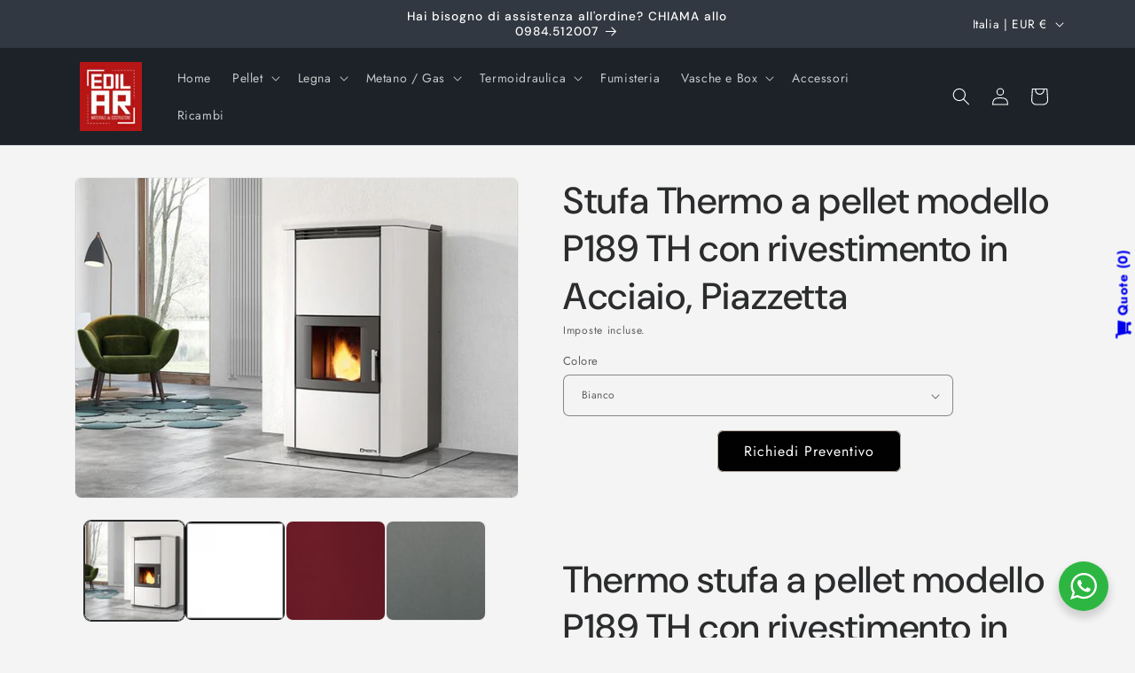

--- FILE ---
content_type: text/html; charset=utf-8
request_url: https://edilaerre.com/products/p189-th-stufa-thermo-a-pellet-piazzetta
body_size: 39892
content:
<!doctype html>
<html class="js" lang="it">
  <head>
    <meta charset="utf-8">
    <meta http-equiv="X-UA-Compatible" content="IE=edge">
    <meta name="viewport" content="width=device-width,initial-scale=1">
    <meta name="theme-color" content="">
    <link rel="canonical" href="https://edilaerre.com/products/p189-th-stufa-thermo-a-pellet-piazzetta"><link rel="icon" type="image/png" href="//edilaerre.com/cdn/shop/files/logo_bb73047b-319c-4a9d-bcba-66d2cfae7c1b.png?crop=center&height=32&v=1613601450&width=32"><link rel="preconnect" href="https://fonts.shopifycdn.com" crossorigin><title>
      Stufa Thermo a pellet modello P189 TH con rivestimento in Acciaio, Pia
 &ndash; EdilAR</title>

    
      <meta name="description" content="  Thermo stufa a pellet modello P189 TH con rivestimento in Acciaio Verniciato, installabile a Parete Filomuro/Angolo, classe energetica A+  Garantiamo il miglior prezzo sul mercato! Stufa Thermo a pellet con possibilità di immettere aria calda in ambiente. Rivestimento in acciaio verniciato e piano superiore in Maioli">
    

    

<meta property="og:site_name" content="EdilAR">
<meta property="og:url" content="https://edilaerre.com/products/p189-th-stufa-thermo-a-pellet-piazzetta">
<meta property="og:title" content="Stufa Thermo a pellet modello P189 TH con rivestimento in Acciaio, Pia">
<meta property="og:type" content="product">
<meta property="og:description" content="  Thermo stufa a pellet modello P189 TH con rivestimento in Acciaio Verniciato, installabile a Parete Filomuro/Angolo, classe energetica A+  Garantiamo il miglior prezzo sul mercato! Stufa Thermo a pellet con possibilità di immettere aria calda in ambiente. Rivestimento in acciaio verniciato e piano superiore in Maioli"><meta property="og:image" content="http://edilaerre.com/cdn/shop/products/P189.jpg?v=1510733545">
  <meta property="og:image:secure_url" content="https://edilaerre.com/cdn/shop/products/P189.jpg?v=1510733545">
  <meta property="og:image:width" content="670">
  <meta property="og:image:height" content="485"><meta property="og:price:amount" content="0.00">
  <meta property="og:price:currency" content="EUR"><meta name="twitter:card" content="summary_large_image">
<meta name="twitter:title" content="Stufa Thermo a pellet modello P189 TH con rivestimento in Acciaio, Pia">
<meta name="twitter:description" content="  Thermo stufa a pellet modello P189 TH con rivestimento in Acciaio Verniciato, installabile a Parete Filomuro/Angolo, classe energetica A+  Garantiamo il miglior prezzo sul mercato! Stufa Thermo a pellet con possibilità di immettere aria calda in ambiente. Rivestimento in acciaio verniciato e piano superiore in Maioli">


    <script src="//edilaerre.com/cdn/shop/t/10/assets/constants.js?v=132983761750457495441746102572" defer="defer"></script>
    <script src="//edilaerre.com/cdn/shop/t/10/assets/pubsub.js?v=25310214064522200911746102574" defer="defer"></script>
    <script src="//edilaerre.com/cdn/shop/t/10/assets/global.js?v=184345515105158409801746102572" defer="defer"></script>
    <script src="//edilaerre.com/cdn/shop/t/10/assets/details-disclosure.js?v=13653116266235556501746102572" defer="defer"></script>
    <script src="//edilaerre.com/cdn/shop/t/10/assets/details-modal.js?v=25581673532751508451746102572" defer="defer"></script>
    <script src="//edilaerre.com/cdn/shop/t/10/assets/search-form.js?v=133129549252120666541746102574" defer="defer"></script><script src="//edilaerre.com/cdn/shop/t/10/assets/animations.js?v=88693664871331136111746102572" defer="defer"></script><script>window.performance && window.performance.mark && window.performance.mark('shopify.content_for_header.start');</script><meta name="google-site-verification" content="rrsOddULGteQ9Ir8GOUDIjLfPxkLEYlVr7AGhly9h0w">
<meta id="shopify-digital-wallet" name="shopify-digital-wallet" content="/19834127/digital_wallets/dialog">
<meta name="shopify-checkout-api-token" content="77f6e16db532700f48296196d67c7686">
<meta id="in-context-paypal-metadata" data-shop-id="19834127" data-venmo-supported="false" data-environment="production" data-locale="it_IT" data-paypal-v4="true" data-currency="EUR">
<link rel="alternate" type="application/json+oembed" href="https://edilaerre.com/products/p189-th-stufa-thermo-a-pellet-piazzetta.oembed">
<script async="async" src="/checkouts/internal/preloads.js?locale=it-IT"></script>
<link rel="preconnect" href="https://shop.app" crossorigin="anonymous">
<script async="async" src="https://shop.app/checkouts/internal/preloads.js?locale=it-IT&shop_id=19834127" crossorigin="anonymous"></script>
<script id="apple-pay-shop-capabilities" type="application/json">{"shopId":19834127,"countryCode":"IT","currencyCode":"EUR","merchantCapabilities":["supports3DS"],"merchantId":"gid:\/\/shopify\/Shop\/19834127","merchantName":"EdilAR","requiredBillingContactFields":["postalAddress","email","phone"],"requiredShippingContactFields":["postalAddress","email","phone"],"shippingType":"shipping","supportedNetworks":["visa","maestro","masterCard","amex"],"total":{"type":"pending","label":"EdilAR","amount":"1.00"},"shopifyPaymentsEnabled":true,"supportsSubscriptions":true}</script>
<script id="shopify-features" type="application/json">{"accessToken":"77f6e16db532700f48296196d67c7686","betas":["rich-media-storefront-analytics"],"domain":"edilaerre.com","predictiveSearch":true,"shopId":19834127,"locale":"it"}</script>
<script>var Shopify = Shopify || {};
Shopify.shop = "edilar.myshopify.com";
Shopify.locale = "it";
Shopify.currency = {"active":"EUR","rate":"1.0"};
Shopify.country = "IT";
Shopify.theme = {"name":"Trade","id":173258768713,"schema_name":"Trade","schema_version":"15.3.0","theme_store_id":2699,"role":"main"};
Shopify.theme.handle = "null";
Shopify.theme.style = {"id":null,"handle":null};
Shopify.cdnHost = "edilaerre.com/cdn";
Shopify.routes = Shopify.routes || {};
Shopify.routes.root = "/";</script>
<script type="module">!function(o){(o.Shopify=o.Shopify||{}).modules=!0}(window);</script>
<script>!function(o){function n(){var o=[];function n(){o.push(Array.prototype.slice.apply(arguments))}return n.q=o,n}var t=o.Shopify=o.Shopify||{};t.loadFeatures=n(),t.autoloadFeatures=n()}(window);</script>
<script>
  window.ShopifyPay = window.ShopifyPay || {};
  window.ShopifyPay.apiHost = "shop.app\/pay";
  window.ShopifyPay.redirectState = null;
</script>
<script id="shop-js-analytics" type="application/json">{"pageType":"product"}</script>
<script defer="defer" async type="module" src="//edilaerre.com/cdn/shopifycloud/shop-js/modules/v2/client.init-shop-cart-sync_B0kkjBRt.it.esm.js"></script>
<script defer="defer" async type="module" src="//edilaerre.com/cdn/shopifycloud/shop-js/modules/v2/chunk.common_AgTufRUD.esm.js"></script>
<script type="module">
  await import("//edilaerre.com/cdn/shopifycloud/shop-js/modules/v2/client.init-shop-cart-sync_B0kkjBRt.it.esm.js");
await import("//edilaerre.com/cdn/shopifycloud/shop-js/modules/v2/chunk.common_AgTufRUD.esm.js");

  window.Shopify.SignInWithShop?.initShopCartSync?.({"fedCMEnabled":true,"windoidEnabled":true});

</script>
<script>
  window.Shopify = window.Shopify || {};
  if (!window.Shopify.featureAssets) window.Shopify.featureAssets = {};
  window.Shopify.featureAssets['shop-js'] = {"shop-cart-sync":["modules/v2/client.shop-cart-sync_XOjUULQV.it.esm.js","modules/v2/chunk.common_AgTufRUD.esm.js"],"init-fed-cm":["modules/v2/client.init-fed-cm_CFGyCp6W.it.esm.js","modules/v2/chunk.common_AgTufRUD.esm.js"],"shop-button":["modules/v2/client.shop-button_D8PBjgvE.it.esm.js","modules/v2/chunk.common_AgTufRUD.esm.js"],"shop-cash-offers":["modules/v2/client.shop-cash-offers_UU-Uz0VT.it.esm.js","modules/v2/chunk.common_AgTufRUD.esm.js","modules/v2/chunk.modal_B6cKP347.esm.js"],"init-windoid":["modules/v2/client.init-windoid_DoFDvLIZ.it.esm.js","modules/v2/chunk.common_AgTufRUD.esm.js"],"shop-toast-manager":["modules/v2/client.shop-toast-manager_B4ykeoIZ.it.esm.js","modules/v2/chunk.common_AgTufRUD.esm.js"],"init-shop-email-lookup-coordinator":["modules/v2/client.init-shop-email-lookup-coordinator_CSPRSD92.it.esm.js","modules/v2/chunk.common_AgTufRUD.esm.js"],"init-shop-cart-sync":["modules/v2/client.init-shop-cart-sync_B0kkjBRt.it.esm.js","modules/v2/chunk.common_AgTufRUD.esm.js"],"avatar":["modules/v2/client.avatar_BTnouDA3.it.esm.js"],"pay-button":["modules/v2/client.pay-button_CPiJlQ5G.it.esm.js","modules/v2/chunk.common_AgTufRUD.esm.js"],"init-customer-accounts":["modules/v2/client.init-customer-accounts_C_Urp9Ri.it.esm.js","modules/v2/client.shop-login-button_BPreIq_c.it.esm.js","modules/v2/chunk.common_AgTufRUD.esm.js","modules/v2/chunk.modal_B6cKP347.esm.js"],"init-shop-for-new-customer-accounts":["modules/v2/client.init-shop-for-new-customer-accounts_Yq_StG--.it.esm.js","modules/v2/client.shop-login-button_BPreIq_c.it.esm.js","modules/v2/chunk.common_AgTufRUD.esm.js","modules/v2/chunk.modal_B6cKP347.esm.js"],"shop-login-button":["modules/v2/client.shop-login-button_BPreIq_c.it.esm.js","modules/v2/chunk.common_AgTufRUD.esm.js","modules/v2/chunk.modal_B6cKP347.esm.js"],"init-customer-accounts-sign-up":["modules/v2/client.init-customer-accounts-sign-up_DwpZPwLB.it.esm.js","modules/v2/client.shop-login-button_BPreIq_c.it.esm.js","modules/v2/chunk.common_AgTufRUD.esm.js","modules/v2/chunk.modal_B6cKP347.esm.js"],"shop-follow-button":["modules/v2/client.shop-follow-button_DF4PngeR.it.esm.js","modules/v2/chunk.common_AgTufRUD.esm.js","modules/v2/chunk.modal_B6cKP347.esm.js"],"checkout-modal":["modules/v2/client.checkout-modal_oq8wp8Y_.it.esm.js","modules/v2/chunk.common_AgTufRUD.esm.js","modules/v2/chunk.modal_B6cKP347.esm.js"],"lead-capture":["modules/v2/client.lead-capture_gcFup1jy.it.esm.js","modules/v2/chunk.common_AgTufRUD.esm.js","modules/v2/chunk.modal_B6cKP347.esm.js"],"shop-login":["modules/v2/client.shop-login_DiId8eKP.it.esm.js","modules/v2/chunk.common_AgTufRUD.esm.js","modules/v2/chunk.modal_B6cKP347.esm.js"],"payment-terms":["modules/v2/client.payment-terms_DTfZn2x7.it.esm.js","modules/v2/chunk.common_AgTufRUD.esm.js","modules/v2/chunk.modal_B6cKP347.esm.js"]};
</script>
<script>(function() {
  var isLoaded = false;
  function asyncLoad() {
    if (isLoaded) return;
    isLoaded = true;
    var urls = ["\/\/d1liekpayvooaz.cloudfront.net\/apps\/customizery\/customizery.js?shop=edilar.myshopify.com","https:\/\/outsellapp.com\/app\/bundleTYPage.js?shop=edilar.myshopify.com","https:\/\/cdn.shopify.com\/s\/files\/1\/1983\/4127\/t\/1\/assets\/globo.filter.init.js?shop=edilar.myshopify.com","https:\/\/trustbadge.shopclimb.com\/files\/js\/dist\/trustbadge.min.js?shop=edilar.myshopify.com"];
    for (var i = 0; i < urls.length; i++) {
      var s = document.createElement('script');
      s.type = 'text/javascript';
      s.async = true;
      s.src = urls[i];
      var x = document.getElementsByTagName('script')[0];
      x.parentNode.insertBefore(s, x);
    }
  };
  if(window.attachEvent) {
    window.attachEvent('onload', asyncLoad);
  } else {
    window.addEventListener('load', asyncLoad, false);
  }
})();</script>
<script id="__st">var __st={"a":19834127,"offset":3600,"reqid":"d3cd5467-55eb-4e71-afb9-0bc92ed54db0-1768763227","pageurl":"edilaerre.com\/products\/p189-th-stufa-thermo-a-pellet-piazzetta","u":"dadddf8deab2","p":"product","rtyp":"product","rid":393386721319};</script>
<script>window.ShopifyPaypalV4VisibilityTracking = true;</script>
<script id="captcha-bootstrap">!function(){'use strict';const t='contact',e='account',n='new_comment',o=[[t,t],['blogs',n],['comments',n],[t,'customer']],c=[[e,'customer_login'],[e,'guest_login'],[e,'recover_customer_password'],[e,'create_customer']],r=t=>t.map((([t,e])=>`form[action*='/${t}']:not([data-nocaptcha='true']) input[name='form_type'][value='${e}']`)).join(','),a=t=>()=>t?[...document.querySelectorAll(t)].map((t=>t.form)):[];function s(){const t=[...o],e=r(t);return a(e)}const i='password',u='form_key',d=['recaptcha-v3-token','g-recaptcha-response','h-captcha-response',i],f=()=>{try{return window.sessionStorage}catch{return}},m='__shopify_v',_=t=>t.elements[u];function p(t,e,n=!1){try{const o=window.sessionStorage,c=JSON.parse(o.getItem(e)),{data:r}=function(t){const{data:e,action:n}=t;return t[m]||n?{data:e,action:n}:{data:t,action:n}}(c);for(const[e,n]of Object.entries(r))t.elements[e]&&(t.elements[e].value=n);n&&o.removeItem(e)}catch(o){console.error('form repopulation failed',{error:o})}}const l='form_type',E='cptcha';function T(t){t.dataset[E]=!0}const w=window,h=w.document,L='Shopify',v='ce_forms',y='captcha';let A=!1;((t,e)=>{const n=(g='f06e6c50-85a8-45c8-87d0-21a2b65856fe',I='https://cdn.shopify.com/shopifycloud/storefront-forms-hcaptcha/ce_storefront_forms_captcha_hcaptcha.v1.5.2.iife.js',D={infoText:'Protetto da hCaptcha',privacyText:'Privacy',termsText:'Termini'},(t,e,n)=>{const o=w[L][v],c=o.bindForm;if(c)return c(t,g,e,D).then(n);var r;o.q.push([[t,g,e,D],n]),r=I,A||(h.body.append(Object.assign(h.createElement('script'),{id:'captcha-provider',async:!0,src:r})),A=!0)});var g,I,D;w[L]=w[L]||{},w[L][v]=w[L][v]||{},w[L][v].q=[],w[L][y]=w[L][y]||{},w[L][y].protect=function(t,e){n(t,void 0,e),T(t)},Object.freeze(w[L][y]),function(t,e,n,w,h,L){const[v,y,A,g]=function(t,e,n){const i=e?o:[],u=t?c:[],d=[...i,...u],f=r(d),m=r(i),_=r(d.filter((([t,e])=>n.includes(e))));return[a(f),a(m),a(_),s()]}(w,h,L),I=t=>{const e=t.target;return e instanceof HTMLFormElement?e:e&&e.form},D=t=>v().includes(t);t.addEventListener('submit',(t=>{const e=I(t);if(!e)return;const n=D(e)&&!e.dataset.hcaptchaBound&&!e.dataset.recaptchaBound,o=_(e),c=g().includes(e)&&(!o||!o.value);(n||c)&&t.preventDefault(),c&&!n&&(function(t){try{if(!f())return;!function(t){const e=f();if(!e)return;const n=_(t);if(!n)return;const o=n.value;o&&e.removeItem(o)}(t);const e=Array.from(Array(32),(()=>Math.random().toString(36)[2])).join('');!function(t,e){_(t)||t.append(Object.assign(document.createElement('input'),{type:'hidden',name:u})),t.elements[u].value=e}(t,e),function(t,e){const n=f();if(!n)return;const o=[...t.querySelectorAll(`input[type='${i}']`)].map((({name:t})=>t)),c=[...d,...o],r={};for(const[a,s]of new FormData(t).entries())c.includes(a)||(r[a]=s);n.setItem(e,JSON.stringify({[m]:1,action:t.action,data:r}))}(t,e)}catch(e){console.error('failed to persist form',e)}}(e),e.submit())}));const S=(t,e)=>{t&&!t.dataset[E]&&(n(t,e.some((e=>e===t))),T(t))};for(const o of['focusin','change'])t.addEventListener(o,(t=>{const e=I(t);D(e)&&S(e,y())}));const B=e.get('form_key'),M=e.get(l),P=B&&M;t.addEventListener('DOMContentLoaded',(()=>{const t=y();if(P)for(const e of t)e.elements[l].value===M&&p(e,B);[...new Set([...A(),...v().filter((t=>'true'===t.dataset.shopifyCaptcha))])].forEach((e=>S(e,t)))}))}(h,new URLSearchParams(w.location.search),n,t,e,['guest_login'])})(!0,!0)}();</script>
<script integrity="sha256-4kQ18oKyAcykRKYeNunJcIwy7WH5gtpwJnB7kiuLZ1E=" data-source-attribution="shopify.loadfeatures" defer="defer" src="//edilaerre.com/cdn/shopifycloud/storefront/assets/storefront/load_feature-a0a9edcb.js" crossorigin="anonymous"></script>
<script crossorigin="anonymous" defer="defer" src="//edilaerre.com/cdn/shopifycloud/storefront/assets/shopify_pay/storefront-65b4c6d7.js?v=20250812"></script>
<script data-source-attribution="shopify.dynamic_checkout.dynamic.init">var Shopify=Shopify||{};Shopify.PaymentButton=Shopify.PaymentButton||{isStorefrontPortableWallets:!0,init:function(){window.Shopify.PaymentButton.init=function(){};var t=document.createElement("script");t.src="https://edilaerre.com/cdn/shopifycloud/portable-wallets/latest/portable-wallets.it.js",t.type="module",document.head.appendChild(t)}};
</script>
<script data-source-attribution="shopify.dynamic_checkout.buyer_consent">
  function portableWalletsHideBuyerConsent(e){var t=document.getElementById("shopify-buyer-consent"),n=document.getElementById("shopify-subscription-policy-button");t&&n&&(t.classList.add("hidden"),t.setAttribute("aria-hidden","true"),n.removeEventListener("click",e))}function portableWalletsShowBuyerConsent(e){var t=document.getElementById("shopify-buyer-consent"),n=document.getElementById("shopify-subscription-policy-button");t&&n&&(t.classList.remove("hidden"),t.removeAttribute("aria-hidden"),n.addEventListener("click",e))}window.Shopify?.PaymentButton&&(window.Shopify.PaymentButton.hideBuyerConsent=portableWalletsHideBuyerConsent,window.Shopify.PaymentButton.showBuyerConsent=portableWalletsShowBuyerConsent);
</script>
<script>
  function portableWalletsCleanup(e){e&&e.src&&console.error("Failed to load portable wallets script "+e.src);var t=document.querySelectorAll("shopify-accelerated-checkout .shopify-payment-button__skeleton, shopify-accelerated-checkout-cart .wallet-cart-button__skeleton"),e=document.getElementById("shopify-buyer-consent");for(let e=0;e<t.length;e++)t[e].remove();e&&e.remove()}function portableWalletsNotLoadedAsModule(e){e instanceof ErrorEvent&&"string"==typeof e.message&&e.message.includes("import.meta")&&"string"==typeof e.filename&&e.filename.includes("portable-wallets")&&(window.removeEventListener("error",portableWalletsNotLoadedAsModule),window.Shopify.PaymentButton.failedToLoad=e,"loading"===document.readyState?document.addEventListener("DOMContentLoaded",window.Shopify.PaymentButton.init):window.Shopify.PaymentButton.init())}window.addEventListener("error",portableWalletsNotLoadedAsModule);
</script>

<script type="module" src="https://edilaerre.com/cdn/shopifycloud/portable-wallets/latest/portable-wallets.it.js" onError="portableWalletsCleanup(this)" crossorigin="anonymous"></script>
<script nomodule>
  document.addEventListener("DOMContentLoaded", portableWalletsCleanup);
</script>

<link id="shopify-accelerated-checkout-styles" rel="stylesheet" media="screen" href="https://edilaerre.com/cdn/shopifycloud/portable-wallets/latest/accelerated-checkout-backwards-compat.css" crossorigin="anonymous">
<style id="shopify-accelerated-checkout-cart">
        #shopify-buyer-consent {
  margin-top: 1em;
  display: inline-block;
  width: 100%;
}

#shopify-buyer-consent.hidden {
  display: none;
}

#shopify-subscription-policy-button {
  background: none;
  border: none;
  padding: 0;
  text-decoration: underline;
  font-size: inherit;
  cursor: pointer;
}

#shopify-subscription-policy-button::before {
  box-shadow: none;
}

      </style>
<script id="sections-script" data-sections="header" defer="defer" src="//edilaerre.com/cdn/shop/t/10/compiled_assets/scripts.js?1109"></script>
<script>window.performance && window.performance.mark && window.performance.mark('shopify.content_for_header.end');</script>


    <style data-shopify>
      @font-face {
  font-family: Jost;
  font-weight: 400;
  font-style: normal;
  font-display: swap;
  src: url("//edilaerre.com/cdn/fonts/jost/jost_n4.d47a1b6347ce4a4c9f437608011273009d91f2b7.woff2") format("woff2"),
       url("//edilaerre.com/cdn/fonts/jost/jost_n4.791c46290e672b3f85c3d1c651ef2efa3819eadd.woff") format("woff");
}

      @font-face {
  font-family: Jost;
  font-weight: 700;
  font-style: normal;
  font-display: swap;
  src: url("//edilaerre.com/cdn/fonts/jost/jost_n7.921dc18c13fa0b0c94c5e2517ffe06139c3615a3.woff2") format("woff2"),
       url("//edilaerre.com/cdn/fonts/jost/jost_n7.cbfc16c98c1e195f46c536e775e4e959c5f2f22b.woff") format("woff");
}

      @font-face {
  font-family: Jost;
  font-weight: 400;
  font-style: italic;
  font-display: swap;
  src: url("//edilaerre.com/cdn/fonts/jost/jost_i4.b690098389649750ada222b9763d55796c5283a5.woff2") format("woff2"),
       url("//edilaerre.com/cdn/fonts/jost/jost_i4.fd766415a47e50b9e391ae7ec04e2ae25e7e28b0.woff") format("woff");
}

      @font-face {
  font-family: Jost;
  font-weight: 700;
  font-style: italic;
  font-display: swap;
  src: url("//edilaerre.com/cdn/fonts/jost/jost_i7.d8201b854e41e19d7ed9b1a31fe4fe71deea6d3f.woff2") format("woff2"),
       url("//edilaerre.com/cdn/fonts/jost/jost_i7.eae515c34e26b6c853efddc3fc0c552e0de63757.woff") format("woff");
}

      @font-face {
  font-family: "DM Sans";
  font-weight: 500;
  font-style: normal;
  font-display: swap;
  src: url("//edilaerre.com/cdn/fonts/dm_sans/dmsans_n5.8a0f1984c77eb7186ceb87c4da2173ff65eb012e.woff2") format("woff2"),
       url("//edilaerre.com/cdn/fonts/dm_sans/dmsans_n5.9ad2e755a89e15b3d6c53259daad5fc9609888e6.woff") format("woff");
}


      
        :root,
        .color-scheme-1 {
          --color-background: 244,244,244;
        
          --gradient-background: #f4f4f4;
        

        

        --color-foreground: 43,44,45;
        --color-background-contrast: 180,180,180;
        --color-shadow: 0,17,40;
        --color-button: 183,172,162;
        --color-button-text: 38,38,38;
        --color-secondary-button: 244,244,244;
        --color-secondary-button-text: 0,17,40;
        --color-link: 0,17,40;
        --color-badge-foreground: 43,44,45;
        --color-badge-background: 244,244,244;
        --color-badge-border: 43,44,45;
        --payment-terms-background-color: rgb(244 244 244);
      }
      
        
        .color-scheme-2 {
          --color-background: 255,255,255;
        
          --gradient-background: #ffffff;
        

        

        --color-foreground: 38,38,38;
        --color-background-contrast: 191,191,191;
        --color-shadow: 0,17,40;
        --color-button: 121,112,104;
        --color-button-text: 255,255,255;
        --color-secondary-button: 255,255,255;
        --color-secondary-button-text: 121,117,114;
        --color-link: 121,117,114;
        --color-badge-foreground: 38,38,38;
        --color-badge-background: 255,255,255;
        --color-badge-border: 38,38,38;
        --payment-terms-background-color: rgb(255 255 255);
      }
      
        
        .color-scheme-3 {
          --color-background: 194,183,172;
        
          --gradient-background: #c2b7ac;
        

        

        --color-foreground: 0,0,0;
        --color-background-contrast: 137,119,101;
        --color-shadow: 0,17,40;
        --color-button: 253,253,253;
        --color-button-text: 38,38,38;
        --color-secondary-button: 194,183,172;
        --color-secondary-button-text: 84,72,60;
        --color-link: 84,72,60;
        --color-badge-foreground: 0,0,0;
        --color-badge-background: 194,183,172;
        --color-badge-border: 0,0,0;
        --payment-terms-background-color: rgb(194 183 172);
      }
      
        
        .color-scheme-4 {
          --color-background: 28,34,40;
        
          --gradient-background: #1c2228;
        

        

        --color-foreground: 255,255,255;
        --color-background-contrast: 39,47,55;
        --color-shadow: 0,17,40;
        --color-button: 255,255,255;
        --color-button-text: 0,17,40;
        --color-secondary-button: 28,34,40;
        --color-secondary-button-text: 255,255,255;
        --color-link: 255,255,255;
        --color-badge-foreground: 255,255,255;
        --color-badge-background: 28,34,40;
        --color-badge-border: 255,255,255;
        --payment-terms-background-color: rgb(28 34 40);
      }
      
        
        .color-scheme-5 {
          --color-background: 50,56,65;
        
          --gradient-background: #323841;
        

        

        --color-foreground: 255,255,255;
        --color-background-contrast: 61,68,79;
        --color-shadow: 0,17,40;
        --color-button: 183,172,162;
        --color-button-text: 38,38,38;
        --color-secondary-button: 50,56,65;
        --color-secondary-button-text: 255,255,255;
        --color-link: 255,255,255;
        --color-badge-foreground: 255,255,255;
        --color-badge-background: 50,56,65;
        --color-badge-border: 255,255,255;
        --payment-terms-background-color: rgb(50 56 65);
      }
      
        
        .color-scheme-b1789365-ade2-4e28-ad4b-cf32f4a49daf {
          --color-background: 244,244,244;
        
          --gradient-background: #f4f4f4;
        

        

        --color-foreground: 255,255,255;
        --color-background-contrast: 180,180,180;
        --color-shadow: 0,17,40;
        --color-button: 255,255,255;
        --color-button-text: 38,38,38;
        --color-secondary-button: 244,244,244;
        --color-secondary-button-text: 0,17,40;
        --color-link: 0,17,40;
        --color-badge-foreground: 255,255,255;
        --color-badge-background: 244,244,244;
        --color-badge-border: 255,255,255;
        --payment-terms-background-color: rgb(244 244 244);
      }
      
        
        .color-scheme-76eae7f8-d618-461c-9211-254ffe56ae46 {
          --color-background: 244,244,244;
        
          --gradient-background: #f4f4f4;
        

        

        --color-foreground: 0,0,0;
        --color-background-contrast: 180,180,180;
        --color-shadow: 0,17,40;
        --color-button: 183,172,162;
        --color-button-text: 38,38,38;
        --color-secondary-button: 244,244,244;
        --color-secondary-button-text: 0,17,40;
        --color-link: 0,17,40;
        --color-badge-foreground: 0,0,0;
        --color-badge-background: 244,244,244;
        --color-badge-border: 0,0,0;
        --payment-terms-background-color: rgb(244 244 244);
      }
      
        
        .color-scheme-6f742142-977e-4690-bff8-5888faa7e903 {
          --color-background: 201,15,15;
        
          --gradient-background: #c90f0f;
        

        

        --color-foreground: 43,44,45;
        --color-background-contrast: 82,6,6;
        --color-shadow: 0,17,40;
        --color-button: 183,172,162;
        --color-button-text: 38,38,38;
        --color-secondary-button: 201,15,15;
        --color-secondary-button-text: 0,17,40;
        --color-link: 0,17,40;
        --color-badge-foreground: 43,44,45;
        --color-badge-background: 201,15,15;
        --color-badge-border: 43,44,45;
        --payment-terms-background-color: rgb(201 15 15);
      }
      

      body, .color-scheme-1, .color-scheme-2, .color-scheme-3, .color-scheme-4, .color-scheme-5, .color-scheme-b1789365-ade2-4e28-ad4b-cf32f4a49daf, .color-scheme-76eae7f8-d618-461c-9211-254ffe56ae46, .color-scheme-6f742142-977e-4690-bff8-5888faa7e903 {
        color: rgba(var(--color-foreground), 0.75);
        background-color: rgb(var(--color-background));
      }

      :root {
        --font-body-family: Jost, sans-serif;
        --font-body-style: normal;
        --font-body-weight: 400;
        --font-body-weight-bold: 700;

        --font-heading-family: "DM Sans", sans-serif;
        --font-heading-style: normal;
        --font-heading-weight: 500;

        --font-body-scale: 1.0;
        --font-heading-scale: 1.05;

        --media-padding: px;
        --media-border-opacity: 0.05;
        --media-border-width: 1px;
        --media-radius: 8px;
        --media-shadow-opacity: 0.0;
        --media-shadow-horizontal-offset: 0px;
        --media-shadow-vertical-offset: 4px;
        --media-shadow-blur-radius: 5px;
        --media-shadow-visible: 0;

        --page-width: 120rem;
        --page-width-margin: 0rem;

        --product-card-image-padding: 1.2rem;
        --product-card-corner-radius: 0.8rem;
        --product-card-text-alignment: left;
        --product-card-border-width: 0.0rem;
        --product-card-border-opacity: 0.1;
        --product-card-shadow-opacity: 0.0;
        --product-card-shadow-visible: 0;
        --product-card-shadow-horizontal-offset: 0.0rem;
        --product-card-shadow-vertical-offset: 0.4rem;
        --product-card-shadow-blur-radius: 0.5rem;

        --collection-card-image-padding: 0.0rem;
        --collection-card-corner-radius: 0.8rem;
        --collection-card-text-alignment: left;
        --collection-card-border-width: 0.0rem;
        --collection-card-border-opacity: 0.1;
        --collection-card-shadow-opacity: 0.0;
        --collection-card-shadow-visible: 0;
        --collection-card-shadow-horizontal-offset: 0.0rem;
        --collection-card-shadow-vertical-offset: 0.4rem;
        --collection-card-shadow-blur-radius: 0.5rem;

        --blog-card-image-padding: 0.0rem;
        --blog-card-corner-radius: 0.8rem;
        --blog-card-text-alignment: left;
        --blog-card-border-width: 0.0rem;
        --blog-card-border-opacity: 0.1;
        --blog-card-shadow-opacity: 0.0;
        --blog-card-shadow-visible: 0;
        --blog-card-shadow-horizontal-offset: 0.0rem;
        --blog-card-shadow-vertical-offset: 0.4rem;
        --blog-card-shadow-blur-radius: 0.5rem;

        --badge-corner-radius: 4.0rem;

        --popup-border-width: 1px;
        --popup-border-opacity: 0.1;
        --popup-corner-radius: 8px;
        --popup-shadow-opacity: 0.05;
        --popup-shadow-horizontal-offset: 0px;
        --popup-shadow-vertical-offset: 4px;
        --popup-shadow-blur-radius: 5px;

        --drawer-border-width: 1px;
        --drawer-border-opacity: 0.1;
        --drawer-shadow-opacity: 0.0;
        --drawer-shadow-horizontal-offset: 0px;
        --drawer-shadow-vertical-offset: 4px;
        --drawer-shadow-blur-radius: 5px;

        --spacing-sections-desktop: 0px;
        --spacing-sections-mobile: 0px;

        --grid-desktop-vertical-spacing: 12px;
        --grid-desktop-horizontal-spacing: 12px;
        --grid-mobile-vertical-spacing: 6px;
        --grid-mobile-horizontal-spacing: 6px;

        --text-boxes-border-opacity: 0.1;
        --text-boxes-border-width: 0px;
        --text-boxes-radius: 8px;
        --text-boxes-shadow-opacity: 0.0;
        --text-boxes-shadow-visible: 0;
        --text-boxes-shadow-horizontal-offset: 0px;
        --text-boxes-shadow-vertical-offset: 4px;
        --text-boxes-shadow-blur-radius: 5px;

        --buttons-radius: 6px;
        --buttons-radius-outset: 7px;
        --buttons-border-width: 1px;
        --buttons-border-opacity: 1.0;
        --buttons-shadow-opacity: 0.0;
        --buttons-shadow-visible: 0;
        --buttons-shadow-horizontal-offset: 0px;
        --buttons-shadow-vertical-offset: 4px;
        --buttons-shadow-blur-radius: 5px;
        --buttons-border-offset: 0.3px;

        --inputs-radius: 6px;
        --inputs-border-width: 1px;
        --inputs-border-opacity: 0.55;
        --inputs-shadow-opacity: 0.0;
        --inputs-shadow-horizontal-offset: 0px;
        --inputs-margin-offset: 0px;
        --inputs-shadow-vertical-offset: 4px;
        --inputs-shadow-blur-radius: 5px;
        --inputs-radius-outset: 7px;

        --variant-pills-radius: 40px;
        --variant-pills-border-width: 1px;
        --variant-pills-border-opacity: 0.55;
        --variant-pills-shadow-opacity: 0.0;
        --variant-pills-shadow-horizontal-offset: 0px;
        --variant-pills-shadow-vertical-offset: 4px;
        --variant-pills-shadow-blur-radius: 5px;
      }

      *,
      *::before,
      *::after {
        box-sizing: inherit;
      }

      html {
        box-sizing: border-box;
        font-size: calc(var(--font-body-scale) * 62.5%);
        height: 100%;
      }

      body {
        display: grid;
        grid-template-rows: auto auto 1fr auto;
        grid-template-columns: 100%;
        min-height: 100%;
        margin: 0;
        font-size: 1.5rem;
        letter-spacing: 0.06rem;
        line-height: calc(1 + 0.8 / var(--font-body-scale));
        font-family: var(--font-body-family);
        font-style: var(--font-body-style);
        font-weight: var(--font-body-weight);
      }

      @media screen and (min-width: 750px) {
        body {
          font-size: 1.6rem;
        }
      }
    </style>

    <link href="//edilaerre.com/cdn/shop/t/10/assets/base.css?v=159841507637079171801746102572" rel="stylesheet" type="text/css" media="all" />
    <link rel="stylesheet" href="//edilaerre.com/cdn/shop/t/10/assets/component-cart-items.css?v=123238115697927560811746102572" media="print" onload="this.media='all'">
      <link rel="preload" as="font" href="//edilaerre.com/cdn/fonts/jost/jost_n4.d47a1b6347ce4a4c9f437608011273009d91f2b7.woff2" type="font/woff2" crossorigin>
      

      <link rel="preload" as="font" href="//edilaerre.com/cdn/fonts/dm_sans/dmsans_n5.8a0f1984c77eb7186ceb87c4da2173ff65eb012e.woff2" type="font/woff2" crossorigin>
      
<link href="//edilaerre.com/cdn/shop/t/10/assets/component-localization-form.css?v=170315343355214948141746102572" rel="stylesheet" type="text/css" media="all" />
      <script src="//edilaerre.com/cdn/shop/t/10/assets/localization-form.js?v=144176611646395275351746102574" defer="defer"></script><link
        rel="stylesheet"
        href="//edilaerre.com/cdn/shop/t/10/assets/component-predictive-search.css?v=118923337488134913561746102572"
        media="print"
        onload="this.media='all'"
      ><script>
      if (Shopify.designMode) {
        document.documentElement.classList.add('shopify-design-mode');
      }
    </script>
  <!-- BEGIN app block: shopify://apps/storeify-request-a-quote/blocks/embed-app/dac9aba2-251e-4c25-abc3-9fc57dbf7885 -->
  
  
  <style type="text/css" id="ify-style-remove">
  
    .product__prices,.price-box,#comparePrice-product-template,#ProductPrice-product-template,#ProductPrice,.product-price,.product__price,#productPrice-product-template,.product__current-price,.product-thumb-caption-price-current,.product-item-caption-price-current,.grid-product__price,span.price,span.product-price,.productitem--price,.product-pricing,span.money,.product-item__price,.product-list-item-price,p.price,div.price,.product-meta__prices,div.product-price,span#price,.price.money,h3.price,a.price,.price-area,.product-item-price,.pricearea,.collectionGrid .collectionBlock-info > p,#ComparePrice,.product--price-wrapper,.product-page--price-wrapper,.color--shop-accent.font-size--s.t--meta.f--main,.ComparePrice,.ProductPrice,.prodThumb .title span:last-child,.price,.product-single__price-product-template,.product-info-price,.price-money,.prod-price,#price-field,.product-grid--price,.prices,.pricing,#product-price,.money-styling,.compare-at-price,.product-item--price,.card__price,.product-card__price,.product-price__price,.product-item__price-wrapper,.product-single__price,.grid-product__price-wrap,a.grid-link,p.grid-link__meta{display:none !important;visibility: hidden !important;opacity: 0 !important;}
  
  
    .product-form__buttons,.shopify-payment-button,#AddToCart-product-template,#AddToCart,#addToCart-product-template,.product__add-to-cart-button,.product-form__cart-submit,.add-to-cart,.cart-functions > button,.productitem--action-atc,.product-form--atc-button,.product-menu-button-atc,.product__add-to-cart,.product-add,.add-to-cart-button,#addToCart,.product-detail__form__action > button,.product-form-submit-wrap > input,.product-form input[type="submit"],input.submit,.add_to_cart,.product-item-quick-shop,#add-to-cart,.productForm-submit,.add-to-cart-btn,.product-single__add-btn,.quick-add--add-button,.product-page--add-to-cart,.addToCart,.product-form .form-actions,.button.add,.btn-cart,button#add,.addtocart,.AddtoCart,.product-add input.add,button#purchase,form[action="/cart/add"] input[type="button"],form[action="/cart/add"] input[type="submit"],form[action="/cart/add"] button[type="submit"],.product__form button[type="submit"],#AddToCart--product-template,.product-form__add-to-cart,form[action="/cart/add*"] input[type="button"],form[action="/cart/add*"] input[type="submit"],form[action*="/cart/add*"] button[type="submit"],.product__form button[type="submit"]{display:none !important;visibility: hidden !important;opacity: 0 !important;}
  
  </style>
  <style type="text/css">.ify-hide{display:none;}</style>
  <link rel="preload" href="https://cdn.shopify.com/extensions/019ba141-c096-7c89-8219-5dfc7d202f06/storeify-request-a-quote-78/assets/storeify-requestaquote-styles.css" as="style">
  <link href="//cdn.shopify.com/extensions/019ba141-c096-7c89-8219-5dfc7d202f06/storeify-request-a-quote-78/assets/storeify-requestaquote-styles.css" rel="stylesheet" type="text/css" media="all" />
  <script type="text/javascript">
    var storeifyRequestaquote = storeifyRequestaquote || {};
    storeifyRequestaquote.app_enable = 1; 
    storeifyRequestaquote.locale = "it";
    storeifyRequestaquote.shop_domain = "edilaerre.com";
    storeifyRequestaquote.shop_url = "https:\/\/edilaerre.com";
    
      storeifyRequestaquote.product = {
        id:393386721319,
        available:true,
        title:"Stufa Thermo a pellet modello P189 TH con rivestimento in Acciaio, Piazzetta",
        handle:"p189-th-stufa-thermo-a-pellet-piazzetta",
        price:0,
        price_max:0,
        price_min:0,
        price_varies:false,
        tags:["preventivo"],
        type:"Termostufa a pellet",
        vendor:"Piazzetta",
        handle:"p189-th-stufa-thermo-a-pellet-piazzetta",
        variants_count:3,
      };

      storeifyRequestaquote.product.options = [{"name":"Colore","position":1,"values":["Bianco","Bordeaux","Grigio"]}];
      
      storeifyRequestaquote.product.collection = [457935367,15733751847,231273955489,457935495,457935623];
    
    
    

    storeifyRequestaquote.page = {
    type : 'product',
    path : '/products/p189-th-stufa-thermo-a-pellet-piazzetta',
    };
    storeifyRequestaquote.money_format = '€{{amount}}';
    storeifyRequestaquote.storeify_requestaquote_json = "/apps/request-a-quote/params";
    storeifyRequestaquote.root_url = '/';
       storeifyRequestaquote.lang = {"btn_addquote":"Aggiungi al preventivo","call_for_price":"Richiedi un preventivo","btn_view":"Visualizza preventivo","btn_continue":"Continua Shopping","add_title":"Aggiungi \"{{product}}\" a preventivo!","tbl_img":"Immagine","tbl_name":"Nome","tbl_sku":"Codice prodotto","tbl_option":"Opzione","tbl_qty":"Quantità","quote_empty":"Your quote is currently empty.","your_price":"Your Price","old_price":"Price","print":"Print PDF","total":"Total","btn_see_price":"Login to see price","draft_order":"Draft Order","date":"Date","status":"Status","view":"View","quote_history":"Quote history","load_more":"Load more \u003e\u003e","subtotal":"Subtotal","total_tax":"Total Tax","total_price":"Total Price","excl_shipping":"(Excl. Shipping)","excl_tax_shipping":"(Excl. Tax \u0026 Shipping)","input_required":"This field is required.","input_email":"Email Address is invalid: Please enter a valid email address.","search_product":"Search product","search_no_result":"No results found for “{{search_text}}”. Check the spelling or use a different word or phrase.","shipping":"Shipping","discount":"Discount","free":"Free","shipping_options":"Shipping Options","msg_size_attach":"Files \"{name}\" ({size}) exceeds maximum allowed upload size of {maxSize}.","msg_attach_tooless":"You must select at least {n} {files} to upload. Please retry your upload!","msg_calculating_time":"calculating time remaining","msg_processing":"Processing ...","upload_li_success":"Uploaded file \"{name}\" Successfully.","upload_li_fail":"Uploaded file \"{name}\" Fail.","status_pending":"Pending","status_approved":"Approved","status_canceled":"Canceled","status_expired":"Expired","content_pdf":null}; 
    
      storeifyRequestaquote.show_input_price = 0;
    
    storeifyRequestaquote.hide_variants_outofstock = 0;
     
    storeifyRequestaquote.search_product = 0;
     
    storeifyRequestaquote.btn_cart_to_quote = 0;
    storeifyRequestaquote.callbackTracking = function(data){  };
    storeifyRequestaquote.gtmId = "";
  </script>

  

  

  
  
  
  
  
  
  <style type="text/css">
    .storeify-table-product .p-hide,.storeify-table-product .your-price-item,.old-price-item,.storeify-table-product .p-yourprice,.storeify-table-product .p-oldprice{display: none;}
    @media print {
        .storeify-table-product .p-hide,.storeify-table-product .your-price-item,.old-price-item,.storeify-table-product .p-yourprice,.storeify-table-product .p-oldprice{display: none;}
    }
  </style>
  
  

  <!-- ======================    Footer   ==========================  -->

  
  
    <script src="https://cdn.shopify.com/extensions/019ba141-c096-7c89-8219-5dfc7d202f06/storeify-request-a-quote-78/assets/jquery-2.2.4.min.js" defer="defer"></script>
  
  
  
  
  
  
    <script src="https://cdn.shopify.com/extensions/019ba141-c096-7c89-8219-5dfc7d202f06/storeify-request-a-quote-78/assets/jquery.validate.min.js" defer></script>
    <script src="https://cdn.shopify.com/extensions/019ba141-c096-7c89-8219-5dfc7d202f06/storeify-request-a-quote-78/assets/additional-methods.min.js" defer></script>
  
  <script src="https://quote.storeify.app/js/stores/edilar.myshopify.com/storeify-requestaquote-params.js?v=1766158982" defer></script>
  
  <script src="https://cdn.shopify.com/extensions/019ba141-c096-7c89-8219-5dfc7d202f06/storeify-request-a-quote-78/assets/storeify-requestaquote-v2-mode-1.js" defer></script>
  
  <!--end status-->


<!-- END app block --><script src="https://cdn.shopify.com/extensions/38a51509-5508-48e6-9854-6b4597cb852d/outsell-cross-sell-upsell-58/assets/bundle.js" type="text/javascript" defer="defer"></script>
<link href="https://monorail-edge.shopifysvc.com" rel="dns-prefetch">
<script>(function(){if ("sendBeacon" in navigator && "performance" in window) {try {var session_token_from_headers = performance.getEntriesByType('navigation')[0].serverTiming.find(x => x.name == '_s').description;} catch {var session_token_from_headers = undefined;}var session_cookie_matches = document.cookie.match(/_shopify_s=([^;]*)/);var session_token_from_cookie = session_cookie_matches && session_cookie_matches.length === 2 ? session_cookie_matches[1] : "";var session_token = session_token_from_headers || session_token_from_cookie || "";function handle_abandonment_event(e) {var entries = performance.getEntries().filter(function(entry) {return /monorail-edge.shopifysvc.com/.test(entry.name);});if (!window.abandonment_tracked && entries.length === 0) {window.abandonment_tracked = true;var currentMs = Date.now();var navigation_start = performance.timing.navigationStart;var payload = {shop_id: 19834127,url: window.location.href,navigation_start,duration: currentMs - navigation_start,session_token,page_type: "product"};window.navigator.sendBeacon("https://monorail-edge.shopifysvc.com/v1/produce", JSON.stringify({schema_id: "online_store_buyer_site_abandonment/1.1",payload: payload,metadata: {event_created_at_ms: currentMs,event_sent_at_ms: currentMs}}));}}window.addEventListener('pagehide', handle_abandonment_event);}}());</script>
<script id="web-pixels-manager-setup">(function e(e,d,r,n,o){if(void 0===o&&(o={}),!Boolean(null===(a=null===(i=window.Shopify)||void 0===i?void 0:i.analytics)||void 0===a?void 0:a.replayQueue)){var i,a;window.Shopify=window.Shopify||{};var t=window.Shopify;t.analytics=t.analytics||{};var s=t.analytics;s.replayQueue=[],s.publish=function(e,d,r){return s.replayQueue.push([e,d,r]),!0};try{self.performance.mark("wpm:start")}catch(e){}var l=function(){var e={modern:/Edge?\/(1{2}[4-9]|1[2-9]\d|[2-9]\d{2}|\d{4,})\.\d+(\.\d+|)|Firefox\/(1{2}[4-9]|1[2-9]\d|[2-9]\d{2}|\d{4,})\.\d+(\.\d+|)|Chrom(ium|e)\/(9{2}|\d{3,})\.\d+(\.\d+|)|(Maci|X1{2}).+ Version\/(15\.\d+|(1[6-9]|[2-9]\d|\d{3,})\.\d+)([,.]\d+|)( \(\w+\)|)( Mobile\/\w+|) Safari\/|Chrome.+OPR\/(9{2}|\d{3,})\.\d+\.\d+|(CPU[ +]OS|iPhone[ +]OS|CPU[ +]iPhone|CPU IPhone OS|CPU iPad OS)[ +]+(15[._]\d+|(1[6-9]|[2-9]\d|\d{3,})[._]\d+)([._]\d+|)|Android:?[ /-](13[3-9]|1[4-9]\d|[2-9]\d{2}|\d{4,})(\.\d+|)(\.\d+|)|Android.+Firefox\/(13[5-9]|1[4-9]\d|[2-9]\d{2}|\d{4,})\.\d+(\.\d+|)|Android.+Chrom(ium|e)\/(13[3-9]|1[4-9]\d|[2-9]\d{2}|\d{4,})\.\d+(\.\d+|)|SamsungBrowser\/([2-9]\d|\d{3,})\.\d+/,legacy:/Edge?\/(1[6-9]|[2-9]\d|\d{3,})\.\d+(\.\d+|)|Firefox\/(5[4-9]|[6-9]\d|\d{3,})\.\d+(\.\d+|)|Chrom(ium|e)\/(5[1-9]|[6-9]\d|\d{3,})\.\d+(\.\d+|)([\d.]+$|.*Safari\/(?![\d.]+ Edge\/[\d.]+$))|(Maci|X1{2}).+ Version\/(10\.\d+|(1[1-9]|[2-9]\d|\d{3,})\.\d+)([,.]\d+|)( \(\w+\)|)( Mobile\/\w+|) Safari\/|Chrome.+OPR\/(3[89]|[4-9]\d|\d{3,})\.\d+\.\d+|(CPU[ +]OS|iPhone[ +]OS|CPU[ +]iPhone|CPU IPhone OS|CPU iPad OS)[ +]+(10[._]\d+|(1[1-9]|[2-9]\d|\d{3,})[._]\d+)([._]\d+|)|Android:?[ /-](13[3-9]|1[4-9]\d|[2-9]\d{2}|\d{4,})(\.\d+|)(\.\d+|)|Mobile Safari.+OPR\/([89]\d|\d{3,})\.\d+\.\d+|Android.+Firefox\/(13[5-9]|1[4-9]\d|[2-9]\d{2}|\d{4,})\.\d+(\.\d+|)|Android.+Chrom(ium|e)\/(13[3-9]|1[4-9]\d|[2-9]\d{2}|\d{4,})\.\d+(\.\d+|)|Android.+(UC? ?Browser|UCWEB|U3)[ /]?(15\.([5-9]|\d{2,})|(1[6-9]|[2-9]\d|\d{3,})\.\d+)\.\d+|SamsungBrowser\/(5\.\d+|([6-9]|\d{2,})\.\d+)|Android.+MQ{2}Browser\/(14(\.(9|\d{2,})|)|(1[5-9]|[2-9]\d|\d{3,})(\.\d+|))(\.\d+|)|K[Aa][Ii]OS\/(3\.\d+|([4-9]|\d{2,})\.\d+)(\.\d+|)/},d=e.modern,r=e.legacy,n=navigator.userAgent;return n.match(d)?"modern":n.match(r)?"legacy":"unknown"}(),u="modern"===l?"modern":"legacy",c=(null!=n?n:{modern:"",legacy:""})[u],f=function(e){return[e.baseUrl,"/wpm","/b",e.hashVersion,"modern"===e.buildTarget?"m":"l",".js"].join("")}({baseUrl:d,hashVersion:r,buildTarget:u}),m=function(e){var d=e.version,r=e.bundleTarget,n=e.surface,o=e.pageUrl,i=e.monorailEndpoint;return{emit:function(e){var a=e.status,t=e.errorMsg,s=(new Date).getTime(),l=JSON.stringify({metadata:{event_sent_at_ms:s},events:[{schema_id:"web_pixels_manager_load/3.1",payload:{version:d,bundle_target:r,page_url:o,status:a,surface:n,error_msg:t},metadata:{event_created_at_ms:s}}]});if(!i)return console&&console.warn&&console.warn("[Web Pixels Manager] No Monorail endpoint provided, skipping logging."),!1;try{return self.navigator.sendBeacon.bind(self.navigator)(i,l)}catch(e){}var u=new XMLHttpRequest;try{return u.open("POST",i,!0),u.setRequestHeader("Content-Type","text/plain"),u.send(l),!0}catch(e){return console&&console.warn&&console.warn("[Web Pixels Manager] Got an unhandled error while logging to Monorail."),!1}}}}({version:r,bundleTarget:l,surface:e.surface,pageUrl:self.location.href,monorailEndpoint:e.monorailEndpoint});try{o.browserTarget=l,function(e){var d=e.src,r=e.async,n=void 0===r||r,o=e.onload,i=e.onerror,a=e.sri,t=e.scriptDataAttributes,s=void 0===t?{}:t,l=document.createElement("script"),u=document.querySelector("head"),c=document.querySelector("body");if(l.async=n,l.src=d,a&&(l.integrity=a,l.crossOrigin="anonymous"),s)for(var f in s)if(Object.prototype.hasOwnProperty.call(s,f))try{l.dataset[f]=s[f]}catch(e){}if(o&&l.addEventListener("load",o),i&&l.addEventListener("error",i),u)u.appendChild(l);else{if(!c)throw new Error("Did not find a head or body element to append the script");c.appendChild(l)}}({src:f,async:!0,onload:function(){if(!function(){var e,d;return Boolean(null===(d=null===(e=window.Shopify)||void 0===e?void 0:e.analytics)||void 0===d?void 0:d.initialized)}()){var d=window.webPixelsManager.init(e)||void 0;if(d){var r=window.Shopify.analytics;r.replayQueue.forEach((function(e){var r=e[0],n=e[1],o=e[2];d.publishCustomEvent(r,n,o)})),r.replayQueue=[],r.publish=d.publishCustomEvent,r.visitor=d.visitor,r.initialized=!0}}},onerror:function(){return m.emit({status:"failed",errorMsg:"".concat(f," has failed to load")})},sri:function(e){var d=/^sha384-[A-Za-z0-9+/=]+$/;return"string"==typeof e&&d.test(e)}(c)?c:"",scriptDataAttributes:o}),m.emit({status:"loading"})}catch(e){m.emit({status:"failed",errorMsg:(null==e?void 0:e.message)||"Unknown error"})}}})({shopId: 19834127,storefrontBaseUrl: "https://edilaerre.com",extensionsBaseUrl: "https://extensions.shopifycdn.com/cdn/shopifycloud/web-pixels-manager",monorailEndpoint: "https://monorail-edge.shopifysvc.com/unstable/produce_batch",surface: "storefront-renderer",enabledBetaFlags: ["2dca8a86"],webPixelsConfigList: [{"id":"1058242889","configuration":"{\"config\":\"{\\\"pixel_id\\\":\\\"GT-5NTTSQP\\\",\\\"google_tag_ids\\\":[\\\"GT-5NTTSQP\\\"],\\\"target_country\\\":\\\"IT\\\",\\\"gtag_events\\\":[{\\\"type\\\":\\\"view_item\\\",\\\"action_label\\\":\\\"MC-8EBFBJVG0D\\\"},{\\\"type\\\":\\\"purchase\\\",\\\"action_label\\\":\\\"MC-8EBFBJVG0D\\\"},{\\\"type\\\":\\\"page_view\\\",\\\"action_label\\\":\\\"MC-8EBFBJVG0D\\\"}],\\\"enable_monitoring_mode\\\":false}\"}","eventPayloadVersion":"v1","runtimeContext":"OPEN","scriptVersion":"b2a88bafab3e21179ed38636efcd8a93","type":"APP","apiClientId":1780363,"privacyPurposes":[],"dataSharingAdjustments":{"protectedCustomerApprovalScopes":["read_customer_address","read_customer_email","read_customer_name","read_customer_personal_data","read_customer_phone"]}},{"id":"317522249","configuration":"{\"pixel_id\":\"359590925342486\",\"pixel_type\":\"facebook_pixel\",\"metaapp_system_user_token\":\"-\"}","eventPayloadVersion":"v1","runtimeContext":"OPEN","scriptVersion":"ca16bc87fe92b6042fbaa3acc2fbdaa6","type":"APP","apiClientId":2329312,"privacyPurposes":["ANALYTICS","MARKETING","SALE_OF_DATA"],"dataSharingAdjustments":{"protectedCustomerApprovalScopes":["read_customer_address","read_customer_email","read_customer_name","read_customer_personal_data","read_customer_phone"]}},{"id":"shopify-app-pixel","configuration":"{}","eventPayloadVersion":"v1","runtimeContext":"STRICT","scriptVersion":"0450","apiClientId":"shopify-pixel","type":"APP","privacyPurposes":["ANALYTICS","MARKETING"]},{"id":"shopify-custom-pixel","eventPayloadVersion":"v1","runtimeContext":"LAX","scriptVersion":"0450","apiClientId":"shopify-pixel","type":"CUSTOM","privacyPurposes":["ANALYTICS","MARKETING"]}],isMerchantRequest: false,initData: {"shop":{"name":"EdilAR","paymentSettings":{"currencyCode":"EUR"},"myshopifyDomain":"edilar.myshopify.com","countryCode":"IT","storefrontUrl":"https:\/\/edilaerre.com"},"customer":null,"cart":null,"checkout":null,"productVariants":[{"price":{"amount":0.0,"currencyCode":"EUR"},"product":{"title":"Stufa Thermo a pellet modello P189 TH con rivestimento in Acciaio, Piazzetta","vendor":"Piazzetta","id":"393386721319","untranslatedTitle":"Stufa Thermo a pellet modello P189 TH con rivestimento in Acciaio, Piazzetta","url":"\/products\/p189-th-stufa-thermo-a-pellet-piazzetta","type":"Termostufa a pellet"},"id":"5708563578919","image":{"src":"\/\/edilaerre.com\/cdn\/shop\/products\/P189.jpg?v=1510733545"},"sku":"1","title":"Bianco","untranslatedTitle":"Bianco"},{"price":{"amount":0.0,"currencyCode":"EUR"},"product":{"title":"Stufa Thermo a pellet modello P189 TH con rivestimento in Acciaio, Piazzetta","vendor":"Piazzetta","id":"393386721319","untranslatedTitle":"Stufa Thermo a pellet modello P189 TH con rivestimento in Acciaio, Piazzetta","url":"\/products\/p189-th-stufa-thermo-a-pellet-piazzetta","type":"Termostufa a pellet"},"id":"5708563611687","image":{"src":"\/\/edilaerre.com\/cdn\/shop\/products\/P189.jpg?v=1510733545"},"sku":"2","title":"Bordeaux","untranslatedTitle":"Bordeaux"},{"price":{"amount":0.0,"currencyCode":"EUR"},"product":{"title":"Stufa Thermo a pellet modello P189 TH con rivestimento in Acciaio, Piazzetta","vendor":"Piazzetta","id":"393386721319","untranslatedTitle":"Stufa Thermo a pellet modello P189 TH con rivestimento in Acciaio, Piazzetta","url":"\/products\/p189-th-stufa-thermo-a-pellet-piazzetta","type":"Termostufa a pellet"},"id":"5708563677223","image":{"src":"\/\/edilaerre.com\/cdn\/shop\/products\/P189.jpg?v=1510733545"},"sku":"3","title":"Grigio","untranslatedTitle":"Grigio"}],"purchasingCompany":null},},"https://edilaerre.com/cdn","fcfee988w5aeb613cpc8e4bc33m6693e112",{"modern":"","legacy":""},{"shopId":"19834127","storefrontBaseUrl":"https:\/\/edilaerre.com","extensionBaseUrl":"https:\/\/extensions.shopifycdn.com\/cdn\/shopifycloud\/web-pixels-manager","surface":"storefront-renderer","enabledBetaFlags":"[\"2dca8a86\"]","isMerchantRequest":"false","hashVersion":"fcfee988w5aeb613cpc8e4bc33m6693e112","publish":"custom","events":"[[\"page_viewed\",{}],[\"product_viewed\",{\"productVariant\":{\"price\":{\"amount\":0.0,\"currencyCode\":\"EUR\"},\"product\":{\"title\":\"Stufa Thermo a pellet modello P189 TH con rivestimento in Acciaio, Piazzetta\",\"vendor\":\"Piazzetta\",\"id\":\"393386721319\",\"untranslatedTitle\":\"Stufa Thermo a pellet modello P189 TH con rivestimento in Acciaio, Piazzetta\",\"url\":\"\/products\/p189-th-stufa-thermo-a-pellet-piazzetta\",\"type\":\"Termostufa a pellet\"},\"id\":\"5708563578919\",\"image\":{\"src\":\"\/\/edilaerre.com\/cdn\/shop\/products\/P189.jpg?v=1510733545\"},\"sku\":\"1\",\"title\":\"Bianco\",\"untranslatedTitle\":\"Bianco\"}}]]"});</script><script>
  window.ShopifyAnalytics = window.ShopifyAnalytics || {};
  window.ShopifyAnalytics.meta = window.ShopifyAnalytics.meta || {};
  window.ShopifyAnalytics.meta.currency = 'EUR';
  var meta = {"product":{"id":393386721319,"gid":"gid:\/\/shopify\/Product\/393386721319","vendor":"Piazzetta","type":"Termostufa a pellet","handle":"p189-th-stufa-thermo-a-pellet-piazzetta","variants":[{"id":5708563578919,"price":0,"name":"Stufa Thermo a pellet modello P189 TH con rivestimento in Acciaio, Piazzetta - Bianco","public_title":"Bianco","sku":"1"},{"id":5708563611687,"price":0,"name":"Stufa Thermo a pellet modello P189 TH con rivestimento in Acciaio, Piazzetta - Bordeaux","public_title":"Bordeaux","sku":"2"},{"id":5708563677223,"price":0,"name":"Stufa Thermo a pellet modello P189 TH con rivestimento in Acciaio, Piazzetta - Grigio","public_title":"Grigio","sku":"3"}],"remote":false},"page":{"pageType":"product","resourceType":"product","resourceId":393386721319,"requestId":"d3cd5467-55eb-4e71-afb9-0bc92ed54db0-1768763227"}};
  for (var attr in meta) {
    window.ShopifyAnalytics.meta[attr] = meta[attr];
  }
</script>
<script class="analytics">
  (function () {
    var customDocumentWrite = function(content) {
      var jquery = null;

      if (window.jQuery) {
        jquery = window.jQuery;
      } else if (window.Checkout && window.Checkout.$) {
        jquery = window.Checkout.$;
      }

      if (jquery) {
        jquery('body').append(content);
      }
    };

    var hasLoggedConversion = function(token) {
      if (token) {
        return document.cookie.indexOf('loggedConversion=' + token) !== -1;
      }
      return false;
    }

    var setCookieIfConversion = function(token) {
      if (token) {
        var twoMonthsFromNow = new Date(Date.now());
        twoMonthsFromNow.setMonth(twoMonthsFromNow.getMonth() + 2);

        document.cookie = 'loggedConversion=' + token + '; expires=' + twoMonthsFromNow;
      }
    }

    var trekkie = window.ShopifyAnalytics.lib = window.trekkie = window.trekkie || [];
    if (trekkie.integrations) {
      return;
    }
    trekkie.methods = [
      'identify',
      'page',
      'ready',
      'track',
      'trackForm',
      'trackLink'
    ];
    trekkie.factory = function(method) {
      return function() {
        var args = Array.prototype.slice.call(arguments);
        args.unshift(method);
        trekkie.push(args);
        return trekkie;
      };
    };
    for (var i = 0; i < trekkie.methods.length; i++) {
      var key = trekkie.methods[i];
      trekkie[key] = trekkie.factory(key);
    }
    trekkie.load = function(config) {
      trekkie.config = config || {};
      trekkie.config.initialDocumentCookie = document.cookie;
      var first = document.getElementsByTagName('script')[0];
      var script = document.createElement('script');
      script.type = 'text/javascript';
      script.onerror = function(e) {
        var scriptFallback = document.createElement('script');
        scriptFallback.type = 'text/javascript';
        scriptFallback.onerror = function(error) {
                var Monorail = {
      produce: function produce(monorailDomain, schemaId, payload) {
        var currentMs = new Date().getTime();
        var event = {
          schema_id: schemaId,
          payload: payload,
          metadata: {
            event_created_at_ms: currentMs,
            event_sent_at_ms: currentMs
          }
        };
        return Monorail.sendRequest("https://" + monorailDomain + "/v1/produce", JSON.stringify(event));
      },
      sendRequest: function sendRequest(endpointUrl, payload) {
        // Try the sendBeacon API
        if (window && window.navigator && typeof window.navigator.sendBeacon === 'function' && typeof window.Blob === 'function' && !Monorail.isIos12()) {
          var blobData = new window.Blob([payload], {
            type: 'text/plain'
          });

          if (window.navigator.sendBeacon(endpointUrl, blobData)) {
            return true;
          } // sendBeacon was not successful

        } // XHR beacon

        var xhr = new XMLHttpRequest();

        try {
          xhr.open('POST', endpointUrl);
          xhr.setRequestHeader('Content-Type', 'text/plain');
          xhr.send(payload);
        } catch (e) {
          console.log(e);
        }

        return false;
      },
      isIos12: function isIos12() {
        return window.navigator.userAgent.lastIndexOf('iPhone; CPU iPhone OS 12_') !== -1 || window.navigator.userAgent.lastIndexOf('iPad; CPU OS 12_') !== -1;
      }
    };
    Monorail.produce('monorail-edge.shopifysvc.com',
      'trekkie_storefront_load_errors/1.1',
      {shop_id: 19834127,
      theme_id: 173258768713,
      app_name: "storefront",
      context_url: window.location.href,
      source_url: "//edilaerre.com/cdn/s/trekkie.storefront.cd680fe47e6c39ca5d5df5f0a32d569bc48c0f27.min.js"});

        };
        scriptFallback.async = true;
        scriptFallback.src = '//edilaerre.com/cdn/s/trekkie.storefront.cd680fe47e6c39ca5d5df5f0a32d569bc48c0f27.min.js';
        first.parentNode.insertBefore(scriptFallback, first);
      };
      script.async = true;
      script.src = '//edilaerre.com/cdn/s/trekkie.storefront.cd680fe47e6c39ca5d5df5f0a32d569bc48c0f27.min.js';
      first.parentNode.insertBefore(script, first);
    };
    trekkie.load(
      {"Trekkie":{"appName":"storefront","development":false,"defaultAttributes":{"shopId":19834127,"isMerchantRequest":null,"themeId":173258768713,"themeCityHash":"18133137296648332760","contentLanguage":"it","currency":"EUR","eventMetadataId":"00af63a9-c62c-454f-9a25-b59288f01120"},"isServerSideCookieWritingEnabled":true,"monorailRegion":"shop_domain","enabledBetaFlags":["65f19447"]},"Session Attribution":{},"S2S":{"facebookCapiEnabled":true,"source":"trekkie-storefront-renderer","apiClientId":580111}}
    );

    var loaded = false;
    trekkie.ready(function() {
      if (loaded) return;
      loaded = true;

      window.ShopifyAnalytics.lib = window.trekkie;

      var originalDocumentWrite = document.write;
      document.write = customDocumentWrite;
      try { window.ShopifyAnalytics.merchantGoogleAnalytics.call(this); } catch(error) {};
      document.write = originalDocumentWrite;

      window.ShopifyAnalytics.lib.page(null,{"pageType":"product","resourceType":"product","resourceId":393386721319,"requestId":"d3cd5467-55eb-4e71-afb9-0bc92ed54db0-1768763227","shopifyEmitted":true});

      var match = window.location.pathname.match(/checkouts\/(.+)\/(thank_you|post_purchase)/)
      var token = match? match[1]: undefined;
      if (!hasLoggedConversion(token)) {
        setCookieIfConversion(token);
        window.ShopifyAnalytics.lib.track("Viewed Product",{"currency":"EUR","variantId":5708563578919,"productId":393386721319,"productGid":"gid:\/\/shopify\/Product\/393386721319","name":"Stufa Thermo a pellet modello P189 TH con rivestimento in Acciaio, Piazzetta - Bianco","price":"0.00","sku":"1","brand":"Piazzetta","variant":"Bianco","category":"Termostufa a pellet","nonInteraction":true,"remote":false},undefined,undefined,{"shopifyEmitted":true});
      window.ShopifyAnalytics.lib.track("monorail:\/\/trekkie_storefront_viewed_product\/1.1",{"currency":"EUR","variantId":5708563578919,"productId":393386721319,"productGid":"gid:\/\/shopify\/Product\/393386721319","name":"Stufa Thermo a pellet modello P189 TH con rivestimento in Acciaio, Piazzetta - Bianco","price":"0.00","sku":"1","brand":"Piazzetta","variant":"Bianco","category":"Termostufa a pellet","nonInteraction":true,"remote":false,"referer":"https:\/\/edilaerre.com\/products\/p189-th-stufa-thermo-a-pellet-piazzetta"});
      }
    });


        var eventsListenerScript = document.createElement('script');
        eventsListenerScript.async = true;
        eventsListenerScript.src = "//edilaerre.com/cdn/shopifycloud/storefront/assets/shop_events_listener-3da45d37.js";
        document.getElementsByTagName('head')[0].appendChild(eventsListenerScript);

})();</script>
<script
  defer
  src="https://edilaerre.com/cdn/shopifycloud/perf-kit/shopify-perf-kit-3.0.4.min.js"
  data-application="storefront-renderer"
  data-shop-id="19834127"
  data-render-region="gcp-us-east1"
  data-page-type="product"
  data-theme-instance-id="173258768713"
  data-theme-name="Trade"
  data-theme-version="15.3.0"
  data-monorail-region="shop_domain"
  data-resource-timing-sampling-rate="10"
  data-shs="true"
  data-shs-beacon="true"
  data-shs-export-with-fetch="true"
  data-shs-logs-sample-rate="1"
  data-shs-beacon-endpoint="https://edilaerre.com/api/collect"
></script>
</head>

  <body class="gradient animate--hover-default">
    <a class="skip-to-content-link button visually-hidden" href="#MainContent">
      Vai direttamente ai contenuti
    </a><!-- BEGIN sections: header-group -->
<div id="shopify-section-sections--23675970945353__announcement-bar" class="shopify-section shopify-section-group-header-group announcement-bar-section"><link href="//edilaerre.com/cdn/shop/t/10/assets/component-slideshow.css?v=17933591812325749411746102572" rel="stylesheet" type="text/css" media="all" />
<link href="//edilaerre.com/cdn/shop/t/10/assets/component-slider.css?v=14039311878856620671746102572" rel="stylesheet" type="text/css" media="all" />

  <link href="//edilaerre.com/cdn/shop/t/10/assets/component-list-social.css?v=35792976012981934991746102572" rel="stylesheet" type="text/css" media="all" />


<div
  class="utility-bar color-scheme-5 gradient header-localization"
>
  <div class="page-width utility-bar__grid utility-bar__grid--3-col"><div
        class="announcement-bar"
        role="region"
        aria-label="Annuncio"
        
      ><a
              href="tel:0984512007"
              class="announcement-bar__link link link--text focus-inset animate-arrow"
            ><p class="announcement-bar__message h5">
            <span>Hai bisogno di assistenza all&#39;ordine? CHIAMA allo 0984.512007</span><svg xmlns="http://www.w3.org/2000/svg" fill="none" class="icon icon-arrow" viewBox="0 0 14 10"><path fill="currentColor" fill-rule="evenodd" d="M8.537.808a.5.5 0 0 1 .817-.162l4 4a.5.5 0 0 1 0 .708l-4 4a.5.5 0 1 1-.708-.708L11.793 5.5H1a.5.5 0 0 1 0-1h10.793L8.646 1.354a.5.5 0 0 1-.109-.546" clip-rule="evenodd"/></svg>
</p></a></div><div class="localization-wrapper"><localization-form class="small-hide medium-hide"><form method="post" action="/localization" id="AnnouncementCountryForm" accept-charset="UTF-8" class="localization-form" enctype="multipart/form-data"><input type="hidden" name="form_type" value="localization" /><input type="hidden" name="utf8" value="✓" /><input type="hidden" name="_method" value="put" /><input type="hidden" name="return_to" value="/products/p189-th-stufa-thermo-a-pellet-piazzetta" /><div>
              <h2 class="visually-hidden" id="AnnouncementCountryLabel">Paese/Area geografica</h2>

<div class="disclosure">
  <button
    type="button"
    class="disclosure__button localization-form__select localization-selector link link--text caption-large"
    aria-expanded="false"
    aria-controls="AnnouncementCountry-country-results"
    aria-describedby="AnnouncementCountryLabel"
  >
    <span>Italia |
      EUR
      €</span>
    <svg class="icon icon-caret" viewBox="0 0 10 6"><path fill="currentColor" fill-rule="evenodd" d="M9.354.646a.5.5 0 0 0-.708 0L5 4.293 1.354.646a.5.5 0 0 0-.708.708l4 4a.5.5 0 0 0 .708 0l4-4a.5.5 0 0 0 0-.708" clip-rule="evenodd"/></svg>

  </button>
  <div class="disclosure__list-wrapper country-selector" hidden>
    <div class="country-filter country-filter--no-padding">
      
      <button
        class="country-selector__close-button button--small link"
        type="button"
        aria-label="Chiudi"
      ><svg xmlns="http://www.w3.org/2000/svg" fill="none" class="icon icon-close" viewBox="0 0 18 17"><path fill="currentColor" d="M.865 15.978a.5.5 0 0 0 .707.707l7.433-7.431 7.579 7.282a.501.501 0 0 0 .846-.37.5.5 0 0 0-.153-.351L9.712 8.546l7.417-7.416a.5.5 0 1 0-.707-.708L8.991 7.853 1.413.573a.5.5 0 1 0-.693.72l7.563 7.268z"/></svg>
</button>
    </div>
    <div id="sr-country-search-results" class="visually-hidden" aria-live="polite"></div>
    <div
      class="disclosure__list country-selector__list"
      id="AnnouncementCountry-country-results"
    >
      
      <ul role="list" class="list-unstyled countries"><li class="disclosure__item" tabindex="-1">
            <a
              class="link link--text disclosure__link caption-large focus-inset"
              href="#"
              
              data-value="FR"
              id="Francia"
            >
              <span
                
                  class="visibility-hidden"
                
              ><svg xmlns="http://www.w3.org/2000/svg" fill="none" class="icon icon-checkmark" viewBox="0 0 12 9"><path fill="currentColor" fill-rule="evenodd" d="M11.35.643a.5.5 0 0 1 .006.707l-6.77 6.886a.5.5 0 0 1-.719-.006L.638 4.845a.5.5 0 1 1 .724-.69l2.872 3.011 6.41-6.517a.5.5 0 0 1 .707-.006z" clip-rule="evenodd"/></svg>
</span>
              <span class="country">Francia</span>
              <span class="localization-form__currency motion-reduce hidden">
                EUR
                €</span>
            </a>
          </li><li class="disclosure__item" tabindex="-1">
            <a
              class="link link--text disclosure__link caption-large focus-inset"
              href="#"
              
              data-value="IE"
              id="Irlanda"
            >
              <span
                
                  class="visibility-hidden"
                
              ><svg xmlns="http://www.w3.org/2000/svg" fill="none" class="icon icon-checkmark" viewBox="0 0 12 9"><path fill="currentColor" fill-rule="evenodd" d="M11.35.643a.5.5 0 0 1 .006.707l-6.77 6.886a.5.5 0 0 1-.719-.006L.638 4.845a.5.5 0 1 1 .724-.69l2.872 3.011 6.41-6.517a.5.5 0 0 1 .707-.006z" clip-rule="evenodd"/></svg>
</span>
              <span class="country">Irlanda</span>
              <span class="localization-form__currency motion-reduce hidden">
                EUR
                €</span>
            </a>
          </li><li class="disclosure__item" tabindex="-1">
            <a
              class="link link--text disclosure__link caption-large focus-inset"
              href="#"
              
                aria-current="true"
              
              data-value="IT"
              id="Italia"
            >
              <span
                
              ><svg xmlns="http://www.w3.org/2000/svg" fill="none" class="icon icon-checkmark" viewBox="0 0 12 9"><path fill="currentColor" fill-rule="evenodd" d="M11.35.643a.5.5 0 0 1 .006.707l-6.77 6.886a.5.5 0 0 1-.719-.006L.638 4.845a.5.5 0 1 1 .724-.69l2.872 3.011 6.41-6.517a.5.5 0 0 1 .707-.006z" clip-rule="evenodd"/></svg>
</span>
              <span class="country">Italia</span>
              <span class="localization-form__currency motion-reduce hidden">
                EUR
                €</span>
            </a>
          </li><li class="disclosure__item" tabindex="-1">
            <a
              class="link link--text disclosure__link caption-large focus-inset"
              href="#"
              
              data-value="RO"
              id="Romania"
            >
              <span
                
                  class="visibility-hidden"
                
              ><svg xmlns="http://www.w3.org/2000/svg" fill="none" class="icon icon-checkmark" viewBox="0 0 12 9"><path fill="currentColor" fill-rule="evenodd" d="M11.35.643a.5.5 0 0 1 .006.707l-6.77 6.886a.5.5 0 0 1-.719-.006L.638 4.845a.5.5 0 1 1 .724-.69l2.872 3.011 6.41-6.517a.5.5 0 0 1 .707-.006z" clip-rule="evenodd"/></svg>
</span>
              <span class="country">Romania</span>
              <span class="localization-form__currency motion-reduce hidden">
                EUR
                €</span>
            </a>
          </li></ul>
    </div>
  </div>
  <div class="country-selector__overlay"></div>
</div>
<input type="hidden" name="country_code" value="IT">
</div></form></localization-form>
      
</div>
  </div>
</div>


</div><div id="shopify-section-sections--23675970945353__header" class="shopify-section shopify-section-group-header-group section-header"><link rel="stylesheet" href="//edilaerre.com/cdn/shop/t/10/assets/component-list-menu.css?v=151968516119678728991746102572" media="print" onload="this.media='all'">
<link rel="stylesheet" href="//edilaerre.com/cdn/shop/t/10/assets/component-search.css?v=165164710990765432851746102572" media="print" onload="this.media='all'">
<link rel="stylesheet" href="//edilaerre.com/cdn/shop/t/10/assets/component-menu-drawer.css?v=147478906057189667651746102572" media="print" onload="this.media='all'">
<link rel="stylesheet" href="//edilaerre.com/cdn/shop/t/10/assets/component-cart-notification.css?v=54116361853792938221746102572" media="print" onload="this.media='all'"><link rel="stylesheet" href="//edilaerre.com/cdn/shop/t/10/assets/component-price.css?v=70172745017360139101746102572" media="print" onload="this.media='all'"><link rel="stylesheet" href="//edilaerre.com/cdn/shop/t/10/assets/component-mega-menu.css?v=10110889665867715061746102572" media="print" onload="this.media='all'"><style>
  header-drawer {
    justify-self: start;
    margin-left: -1.2rem;
  }@media screen and (min-width: 990px) {
      header-drawer {
        display: none;
      }
    }.menu-drawer-container {
    display: flex;
  }

  .list-menu {
    list-style: none;
    padding: 0;
    margin: 0;
  }

  .list-menu--inline {
    display: inline-flex;
    flex-wrap: wrap;
  }

  summary.list-menu__item {
    padding-right: 2.7rem;
  }

  .list-menu__item {
    display: flex;
    align-items: center;
    line-height: calc(1 + 0.3 / var(--font-body-scale));
  }

  .list-menu__item--link {
    text-decoration: none;
    padding-bottom: 1rem;
    padding-top: 1rem;
    line-height: calc(1 + 0.8 / var(--font-body-scale));
  }

  @media screen and (min-width: 750px) {
    .list-menu__item--link {
      padding-bottom: 0.5rem;
      padding-top: 0.5rem;
    }
  }
</style><style data-shopify>.header {
    padding: 4px 3rem 4px 3rem;
  }

  .section-header {
    position: sticky; /* This is for fixing a Safari z-index issue. PR #2147 */
    margin-bottom: 0px;
  }

  @media screen and (min-width: 750px) {
    .section-header {
      margin-bottom: 0px;
    }
  }

  @media screen and (min-width: 990px) {
    .header {
      padding-top: 8px;
      padding-bottom: 8px;
    }
  }</style><script src="//edilaerre.com/cdn/shop/t/10/assets/cart-notification.js?v=133508293167896966491746102572" defer="defer"></script>

<sticky-header data-sticky-type="always" class="header-wrapper color-scheme-4 gradient header-wrapper--border-bottom"><header class="header header--middle-left header--mobile-center page-width header--has-menu header--has-social header--has-account">

<header-drawer data-breakpoint="tablet">
  <details id="Details-menu-drawer-container" class="menu-drawer-container">
    <summary
      class="header__icon header__icon--menu header__icon--summary link focus-inset"
      aria-label="Menu"
    >
      <span><svg xmlns="http://www.w3.org/2000/svg" fill="none" class="icon icon-hamburger" viewBox="0 0 18 16"><path fill="currentColor" d="M1 .5a.5.5 0 1 0 0 1h15.71a.5.5 0 0 0 0-1zM.5 8a.5.5 0 0 1 .5-.5h15.71a.5.5 0 0 1 0 1H1A.5.5 0 0 1 .5 8m0 7a.5.5 0 0 1 .5-.5h15.71a.5.5 0 0 1 0 1H1a.5.5 0 0 1-.5-.5"/></svg>
<svg xmlns="http://www.w3.org/2000/svg" fill="none" class="icon icon-close" viewBox="0 0 18 17"><path fill="currentColor" d="M.865 15.978a.5.5 0 0 0 .707.707l7.433-7.431 7.579 7.282a.501.501 0 0 0 .846-.37.5.5 0 0 0-.153-.351L9.712 8.546l7.417-7.416a.5.5 0 1 0-.707-.708L8.991 7.853 1.413.573a.5.5 0 1 0-.693.72l7.563 7.268z"/></svg>
</span>
    </summary>
    <div id="menu-drawer" class="gradient menu-drawer motion-reduce color-scheme-1">
      <div class="menu-drawer__inner-container">
        <div class="menu-drawer__navigation-container">
          <nav class="menu-drawer__navigation">
            <ul class="menu-drawer__menu has-submenu list-menu" role="list"><li><a
                      id="HeaderDrawer-home"
                      href="/"
                      class="menu-drawer__menu-item list-menu__item link link--text focus-inset"
                      
                    >
                      Home
                    </a></li><li><details id="Details-menu-drawer-menu-item-2">
                      <summary
                        id="HeaderDrawer-pellet"
                        class="menu-drawer__menu-item list-menu__item link link--text focus-inset"
                      >
                        Pellet
                        <span class="svg-wrapper"><svg xmlns="http://www.w3.org/2000/svg" fill="none" class="icon icon-arrow" viewBox="0 0 14 10"><path fill="currentColor" fill-rule="evenodd" d="M8.537.808a.5.5 0 0 1 .817-.162l4 4a.5.5 0 0 1 0 .708l-4 4a.5.5 0 1 1-.708-.708L11.793 5.5H1a.5.5 0 0 1 0-1h10.793L8.646 1.354a.5.5 0 0 1-.109-.546" clip-rule="evenodd"/></svg>
</span>
                        <span class="svg-wrapper"><svg class="icon icon-caret" viewBox="0 0 10 6"><path fill="currentColor" fill-rule="evenodd" d="M9.354.646a.5.5 0 0 0-.708 0L5 4.293 1.354.646a.5.5 0 0 0-.708.708l4 4a.5.5 0 0 0 .708 0l4-4a.5.5 0 0 0 0-.708" clip-rule="evenodd"/></svg>
</span>
                      </summary>
                      <div
                        id="link-pellet"
                        class="menu-drawer__submenu has-submenu gradient motion-reduce"
                        tabindex="-1"
                      >
                        <div class="menu-drawer__inner-submenu">
                          <button class="menu-drawer__close-button link link--text focus-inset" aria-expanded="true">
                            <span class="svg-wrapper"><svg xmlns="http://www.w3.org/2000/svg" fill="none" class="icon icon-arrow" viewBox="0 0 14 10"><path fill="currentColor" fill-rule="evenodd" d="M8.537.808a.5.5 0 0 1 .817-.162l4 4a.5.5 0 0 1 0 .708l-4 4a.5.5 0 1 1-.708-.708L11.793 5.5H1a.5.5 0 0 1 0-1h10.793L8.646 1.354a.5.5 0 0 1-.109-.546" clip-rule="evenodd"/></svg>
</span>
                            Pellet
                          </button>
                          <ul class="menu-drawer__menu list-menu" role="list" tabindex="-1"><li><a
                                    id="HeaderDrawer-pellet-stufe"
                                    href="/collections/stufe-a-pellet"
                                    class="menu-drawer__menu-item link link--text list-menu__item focus-inset"
                                    
                                  >
                                    Stufe
                                  </a></li><li><a
                                    id="HeaderDrawer-pellet-termostufe"
                                    href="/collections/termostufe-a-pellet"
                                    class="menu-drawer__menu-item link link--text list-menu__item focus-inset"
                                    
                                  >
                                    Termostufe
                                  </a></li><li><a
                                    id="HeaderDrawer-pellet-termocamini"
                                    href="/collections/termocamini-a-pellet"
                                    class="menu-drawer__menu-item link link--text list-menu__item focus-inset"
                                    
                                  >
                                    Termocamini
                                  </a></li><li><a
                                    id="HeaderDrawer-pellet-caldaie"
                                    href="/collections/caldaie-a-pellet"
                                    class="menu-drawer__menu-item link link--text list-menu__item focus-inset"
                                    
                                  >
                                    Caldaie
                                  </a></li><li><a
                                    id="HeaderDrawer-pellet-policombustione"
                                    href="/collections/policombustione"
                                    class="menu-drawer__menu-item link link--text list-menu__item focus-inset"
                                    
                                  >
                                    Policombustione
                                  </a></li><li><a
                                    id="HeaderDrawer-pellet-inserti"
                                    href="/collections/inserto-a-pellet"
                                    class="menu-drawer__menu-item link link--text list-menu__item focus-inset"
                                    
                                  >
                                    Inserti
                                  </a></li><li><a
                                    id="HeaderDrawer-pellet-monoblocchi"
                                    href="/collections/monoblocchi-a-pellet"
                                    class="menu-drawer__menu-item link link--text list-menu__item focus-inset"
                                    
                                  >
                                    Monoblocchi
                                  </a></li><li><a
                                    id="HeaderDrawer-pellet-ricambi-stufe-pellet"
                                    href="/collections/ricambi-stufe-a-pellet"
                                    class="menu-drawer__menu-item link link--text list-menu__item focus-inset"
                                    
                                  >
                                    Ricambi stufe pellet
                                  </a></li><li><a
                                    id="HeaderDrawer-pellet-biomassa"
                                    href="/collections/biomassa"
                                    class="menu-drawer__menu-item link link--text list-menu__item focus-inset"
                                    
                                  >
                                    Biomassa
                                  </a></li></ul>
                        </div>
                      </div>
                    </details></li><li><details id="Details-menu-drawer-menu-item-3">
                      <summary
                        id="HeaderDrawer-legna"
                        class="menu-drawer__menu-item list-menu__item link link--text focus-inset"
                      >
                        Legna
                        <span class="svg-wrapper"><svg xmlns="http://www.w3.org/2000/svg" fill="none" class="icon icon-arrow" viewBox="0 0 14 10"><path fill="currentColor" fill-rule="evenodd" d="M8.537.808a.5.5 0 0 1 .817-.162l4 4a.5.5 0 0 1 0 .708l-4 4a.5.5 0 1 1-.708-.708L11.793 5.5H1a.5.5 0 0 1 0-1h10.793L8.646 1.354a.5.5 0 0 1-.109-.546" clip-rule="evenodd"/></svg>
</span>
                        <span class="svg-wrapper"><svg class="icon icon-caret" viewBox="0 0 10 6"><path fill="currentColor" fill-rule="evenodd" d="M9.354.646a.5.5 0 0 0-.708 0L5 4.293 1.354.646a.5.5 0 0 0-.708.708l4 4a.5.5 0 0 0 .708 0l4-4a.5.5 0 0 0 0-.708" clip-rule="evenodd"/></svg>
</span>
                      </summary>
                      <div
                        id="link-legna"
                        class="menu-drawer__submenu has-submenu gradient motion-reduce"
                        tabindex="-1"
                      >
                        <div class="menu-drawer__inner-submenu">
                          <button class="menu-drawer__close-button link link--text focus-inset" aria-expanded="true">
                            <span class="svg-wrapper"><svg xmlns="http://www.w3.org/2000/svg" fill="none" class="icon icon-arrow" viewBox="0 0 14 10"><path fill="currentColor" fill-rule="evenodd" d="M8.537.808a.5.5 0 0 1 .817-.162l4 4a.5.5 0 0 1 0 .708l-4 4a.5.5 0 1 1-.708-.708L11.793 5.5H1a.5.5 0 0 1 0-1h10.793L8.646 1.354a.5.5 0 0 1-.109-.546" clip-rule="evenodd"/></svg>
</span>
                            Legna
                          </button>
                          <ul class="menu-drawer__menu list-menu" role="list" tabindex="-1"><li><a
                                    id="HeaderDrawer-legna-forni"
                                    href="/collections/forni-a-legna"
                                    class="menu-drawer__menu-item link link--text list-menu__item focus-inset"
                                    
                                  >
                                    Forni
                                  </a></li><li><a
                                    id="HeaderDrawer-legna-stufe"
                                    href="/collections/stufe-a-legna"
                                    class="menu-drawer__menu-item link link--text list-menu__item focus-inset"
                                    
                                  >
                                    Stufe
                                  </a></li><li><a
                                    id="HeaderDrawer-legna-termostufe"
                                    href="/collections/legna"
                                    class="menu-drawer__menu-item link link--text list-menu__item focus-inset"
                                    
                                  >
                                    Termostufe
                                  </a></li><li><a
                                    id="HeaderDrawer-legna-termocamini"
                                    href="/collections/termocamini-a-legna"
                                    class="menu-drawer__menu-item link link--text list-menu__item focus-inset"
                                    
                                  >
                                    Termocamini
                                  </a></li><li><a
                                    id="HeaderDrawer-legna-camini"
                                    href="/collections/camino-a-legna"
                                    class="menu-drawer__menu-item link link--text list-menu__item focus-inset"
                                    
                                  >
                                    Camini
                                  </a></li><li><a
                                    id="HeaderDrawer-legna-caldaie"
                                    href="/collections/caldaie-a-legna"
                                    class="menu-drawer__menu-item link link--text list-menu__item focus-inset"
                                    
                                  >
                                    Caldaie
                                  </a></li><li><a
                                    id="HeaderDrawer-legna-inserti"
                                    href="/collections/inserti-a-legna"
                                    class="menu-drawer__menu-item link link--text list-menu__item focus-inset"
                                    
                                  >
                                    Inserti
                                  </a></li><li><a
                                    id="HeaderDrawer-legna-monoblocchi"
                                    href="/collections/monoblocchi-a-legna"
                                    class="menu-drawer__menu-item link link--text list-menu__item focus-inset"
                                    
                                  >
                                    Monoblocchi
                                  </a></li><li><a
                                    id="HeaderDrawer-legna-rivestimenti"
                                    href="/collections/rivestimenti"
                                    class="menu-drawer__menu-item link link--text list-menu__item focus-inset"
                                    
                                  >
                                    Rivestimenti
                                  </a></li></ul>
                        </div>
                      </div>
                    </details></li><li><details id="Details-menu-drawer-menu-item-4">
                      <summary
                        id="HeaderDrawer-metano-gas"
                        class="menu-drawer__menu-item list-menu__item link link--text focus-inset"
                      >
                        Metano / Gas
                        <span class="svg-wrapper"><svg xmlns="http://www.w3.org/2000/svg" fill="none" class="icon icon-arrow" viewBox="0 0 14 10"><path fill="currentColor" fill-rule="evenodd" d="M8.537.808a.5.5 0 0 1 .817-.162l4 4a.5.5 0 0 1 0 .708l-4 4a.5.5 0 1 1-.708-.708L11.793 5.5H1a.5.5 0 0 1 0-1h10.793L8.646 1.354a.5.5 0 0 1-.109-.546" clip-rule="evenodd"/></svg>
</span>
                        <span class="svg-wrapper"><svg class="icon icon-caret" viewBox="0 0 10 6"><path fill="currentColor" fill-rule="evenodd" d="M9.354.646a.5.5 0 0 0-.708 0L5 4.293 1.354.646a.5.5 0 0 0-.708.708l4 4a.5.5 0 0 0 .708 0l4-4a.5.5 0 0 0 0-.708" clip-rule="evenodd"/></svg>
</span>
                      </summary>
                      <div
                        id="link-metano-gas"
                        class="menu-drawer__submenu has-submenu gradient motion-reduce"
                        tabindex="-1"
                      >
                        <div class="menu-drawer__inner-submenu">
                          <button class="menu-drawer__close-button link link--text focus-inset" aria-expanded="true">
                            <span class="svg-wrapper"><svg xmlns="http://www.w3.org/2000/svg" fill="none" class="icon icon-arrow" viewBox="0 0 14 10"><path fill="currentColor" fill-rule="evenodd" d="M8.537.808a.5.5 0 0 1 .817-.162l4 4a.5.5 0 0 1 0 .708l-4 4a.5.5 0 1 1-.708-.708L11.793 5.5H1a.5.5 0 0 1 0-1h10.793L8.646 1.354a.5.5 0 0 1-.109-.546" clip-rule="evenodd"/></svg>
</span>
                            Metano / Gas
                          </button>
                          <ul class="menu-drawer__menu list-menu" role="list" tabindex="-1"><li><a
                                    id="HeaderDrawer-metano-gas-caldaie"
                                    href="/collections/caldaie-a-metano"
                                    class="menu-drawer__menu-item link link--text list-menu__item focus-inset"
                                    
                                  >
                                    Caldaie
                                  </a></li><li><a
                                    id="HeaderDrawer-metano-gas-scaldini"
                                    href="/collections/scaldini"
                                    class="menu-drawer__menu-item link link--text list-menu__item focus-inset"
                                    
                                  >
                                    Scaldini
                                  </a></li><li><a
                                    id="HeaderDrawer-metano-gas-forni"
                                    href="/collections/forni-a-gas"
                                    class="menu-drawer__menu-item link link--text list-menu__item focus-inset"
                                    
                                  >
                                    Forni
                                  </a></li><li><a
                                    id="HeaderDrawer-metano-gas-stufe"
                                    href="/collections/stufe-a-gas"
                                    class="menu-drawer__menu-item link link--text list-menu__item focus-inset"
                                    
                                  >
                                    Stufe
                                  </a></li></ul>
                        </div>
                      </div>
                    </details></li><li><details id="Details-menu-drawer-menu-item-5">
                      <summary
                        id="HeaderDrawer-termoidraulica"
                        class="menu-drawer__menu-item list-menu__item link link--text focus-inset"
                      >
                        Termoidraulica
                        <span class="svg-wrapper"><svg xmlns="http://www.w3.org/2000/svg" fill="none" class="icon icon-arrow" viewBox="0 0 14 10"><path fill="currentColor" fill-rule="evenodd" d="M8.537.808a.5.5 0 0 1 .817-.162l4 4a.5.5 0 0 1 0 .708l-4 4a.5.5 0 1 1-.708-.708L11.793 5.5H1a.5.5 0 0 1 0-1h10.793L8.646 1.354a.5.5 0 0 1-.109-.546" clip-rule="evenodd"/></svg>
</span>
                        <span class="svg-wrapper"><svg class="icon icon-caret" viewBox="0 0 10 6"><path fill="currentColor" fill-rule="evenodd" d="M9.354.646a.5.5 0 0 0-.708 0L5 4.293 1.354.646a.5.5 0 0 0-.708.708l4 4a.5.5 0 0 0 .708 0l4-4a.5.5 0 0 0 0-.708" clip-rule="evenodd"/></svg>
</span>
                      </summary>
                      <div
                        id="link-termoidraulica"
                        class="menu-drawer__submenu has-submenu gradient motion-reduce"
                        tabindex="-1"
                      >
                        <div class="menu-drawer__inner-submenu">
                          <button class="menu-drawer__close-button link link--text focus-inset" aria-expanded="true">
                            <span class="svg-wrapper"><svg xmlns="http://www.w3.org/2000/svg" fill="none" class="icon icon-arrow" viewBox="0 0 14 10"><path fill="currentColor" fill-rule="evenodd" d="M8.537.808a.5.5 0 0 1 .817-.162l4 4a.5.5 0 0 1 0 .708l-4 4a.5.5 0 1 1-.708-.708L11.793 5.5H1a.5.5 0 0 1 0-1h10.793L8.646 1.354a.5.5 0 0 1-.109-.546" clip-rule="evenodd"/></svg>
</span>
                            Termoidraulica
                          </button>
                          <ul class="menu-drawer__menu list-menu" role="list" tabindex="-1"><li><a
                                    id="HeaderDrawer-termoidraulica-pompe"
                                    href="/collections/pompe"
                                    class="menu-drawer__menu-item link link--text list-menu__item focus-inset"
                                    
                                  >
                                    Pompe
                                  </a></li><li><a
                                    id="HeaderDrawer-termoidraulica-rubinetteria"
                                    href="/collections/rubinetteria"
                                    class="menu-drawer__menu-item link link--text list-menu__item focus-inset"
                                    
                                  >
                                    Rubinetteria
                                  </a></li><li><a
                                    id="HeaderDrawer-termoidraulica-idraulica"
                                    href="/collections/idraulica"
                                    class="menu-drawer__menu-item link link--text list-menu__item focus-inset"
                                    
                                  >
                                    Idraulica
                                  </a></li><li><a
                                    id="HeaderDrawer-termoidraulica-radiatori"
                                    href="/collections/radiatori"
                                    class="menu-drawer__menu-item link link--text list-menu__item focus-inset"
                                    
                                  >
                                    Radiatori
                                  </a></li><li><a
                                    id="HeaderDrawer-termoidraulica-solare-termico"
                                    href="/collections/solare-termico"
                                    class="menu-drawer__menu-item link link--text list-menu__item focus-inset"
                                    
                                  >
                                    Solare Termico
                                  </a></li></ul>
                        </div>
                      </div>
                    </details></li><li><a
                      id="HeaderDrawer-fumisteria"
                      href="/collections/fumisteria"
                      class="menu-drawer__menu-item list-menu__item link link--text focus-inset"
                      
                    >
                      Fumisteria
                    </a></li><li><details id="Details-menu-drawer-menu-item-7">
                      <summary
                        id="HeaderDrawer-vasche-e-box"
                        class="menu-drawer__menu-item list-menu__item link link--text focus-inset"
                      >
                        Vasche e Box
                        <span class="svg-wrapper"><svg xmlns="http://www.w3.org/2000/svg" fill="none" class="icon icon-arrow" viewBox="0 0 14 10"><path fill="currentColor" fill-rule="evenodd" d="M8.537.808a.5.5 0 0 1 .817-.162l4 4a.5.5 0 0 1 0 .708l-4 4a.5.5 0 1 1-.708-.708L11.793 5.5H1a.5.5 0 0 1 0-1h10.793L8.646 1.354a.5.5 0 0 1-.109-.546" clip-rule="evenodd"/></svg>
</span>
                        <span class="svg-wrapper"><svg class="icon icon-caret" viewBox="0 0 10 6"><path fill="currentColor" fill-rule="evenodd" d="M9.354.646a.5.5 0 0 0-.708 0L5 4.293 1.354.646a.5.5 0 0 0-.708.708l4 4a.5.5 0 0 0 .708 0l4-4a.5.5 0 0 0 0-.708" clip-rule="evenodd"/></svg>
</span>
                      </summary>
                      <div
                        id="link-vasche-e-box"
                        class="menu-drawer__submenu has-submenu gradient motion-reduce"
                        tabindex="-1"
                      >
                        <div class="menu-drawer__inner-submenu">
                          <button class="menu-drawer__close-button link link--text focus-inset" aria-expanded="true">
                            <span class="svg-wrapper"><svg xmlns="http://www.w3.org/2000/svg" fill="none" class="icon icon-arrow" viewBox="0 0 14 10"><path fill="currentColor" fill-rule="evenodd" d="M8.537.808a.5.5 0 0 1 .817-.162l4 4a.5.5 0 0 1 0 .708l-4 4a.5.5 0 1 1-.708-.708L11.793 5.5H1a.5.5 0 0 1 0-1h10.793L8.646 1.354a.5.5 0 0 1-.109-.546" clip-rule="evenodd"/></svg>
</span>
                            Vasche e Box
                          </button>
                          <ul class="menu-drawer__menu list-menu" role="list" tabindex="-1"><li><a
                                    id="HeaderDrawer-vasche-e-box-box-doccia"
                                    href="/collections/vasche-e-box"
                                    class="menu-drawer__menu-item link link--text list-menu__item focus-inset"
                                    
                                  >
                                    Box Doccia
                                  </a></li><li><a
                                    id="HeaderDrawer-vasche-e-box-vasche"
                                    href="/collections/vasche"
                                    class="menu-drawer__menu-item link link--text list-menu__item focus-inset"
                                    
                                  >
                                    Vasche
                                  </a></li></ul>
                        </div>
                      </div>
                    </details></li><li><a
                      id="HeaderDrawer-accessori"
                      href="/collections/accessori"
                      class="menu-drawer__menu-item list-menu__item link link--text focus-inset"
                      
                    >
                      Accessori
                    </a></li><li><a
                      id="HeaderDrawer-ricambi"
                      href="/collections/ricambi-stufe-a-pellet"
                      class="menu-drawer__menu-item list-menu__item link link--text focus-inset"
                      
                    >
                      Ricambi
                    </a></li></ul>
          </nav>
          <div class="menu-drawer__utility-links"><a
                href="/account/login"
                class="menu-drawer__account link focus-inset h5 medium-hide large-up-hide"
                rel="nofollow"
              ><account-icon><span class="svg-wrapper"><svg xmlns="http://www.w3.org/2000/svg" fill="none" class="icon icon-account" viewBox="0 0 18 19"><path fill="currentColor" fill-rule="evenodd" d="M6 4.5a3 3 0 1 1 6 0 3 3 0 0 1-6 0m3-4a4 4 0 1 0 0 8 4 4 0 0 0 0-8m5.58 12.15c1.12.82 1.83 2.24 1.91 4.85H1.51c.08-2.6.79-4.03 1.9-4.85C4.66 11.75 6.5 11.5 9 11.5s4.35.26 5.58 1.15M9 10.5c-2.5 0-4.65.24-6.17 1.35C1.27 12.98.5 14.93.5 18v.5h17V18c0-3.07-.77-5.02-2.33-6.15-1.52-1.1-3.67-1.35-6.17-1.35" clip-rule="evenodd"/></svg>
</span></account-icon>Accedi</a><div class="menu-drawer__localization header-localization"><localization-form><form method="post" action="/localization" id="HeaderCountryMobileForm" accept-charset="UTF-8" class="localization-form" enctype="multipart/form-data"><input type="hidden" name="form_type" value="localization" /><input type="hidden" name="utf8" value="✓" /><input type="hidden" name="_method" value="put" /><input type="hidden" name="return_to" value="/products/p189-th-stufa-thermo-a-pellet-piazzetta" /><div>
                        <h2 class="visually-hidden" id="HeaderCountryMobileLabel">
                          Paese/Area geografica
                        </h2>

<div class="disclosure">
  <button
    type="button"
    class="disclosure__button localization-form__select localization-selector link link--text caption-large"
    aria-expanded="false"
    aria-controls="HeaderCountryMobile-country-results"
    aria-describedby="HeaderCountryMobileLabel"
  >
    <span>Italia |
      EUR
      €</span>
    <svg class="icon icon-caret" viewBox="0 0 10 6"><path fill="currentColor" fill-rule="evenodd" d="M9.354.646a.5.5 0 0 0-.708 0L5 4.293 1.354.646a.5.5 0 0 0-.708.708l4 4a.5.5 0 0 0 .708 0l4-4a.5.5 0 0 0 0-.708" clip-rule="evenodd"/></svg>

  </button>
  <div class="disclosure__list-wrapper country-selector" hidden>
    <div class="country-filter country-filter--no-padding">
      
      <button
        class="country-selector__close-button button--small link"
        type="button"
        aria-label="Chiudi"
      ><svg xmlns="http://www.w3.org/2000/svg" fill="none" class="icon icon-close" viewBox="0 0 18 17"><path fill="currentColor" d="M.865 15.978a.5.5 0 0 0 .707.707l7.433-7.431 7.579 7.282a.501.501 0 0 0 .846-.37.5.5 0 0 0-.153-.351L9.712 8.546l7.417-7.416a.5.5 0 1 0-.707-.708L8.991 7.853 1.413.573a.5.5 0 1 0-.693.72l7.563 7.268z"/></svg>
</button>
    </div>
    <div id="sr-country-search-results" class="visually-hidden" aria-live="polite"></div>
    <div
      class="disclosure__list country-selector__list"
      id="HeaderCountryMobile-country-results"
    >
      
      <ul role="list" class="list-unstyled countries"><li class="disclosure__item" tabindex="-1">
            <a
              class="link link--text disclosure__link caption-large focus-inset"
              href="#"
              
              data-value="FR"
              id="Francia"
            >
              <span
                
                  class="visibility-hidden"
                
              ><svg xmlns="http://www.w3.org/2000/svg" fill="none" class="icon icon-checkmark" viewBox="0 0 12 9"><path fill="currentColor" fill-rule="evenodd" d="M11.35.643a.5.5 0 0 1 .006.707l-6.77 6.886a.5.5 0 0 1-.719-.006L.638 4.845a.5.5 0 1 1 .724-.69l2.872 3.011 6.41-6.517a.5.5 0 0 1 .707-.006z" clip-rule="evenodd"/></svg>
</span>
              <span class="country">Francia</span>
              <span class="localization-form__currency motion-reduce hidden">
                EUR
                €</span>
            </a>
          </li><li class="disclosure__item" tabindex="-1">
            <a
              class="link link--text disclosure__link caption-large focus-inset"
              href="#"
              
              data-value="IE"
              id="Irlanda"
            >
              <span
                
                  class="visibility-hidden"
                
              ><svg xmlns="http://www.w3.org/2000/svg" fill="none" class="icon icon-checkmark" viewBox="0 0 12 9"><path fill="currentColor" fill-rule="evenodd" d="M11.35.643a.5.5 0 0 1 .006.707l-6.77 6.886a.5.5 0 0 1-.719-.006L.638 4.845a.5.5 0 1 1 .724-.69l2.872 3.011 6.41-6.517a.5.5 0 0 1 .707-.006z" clip-rule="evenodd"/></svg>
</span>
              <span class="country">Irlanda</span>
              <span class="localization-form__currency motion-reduce hidden">
                EUR
                €</span>
            </a>
          </li><li class="disclosure__item" tabindex="-1">
            <a
              class="link link--text disclosure__link caption-large focus-inset"
              href="#"
              
                aria-current="true"
              
              data-value="IT"
              id="Italia"
            >
              <span
                
              ><svg xmlns="http://www.w3.org/2000/svg" fill="none" class="icon icon-checkmark" viewBox="0 0 12 9"><path fill="currentColor" fill-rule="evenodd" d="M11.35.643a.5.5 0 0 1 .006.707l-6.77 6.886a.5.5 0 0 1-.719-.006L.638 4.845a.5.5 0 1 1 .724-.69l2.872 3.011 6.41-6.517a.5.5 0 0 1 .707-.006z" clip-rule="evenodd"/></svg>
</span>
              <span class="country">Italia</span>
              <span class="localization-form__currency motion-reduce hidden">
                EUR
                €</span>
            </a>
          </li><li class="disclosure__item" tabindex="-1">
            <a
              class="link link--text disclosure__link caption-large focus-inset"
              href="#"
              
              data-value="RO"
              id="Romania"
            >
              <span
                
                  class="visibility-hidden"
                
              ><svg xmlns="http://www.w3.org/2000/svg" fill="none" class="icon icon-checkmark" viewBox="0 0 12 9"><path fill="currentColor" fill-rule="evenodd" d="M11.35.643a.5.5 0 0 1 .006.707l-6.77 6.886a.5.5 0 0 1-.719-.006L.638 4.845a.5.5 0 1 1 .724-.69l2.872 3.011 6.41-6.517a.5.5 0 0 1 .707-.006z" clip-rule="evenodd"/></svg>
</span>
              <span class="country">Romania</span>
              <span class="localization-form__currency motion-reduce hidden">
                EUR
                €</span>
            </a>
          </li></ul>
    </div>
  </div>
  <div class="country-selector__overlay"></div>
</div>
<input type="hidden" name="country_code" value="IT">
</div></form></localization-form>
                
</div><ul class="list list-social list-unstyled" role="list"><li class="list-social__item">
                  <a href="https://facebook.com/edilaerre" class="list-social__link link">
                    <span class="svg-wrapper"><svg class="icon icon-facebook" viewBox="0 0 20 20"><path fill="currentColor" d="M18 10.049C18 5.603 14.419 2 10 2s-8 3.603-8 8.049C2 14.067 4.925 17.396 8.75 18v-5.624H6.719v-2.328h2.03V8.275c0-2.017 1.195-3.132 3.023-3.132.874 0 1.79.158 1.79.158v1.98h-1.009c-.994 0-1.303.621-1.303 1.258v1.51h2.219l-.355 2.326H11.25V18c3.825-.604 6.75-3.933 6.75-7.951"/></svg>
</span>
                    <span class="visually-hidden">Facebook</span>
                  </a>
                </li></ul>
          </div>
        </div>
      </div>
    </div>
  </details>
</header-drawer>
<a href="/" class="header__heading-link link link--text focus-inset"><div class="header__heading-logo-wrapper">
                
                <img src="//edilaerre.com/cdn/shop/files/logo_bb73047b-319c-4a9d-bcba-66d2cfae7c1b.png?v=1613601450&amp;width=600" alt="edilaerre.com" srcset="//edilaerre.com/cdn/shop/files/logo_bb73047b-319c-4a9d-bcba-66d2cfae7c1b.png?v=1613601450&amp;width=70 70w, //edilaerre.com/cdn/shop/files/logo_bb73047b-319c-4a9d-bcba-66d2cfae7c1b.png?v=1613601450&amp;width=105 105w, //edilaerre.com/cdn/shop/files/logo_bb73047b-319c-4a9d-bcba-66d2cfae7c1b.png?v=1613601450&amp;width=140 140w" width="70" height="78.16666666666667" loading="eager" class="header__heading-logo motion-reduce" sizes="(max-width: 140px) 50vw, 70px">
              </div></a>

<nav class="header__inline-menu">
  <ul class="list-menu list-menu--inline" role="list"><li><a
            id="HeaderMenu-home"
            href="/"
            class="header__menu-item list-menu__item link link--text focus-inset"
            
          >
            <span
            >Home</span>
          </a></li><li><header-menu>
            <details id="Details-HeaderMenu-2" class="mega-menu">
              <summary
                id="HeaderMenu-pellet"
                class="header__menu-item list-menu__item link focus-inset"
              >
                <span
                >Pellet</span><svg class="icon icon-caret" viewBox="0 0 10 6"><path fill="currentColor" fill-rule="evenodd" d="M9.354.646a.5.5 0 0 0-.708 0L5 4.293 1.354.646a.5.5 0 0 0-.708.708l4 4a.5.5 0 0 0 .708 0l4-4a.5.5 0 0 0 0-.708" clip-rule="evenodd"/></svg>
</summary>
              <div
                id="MegaMenu-Content-2"
                class="mega-menu__content color-scheme-1 gradient motion-reduce global-settings-popup"
                tabindex="-1"
              >
                <ul
                  class="mega-menu__list page-width mega-menu__list--condensed"
                  role="list"
                ><li>
                      <a
                        id="HeaderMenu-pellet-stufe"
                        href="/collections/stufe-a-pellet"
                        class="mega-menu__link mega-menu__link--level-2 link"
                        
                      >
                        Stufe
                      </a></li><li>
                      <a
                        id="HeaderMenu-pellet-termostufe"
                        href="/collections/termostufe-a-pellet"
                        class="mega-menu__link mega-menu__link--level-2 link"
                        
                      >
                        Termostufe
                      </a></li><li>
                      <a
                        id="HeaderMenu-pellet-termocamini"
                        href="/collections/termocamini-a-pellet"
                        class="mega-menu__link mega-menu__link--level-2 link"
                        
                      >
                        Termocamini
                      </a></li><li>
                      <a
                        id="HeaderMenu-pellet-caldaie"
                        href="/collections/caldaie-a-pellet"
                        class="mega-menu__link mega-menu__link--level-2 link"
                        
                      >
                        Caldaie
                      </a></li><li>
                      <a
                        id="HeaderMenu-pellet-policombustione"
                        href="/collections/policombustione"
                        class="mega-menu__link mega-menu__link--level-2 link"
                        
                      >
                        Policombustione
                      </a></li><li>
                      <a
                        id="HeaderMenu-pellet-inserti"
                        href="/collections/inserto-a-pellet"
                        class="mega-menu__link mega-menu__link--level-2 link"
                        
                      >
                        Inserti
                      </a></li><li>
                      <a
                        id="HeaderMenu-pellet-monoblocchi"
                        href="/collections/monoblocchi-a-pellet"
                        class="mega-menu__link mega-menu__link--level-2 link"
                        
                      >
                        Monoblocchi
                      </a></li><li>
                      <a
                        id="HeaderMenu-pellet-ricambi-stufe-pellet"
                        href="/collections/ricambi-stufe-a-pellet"
                        class="mega-menu__link mega-menu__link--level-2 link"
                        
                      >
                        Ricambi stufe pellet
                      </a></li><li>
                      <a
                        id="HeaderMenu-pellet-biomassa"
                        href="/collections/biomassa"
                        class="mega-menu__link mega-menu__link--level-2 link"
                        
                      >
                        Biomassa
                      </a></li></ul>
              </div>
            </details>
          </header-menu></li><li><header-menu>
            <details id="Details-HeaderMenu-3" class="mega-menu">
              <summary
                id="HeaderMenu-legna"
                class="header__menu-item list-menu__item link focus-inset"
              >
                <span
                >Legna</span><svg class="icon icon-caret" viewBox="0 0 10 6"><path fill="currentColor" fill-rule="evenodd" d="M9.354.646a.5.5 0 0 0-.708 0L5 4.293 1.354.646a.5.5 0 0 0-.708.708l4 4a.5.5 0 0 0 .708 0l4-4a.5.5 0 0 0 0-.708" clip-rule="evenodd"/></svg>
</summary>
              <div
                id="MegaMenu-Content-3"
                class="mega-menu__content color-scheme-1 gradient motion-reduce global-settings-popup"
                tabindex="-1"
              >
                <ul
                  class="mega-menu__list page-width mega-menu__list--condensed"
                  role="list"
                ><li>
                      <a
                        id="HeaderMenu-legna-forni"
                        href="/collections/forni-a-legna"
                        class="mega-menu__link mega-menu__link--level-2 link"
                        
                      >
                        Forni
                      </a></li><li>
                      <a
                        id="HeaderMenu-legna-stufe"
                        href="/collections/stufe-a-legna"
                        class="mega-menu__link mega-menu__link--level-2 link"
                        
                      >
                        Stufe
                      </a></li><li>
                      <a
                        id="HeaderMenu-legna-termostufe"
                        href="/collections/legna"
                        class="mega-menu__link mega-menu__link--level-2 link"
                        
                      >
                        Termostufe
                      </a></li><li>
                      <a
                        id="HeaderMenu-legna-termocamini"
                        href="/collections/termocamini-a-legna"
                        class="mega-menu__link mega-menu__link--level-2 link"
                        
                      >
                        Termocamini
                      </a></li><li>
                      <a
                        id="HeaderMenu-legna-camini"
                        href="/collections/camino-a-legna"
                        class="mega-menu__link mega-menu__link--level-2 link"
                        
                      >
                        Camini
                      </a></li><li>
                      <a
                        id="HeaderMenu-legna-caldaie"
                        href="/collections/caldaie-a-legna"
                        class="mega-menu__link mega-menu__link--level-2 link"
                        
                      >
                        Caldaie
                      </a></li><li>
                      <a
                        id="HeaderMenu-legna-inserti"
                        href="/collections/inserti-a-legna"
                        class="mega-menu__link mega-menu__link--level-2 link"
                        
                      >
                        Inserti
                      </a></li><li>
                      <a
                        id="HeaderMenu-legna-monoblocchi"
                        href="/collections/monoblocchi-a-legna"
                        class="mega-menu__link mega-menu__link--level-2 link"
                        
                      >
                        Monoblocchi
                      </a></li><li>
                      <a
                        id="HeaderMenu-legna-rivestimenti"
                        href="/collections/rivestimenti"
                        class="mega-menu__link mega-menu__link--level-2 link"
                        
                      >
                        Rivestimenti
                      </a></li></ul>
              </div>
            </details>
          </header-menu></li><li><header-menu>
            <details id="Details-HeaderMenu-4" class="mega-menu">
              <summary
                id="HeaderMenu-metano-gas"
                class="header__menu-item list-menu__item link focus-inset"
              >
                <span
                >Metano / Gas</span><svg class="icon icon-caret" viewBox="0 0 10 6"><path fill="currentColor" fill-rule="evenodd" d="M9.354.646a.5.5 0 0 0-.708 0L5 4.293 1.354.646a.5.5 0 0 0-.708.708l4 4a.5.5 0 0 0 .708 0l4-4a.5.5 0 0 0 0-.708" clip-rule="evenodd"/></svg>
</summary>
              <div
                id="MegaMenu-Content-4"
                class="mega-menu__content color-scheme-1 gradient motion-reduce global-settings-popup"
                tabindex="-1"
              >
                <ul
                  class="mega-menu__list page-width mega-menu__list--condensed"
                  role="list"
                ><li>
                      <a
                        id="HeaderMenu-metano-gas-caldaie"
                        href="/collections/caldaie-a-metano"
                        class="mega-menu__link mega-menu__link--level-2 link"
                        
                      >
                        Caldaie
                      </a></li><li>
                      <a
                        id="HeaderMenu-metano-gas-scaldini"
                        href="/collections/scaldini"
                        class="mega-menu__link mega-menu__link--level-2 link"
                        
                      >
                        Scaldini
                      </a></li><li>
                      <a
                        id="HeaderMenu-metano-gas-forni"
                        href="/collections/forni-a-gas"
                        class="mega-menu__link mega-menu__link--level-2 link"
                        
                      >
                        Forni
                      </a></li><li>
                      <a
                        id="HeaderMenu-metano-gas-stufe"
                        href="/collections/stufe-a-gas"
                        class="mega-menu__link mega-menu__link--level-2 link"
                        
                      >
                        Stufe
                      </a></li></ul>
              </div>
            </details>
          </header-menu></li><li><header-menu>
            <details id="Details-HeaderMenu-5" class="mega-menu">
              <summary
                id="HeaderMenu-termoidraulica"
                class="header__menu-item list-menu__item link focus-inset"
              >
                <span
                >Termoidraulica</span><svg class="icon icon-caret" viewBox="0 0 10 6"><path fill="currentColor" fill-rule="evenodd" d="M9.354.646a.5.5 0 0 0-.708 0L5 4.293 1.354.646a.5.5 0 0 0-.708.708l4 4a.5.5 0 0 0 .708 0l4-4a.5.5 0 0 0 0-.708" clip-rule="evenodd"/></svg>
</summary>
              <div
                id="MegaMenu-Content-5"
                class="mega-menu__content color-scheme-1 gradient motion-reduce global-settings-popup"
                tabindex="-1"
              >
                <ul
                  class="mega-menu__list page-width mega-menu__list--condensed"
                  role="list"
                ><li>
                      <a
                        id="HeaderMenu-termoidraulica-pompe"
                        href="/collections/pompe"
                        class="mega-menu__link mega-menu__link--level-2 link"
                        
                      >
                        Pompe
                      </a></li><li>
                      <a
                        id="HeaderMenu-termoidraulica-rubinetteria"
                        href="/collections/rubinetteria"
                        class="mega-menu__link mega-menu__link--level-2 link"
                        
                      >
                        Rubinetteria
                      </a></li><li>
                      <a
                        id="HeaderMenu-termoidraulica-idraulica"
                        href="/collections/idraulica"
                        class="mega-menu__link mega-menu__link--level-2 link"
                        
                      >
                        Idraulica
                      </a></li><li>
                      <a
                        id="HeaderMenu-termoidraulica-radiatori"
                        href="/collections/radiatori"
                        class="mega-menu__link mega-menu__link--level-2 link"
                        
                      >
                        Radiatori
                      </a></li><li>
                      <a
                        id="HeaderMenu-termoidraulica-solare-termico"
                        href="/collections/solare-termico"
                        class="mega-menu__link mega-menu__link--level-2 link"
                        
                      >
                        Solare Termico
                      </a></li></ul>
              </div>
            </details>
          </header-menu></li><li><a
            id="HeaderMenu-fumisteria"
            href="/collections/fumisteria"
            class="header__menu-item list-menu__item link link--text focus-inset"
            
          >
            <span
            >Fumisteria</span>
          </a></li><li><header-menu>
            <details id="Details-HeaderMenu-7" class="mega-menu">
              <summary
                id="HeaderMenu-vasche-e-box"
                class="header__menu-item list-menu__item link focus-inset"
              >
                <span
                >Vasche e Box</span><svg class="icon icon-caret" viewBox="0 0 10 6"><path fill="currentColor" fill-rule="evenodd" d="M9.354.646a.5.5 0 0 0-.708 0L5 4.293 1.354.646a.5.5 0 0 0-.708.708l4 4a.5.5 0 0 0 .708 0l4-4a.5.5 0 0 0 0-.708" clip-rule="evenodd"/></svg>
</summary>
              <div
                id="MegaMenu-Content-7"
                class="mega-menu__content color-scheme-1 gradient motion-reduce global-settings-popup"
                tabindex="-1"
              >
                <ul
                  class="mega-menu__list page-width mega-menu__list--condensed"
                  role="list"
                ><li>
                      <a
                        id="HeaderMenu-vasche-e-box-box-doccia"
                        href="/collections/vasche-e-box"
                        class="mega-menu__link mega-menu__link--level-2 link"
                        
                      >
                        Box Doccia
                      </a></li><li>
                      <a
                        id="HeaderMenu-vasche-e-box-vasche"
                        href="/collections/vasche"
                        class="mega-menu__link mega-menu__link--level-2 link"
                        
                      >
                        Vasche
                      </a></li></ul>
              </div>
            </details>
          </header-menu></li><li><a
            id="HeaderMenu-accessori"
            href="/collections/accessori"
            class="header__menu-item list-menu__item link link--text focus-inset"
            
          >
            <span
            >Accessori</span>
          </a></li><li><a
            id="HeaderMenu-ricambi"
            href="/collections/ricambi-stufe-a-pellet"
            class="header__menu-item list-menu__item link link--text focus-inset"
            
          >
            <span
            >Ricambi</span>
          </a></li></ul>
</nav>

<div class="header__icons header__icons--localization header-localization">
      <div class="desktop-localization-wrapper">
</div>
      

<details-modal class="header__search">
  <details>
    <summary
      class="header__icon header__icon--search header__icon--summary link focus-inset modal__toggle"
      aria-haspopup="dialog"
      aria-label="Cerca"
    >
      <span>
        <span class="svg-wrapper"><svg fill="none" class="icon icon-search" viewBox="0 0 18 19"><path fill="currentColor" fill-rule="evenodd" d="M11.03 11.68A5.784 5.784 0 1 1 2.85 3.5a5.784 5.784 0 0 1 8.18 8.18m.26 1.12a6.78 6.78 0 1 1 .72-.7l5.4 5.4a.5.5 0 1 1-.71.7z" clip-rule="evenodd"/></svg>
</span>
        <span class="svg-wrapper header__icon-close"><svg xmlns="http://www.w3.org/2000/svg" fill="none" class="icon icon-close" viewBox="0 0 18 17"><path fill="currentColor" d="M.865 15.978a.5.5 0 0 0 .707.707l7.433-7.431 7.579 7.282a.501.501 0 0 0 .846-.37.5.5 0 0 0-.153-.351L9.712 8.546l7.417-7.416a.5.5 0 1 0-.707-.708L8.991 7.853 1.413.573a.5.5 0 1 0-.693.72l7.563 7.268z"/></svg>
</span>
      </span>
    </summary>
    <div
      class="search-modal modal__content gradient"
      role="dialog"
      aria-modal="true"
      aria-label="Cerca"
    >
      <div class="modal-overlay"></div>
      <div
        class="search-modal__content search-modal__content-bottom"
        tabindex="-1"
      ><predictive-search class="search-modal__form" data-loading-text="Caricamento in corso..."><form action="/search" method="get" role="search" class="search search-modal__form">
          <div class="field">
            <input
              class="search__input field__input"
              id="Search-In-Modal"
              type="search"
              name="q"
              value=""
              placeholder="Cerca"role="combobox"
                aria-expanded="false"
                aria-owns="predictive-search-results"
                aria-controls="predictive-search-results"
                aria-haspopup="listbox"
                aria-autocomplete="list"
                autocorrect="off"
                autocomplete="off"
                autocapitalize="off"
                spellcheck="false">
            <label class="field__label" for="Search-In-Modal">Cerca</label>
            <input type="hidden" name="options[prefix]" value="last">
            <button
              type="reset"
              class="reset__button field__button hidden"
              aria-label="Cancella termine ricerca"
            >
              <span class="svg-wrapper"><svg fill="none" stroke="currentColor" class="icon icon-close" viewBox="0 0 18 18"><circle cx="9" cy="9" r="8.5" stroke-opacity=".2"/><path stroke-linecap="round" stroke-linejoin="round" d="M11.83 11.83 6.172 6.17M6.229 11.885l5.544-5.77"/></svg>
</span>
            </button>
            <button class="search__button field__button" aria-label="Cerca">
              <span class="svg-wrapper"><svg fill="none" class="icon icon-search" viewBox="0 0 18 19"><path fill="currentColor" fill-rule="evenodd" d="M11.03 11.68A5.784 5.784 0 1 1 2.85 3.5a5.784 5.784 0 0 1 8.18 8.18m.26 1.12a6.78 6.78 0 1 1 .72-.7l5.4 5.4a.5.5 0 1 1-.71.7z" clip-rule="evenodd"/></svg>
</span>
            </button>
          </div><div class="predictive-search predictive-search--header" tabindex="-1" data-predictive-search>

<div class="predictive-search__loading-state">
  <svg xmlns="http://www.w3.org/2000/svg" class="spinner" viewBox="0 0 66 66"><circle stroke-width="6" cx="33" cy="33" r="30" fill="none" class="path"/></svg>

</div>
</div>

            <span class="predictive-search-status visually-hidden" role="status" aria-hidden="true"></span></form></predictive-search><button
          type="button"
          class="search-modal__close-button modal__close-button link link--text focus-inset"
          aria-label="Chiudi"
        >
          <span class="svg-wrapper"><svg xmlns="http://www.w3.org/2000/svg" fill="none" class="icon icon-close" viewBox="0 0 18 17"><path fill="currentColor" d="M.865 15.978a.5.5 0 0 0 .707.707l7.433-7.431 7.579 7.282a.501.501 0 0 0 .846-.37.5.5 0 0 0-.153-.351L9.712 8.546l7.417-7.416a.5.5 0 1 0-.707-.708L8.991 7.853 1.413.573a.5.5 0 1 0-.693.72l7.563 7.268z"/></svg>
</span>
        </button>
      </div>
    </div>
  </details>
</details-modal>

<a
          href="/account/login"
          class="header__icon header__icon--account link focus-inset small-hide"
          rel="nofollow"
        ><account-icon><span class="svg-wrapper"><svg xmlns="http://www.w3.org/2000/svg" fill="none" class="icon icon-account" viewBox="0 0 18 19"><path fill="currentColor" fill-rule="evenodd" d="M6 4.5a3 3 0 1 1 6 0 3 3 0 0 1-6 0m3-4a4 4 0 1 0 0 8 4 4 0 0 0 0-8m5.58 12.15c1.12.82 1.83 2.24 1.91 4.85H1.51c.08-2.6.79-4.03 1.9-4.85C4.66 11.75 6.5 11.5 9 11.5s4.35.26 5.58 1.15M9 10.5c-2.5 0-4.65.24-6.17 1.35C1.27 12.98.5 14.93.5 18v.5h17V18c0-3.07-.77-5.02-2.33-6.15-1.52-1.1-3.67-1.35-6.17-1.35" clip-rule="evenodd"/></svg>
</span></account-icon><span class="visually-hidden">Accedi</span>
        </a><a href="/cart" class="header__icon header__icon--cart link focus-inset" id="cart-icon-bubble">
          
            <span class="svg-wrapper"><svg xmlns="http://www.w3.org/2000/svg" fill="none" class="icon icon-cart-empty" viewBox="0 0 40 40"><path fill="currentColor" fill-rule="evenodd" d="M15.75 11.8h-3.16l-.77 11.6a5 5 0 0 0 4.99 5.34h7.38a5 5 0 0 0 4.99-5.33L28.4 11.8zm0 1h-2.22l-.71 10.67a4 4 0 0 0 3.99 4.27h7.38a4 4 0 0 0 4-4.27l-.72-10.67h-2.22v.63a4.75 4.75 0 1 1-9.5 0zm8.5 0h-7.5v.63a3.75 3.75 0 1 0 7.5 0z"/></svg>
</span>
          
        <span class="visually-hidden">Carrello</span></a>
    </div>
  </header>
</sticky-header>

<cart-notification>
  <div class="cart-notification-wrapper page-width">
    <div
      id="cart-notification"
      class="cart-notification focus-inset color-scheme-4 gradient"
      aria-modal="true"
      aria-label="Articolo aggiunto al carrello"
      role="dialog"
      tabindex="-1"
    >
      <div class="cart-notification__header">
        <h2 class="cart-notification__heading caption-large text-body"><svg xmlns="http://www.w3.org/2000/svg" fill="none" class="icon icon-checkmark" viewBox="0 0 12 9"><path fill="currentColor" fill-rule="evenodd" d="M11.35.643a.5.5 0 0 1 .006.707l-6.77 6.886a.5.5 0 0 1-.719-.006L.638 4.845a.5.5 0 1 1 .724-.69l2.872 3.011 6.41-6.517a.5.5 0 0 1 .707-.006z" clip-rule="evenodd"/></svg>
Articolo aggiunto al carrello
        </h2>
        <button
          type="button"
          class="cart-notification__close modal__close-button link link--text focus-inset"
          aria-label="Chiudi"
        >
          <span class="svg-wrapper"><svg xmlns="http://www.w3.org/2000/svg" fill="none" class="icon icon-close" viewBox="0 0 18 17"><path fill="currentColor" d="M.865 15.978a.5.5 0 0 0 .707.707l7.433-7.431 7.579 7.282a.501.501 0 0 0 .846-.37.5.5 0 0 0-.153-.351L9.712 8.546l7.417-7.416a.5.5 0 1 0-.707-.708L8.991 7.853 1.413.573a.5.5 0 1 0-.693.72l7.563 7.268z"/></svg>
</span>
        </button>
      </div>
      <div id="cart-notification-product" class="cart-notification-product"></div>
      <div class="cart-notification__links">
        <a
          href="/cart"
          id="cart-notification-button"
          class="button button--secondary button--full-width"
        >Visualizza carrello</a>
        <form action="/cart" method="post" id="cart-notification-form">
          <button class="button button--primary button--full-width" name="checkout">
            Check-out
          </button>
        </form>
        <button type="button" class="link button-label">Continua lo shopping</button>
      </div>
    </div>
  </div>
</cart-notification>
<style data-shopify>
  .cart-notification {
    display: none;
  }
</style>


<script type="application/ld+json">
  {
    "@context": "http://schema.org",
    "@type": "Organization",
    "name": "EdilAR",
    
      "logo": "https:\/\/edilaerre.com\/cdn\/shop\/files\/logo_bb73047b-319c-4a9d-bcba-66d2cfae7c1b.png?v=1613601450\u0026width=500",
    
    "sameAs": [
      "",
      "https:\/\/facebook.com\/edilaerre",
      "",
      "",
      "",
      "",
      "",
      "",
      ""
    ],
    "url": "https:\/\/edilaerre.com"
  }
</script>
<style> #shopify-section-sections--23675970945353__header .header__menu, #shopify-section-sections--23675970945353__header .site-nav, #shopify-section-sections--23675970945353__header .navigation, #shopify-section-sections--23675970945353__header .main-menu {display: flex; flex-wrap: nowrap; white-space: nowrap; overflow-x: auto;} </style></div>
<!-- END sections: header-group -->

    <main id="MainContent" class="content-for-layout focus-none" role="main" tabindex="-1">
      <section id="shopify-section-template--23675970617673__main" class="shopify-section section"><product-info
  id="MainProduct-template--23675970617673__main"
  class="section-template--23675970617673__main-padding gradient color-scheme-1"
  data-section="template--23675970617673__main"
  data-product-id="393386721319"
  data-update-url="true"
  data-url="/products/p189-th-stufa-thermo-a-pellet-piazzetta"
  
>
  <link href="//edilaerre.com/cdn/shop/t/10/assets/section-main-product.css?v=161818056142182136911746102574" rel="stylesheet" type="text/css" media="all" />
  <link href="//edilaerre.com/cdn/shop/t/10/assets/component-accordion.css?v=7971072480289620591746102572" rel="stylesheet" type="text/css" media="all" />
  <link href="//edilaerre.com/cdn/shop/t/10/assets/component-price.css?v=70172745017360139101746102572" rel="stylesheet" type="text/css" media="all" />
  <link href="//edilaerre.com/cdn/shop/t/10/assets/component-slider.css?v=14039311878856620671746102572" rel="stylesheet" type="text/css" media="all" />
  <link href="//edilaerre.com/cdn/shop/t/10/assets/component-rating.css?v=179577762467860590411746102572" rel="stylesheet" type="text/css" media="all" />
  <link href="//edilaerre.com/cdn/shop/t/10/assets/component-deferred-media.css?v=14096082462203297471746102572" rel="stylesheet" type="text/css" media="all" />

  
    <link href="//edilaerre.com/cdn/shop/t/10/assets/component-product-variant-picker.css?v=101198305663325844211746102572" rel="stylesheet" type="text/css" media="all" />
    <link href="//edilaerre.com/cdn/shop/t/10/assets/component-swatch-input.css?v=61683592951238328641746102572" rel="stylesheet" type="text/css" media="all" />
    <link href="//edilaerre.com/cdn/shop/t/10/assets/component-swatch.css?v=6811383713633888781746102572" rel="stylesheet" type="text/css" media="all" />
  
<style data-shopify>.section-template--23675970617673__main-padding {
      padding-top: 27px;
      padding-bottom: 27px;
    }

    @media screen and (min-width: 750px) {
      .section-template--23675970617673__main-padding {
        padding-top: 36px;
        padding-bottom: 36px;
      }
    }</style><script src="//edilaerre.com/cdn/shop/t/10/assets/product-info.js?v=19485075357881213091746102574" defer="defer"></script>
  <script src="//edilaerre.com/cdn/shop/t/10/assets/product-form.js?v=16477139885528072191746102574" defer="defer"></script>

  <div class="page-width">
    <div class="product product--small product--left product--thumbnail_slider product--mobile-hide grid grid--1-col grid--2-col-tablet">
      <div class="grid__item product__media-wrapper">
        
<media-gallery
  id="MediaGallery-template--23675970617673__main"
  role="region"
  
    class="product__column-sticky"
  
  aria-label="Visualizzatore di galleria"
  data-desktop-layout="thumbnail_slider"
>
  <div id="GalleryStatus-template--23675970617673__main" class="visually-hidden" role="status"></div>
  <slider-component id="GalleryViewer-template--23675970617673__main" class="slider-mobile-gutter">
    <a class="skip-to-content-link button visually-hidden quick-add-hidden" href="#ProductInfo-template--23675970617673__main">
      Passa alle informazioni sul prodotto
    </a>
    <ul
      id="Slider-Gallery-template--23675970617673__main"
      class="product__media-list contains-media grid grid--peek list-unstyled slider slider--mobile"
      role="list"
    >
<li
            id="Slide-template--23675970617673__main-123905736837"
            class="product__media-item grid__item slider__slide is-active scroll-trigger animate--fade-in"
            data-media-id="template--23675970617673__main-123905736837"
          >

<div
  class="product-media-container media-type-image media-fit-cover global-media-settings gradient"
  style="--ratio: 1.3814432989690721; --preview-ratio: 1.3814432989690721;"
>
  <modal-opener
    class="product__modal-opener product__modal-opener--image"
    data-modal="#ProductModal-template--23675970617673__main"
  >
    <span
      class="product__media-icon motion-reduce quick-add-hidden product__media-icon--lightbox"
      aria-hidden="true"
    >
      
          <span class="svg-wrapper"><svg xmlns="http://www.w3.org/2000/svg" fill="none" class="icon icon-plus" viewBox="0 0 19 19"><path fill="currentColor" fill-rule="evenodd" d="M4.667 7.94a.5.5 0 0 1 .499-.501l5.534-.014a.5.5 0 1 1 .002 1l-5.534.014a.5.5 0 0 1-.5-.5" clip-rule="evenodd"/><path fill="currentColor" fill-rule="evenodd" d="M7.926 4.665a.5.5 0 0 1 .501.498l.014 5.534a.5.5 0 1 1-1 .003l-.014-5.534a.5.5 0 0 1 .499-.501" clip-rule="evenodd"/><path fill="currentColor" fill-rule="evenodd" d="M12.832 3.03a6.931 6.931 0 1 0-9.802 9.802 6.931 6.931 0 0 0 9.802-9.802M2.323 2.323a7.931 7.931 0 0 1 11.296 11.136l4.628 4.628a.5.5 0 0 1-.707.707l-4.662-4.662A7.932 7.932 0 0 1 2.323 2.323" clip-rule="evenodd"/></svg>
</span>
      
    </span>

<div class="loading__spinner hidden">
  <svg xmlns="http://www.w3.org/2000/svg" class="spinner" viewBox="0 0 66 66"><circle stroke-width="6" cx="33" cy="33" r="30" fill="none" class="path"/></svg>

</div>
<div class="product__media media media--transparent">
      <img src="//edilaerre.com/cdn/shop/products/P189.jpg?v=1510733545&amp;width=1946" alt="P189_TH_Stufa_Thermo a pellet_Piazzetta" srcset="//edilaerre.com/cdn/shop/products/P189.jpg?v=1510733545&amp;width=246 246w, //edilaerre.com/cdn/shop/products/P189.jpg?v=1510733545&amp;width=493 493w, //edilaerre.com/cdn/shop/products/P189.jpg?v=1510733545&amp;width=600 600w, //edilaerre.com/cdn/shop/products/P189.jpg?v=1510733545&amp;width=713 713w, //edilaerre.com/cdn/shop/products/P189.jpg?v=1510733545&amp;width=823 823w, //edilaerre.com/cdn/shop/products/P189.jpg?v=1510733545&amp;width=990 990w, //edilaerre.com/cdn/shop/products/P189.jpg?v=1510733545&amp;width=1100 1100w, //edilaerre.com/cdn/shop/products/P189.jpg?v=1510733545&amp;width=1206 1206w, //edilaerre.com/cdn/shop/products/P189.jpg?v=1510733545&amp;width=1346 1346w, //edilaerre.com/cdn/shop/products/P189.jpg?v=1510733545&amp;width=1426 1426w, //edilaerre.com/cdn/shop/products/P189.jpg?v=1510733545&amp;width=1646 1646w, //edilaerre.com/cdn/shop/products/P189.jpg?v=1510733545&amp;width=1946 1946w" width="1946" height="1409" class="image-magnify-lightbox" sizes="(min-width: 1200px) 495px, (min-width: 990px) calc(45.0vw - 10rem), (min-width: 750px) calc((100vw - 11.5rem) / 2), calc(100vw / 1 - 4rem)">
    </div>
    <button
      class="product__media-toggle quick-add-hidden product__media-zoom-lightbox"
      type="button"
      aria-haspopup="dialog"
      data-media-id="123905736837"
    >
      <span class="visually-hidden">
        Apri contenuti multimediali 1 in finestra modale
      </span>
    </button>
  </modal-opener></div>

          </li>
<li
            id="Slide-template--23675970617673__main-5402464452741"
            class="product__media-item grid__item slider__slide scroll-trigger animate--fade-in"
            data-media-id="template--23675970617673__main-5402464452741"
          >

<div
  class="product-media-container media-type-image media-fit-cover global-media-settings gradient"
  style="--ratio: 1.0; --preview-ratio: 1.0;"
>
  <modal-opener
    class="product__modal-opener product__modal-opener--image"
    data-modal="#ProductModal-template--23675970617673__main"
  >
    <span
      class="product__media-icon motion-reduce quick-add-hidden product__media-icon--lightbox"
      aria-hidden="true"
    >
      
          <span class="svg-wrapper"><svg xmlns="http://www.w3.org/2000/svg" fill="none" class="icon icon-plus" viewBox="0 0 19 19"><path fill="currentColor" fill-rule="evenodd" d="M4.667 7.94a.5.5 0 0 1 .499-.501l5.534-.014a.5.5 0 1 1 .002 1l-5.534.014a.5.5 0 0 1-.5-.5" clip-rule="evenodd"/><path fill="currentColor" fill-rule="evenodd" d="M7.926 4.665a.5.5 0 0 1 .501.498l.014 5.534a.5.5 0 1 1-1 .003l-.014-5.534a.5.5 0 0 1 .499-.501" clip-rule="evenodd"/><path fill="currentColor" fill-rule="evenodd" d="M12.832 3.03a6.931 6.931 0 1 0-9.802 9.802 6.931 6.931 0 0 0 9.802-9.802M2.323 2.323a7.931 7.931 0 0 1 11.296 11.136l4.628 4.628a.5.5 0 0 1-.707.707l-4.662-4.662A7.932 7.932 0 0 1 2.323 2.323" clip-rule="evenodd"/></svg>
</span>
      
    </span>

<div class="loading__spinner hidden">
  <svg xmlns="http://www.w3.org/2000/svg" class="spinner" viewBox="0 0 66 66"><circle stroke-width="6" cx="33" cy="33" r="30" fill="none" class="path"/></svg>

</div>
<div class="product__media media media--transparent">
      <img src="//edilaerre.com/cdn/shop/products/Bianco_metallico_e4ac005c-66fa-42f9-baf3-ecb6f0f1b447.jpg?v=1572426756&amp;width=1946" alt="" srcset="//edilaerre.com/cdn/shop/products/Bianco_metallico_e4ac005c-66fa-42f9-baf3-ecb6f0f1b447.jpg?v=1572426756&amp;width=246 246w, //edilaerre.com/cdn/shop/products/Bianco_metallico_e4ac005c-66fa-42f9-baf3-ecb6f0f1b447.jpg?v=1572426756&amp;width=493 493w, //edilaerre.com/cdn/shop/products/Bianco_metallico_e4ac005c-66fa-42f9-baf3-ecb6f0f1b447.jpg?v=1572426756&amp;width=600 600w, //edilaerre.com/cdn/shop/products/Bianco_metallico_e4ac005c-66fa-42f9-baf3-ecb6f0f1b447.jpg?v=1572426756&amp;width=713 713w, //edilaerre.com/cdn/shop/products/Bianco_metallico_e4ac005c-66fa-42f9-baf3-ecb6f0f1b447.jpg?v=1572426756&amp;width=823 823w, //edilaerre.com/cdn/shop/products/Bianco_metallico_e4ac005c-66fa-42f9-baf3-ecb6f0f1b447.jpg?v=1572426756&amp;width=990 990w, //edilaerre.com/cdn/shop/products/Bianco_metallico_e4ac005c-66fa-42f9-baf3-ecb6f0f1b447.jpg?v=1572426756&amp;width=1100 1100w, //edilaerre.com/cdn/shop/products/Bianco_metallico_e4ac005c-66fa-42f9-baf3-ecb6f0f1b447.jpg?v=1572426756&amp;width=1206 1206w, //edilaerre.com/cdn/shop/products/Bianco_metallico_e4ac005c-66fa-42f9-baf3-ecb6f0f1b447.jpg?v=1572426756&amp;width=1346 1346w, //edilaerre.com/cdn/shop/products/Bianco_metallico_e4ac005c-66fa-42f9-baf3-ecb6f0f1b447.jpg?v=1572426756&amp;width=1426 1426w, //edilaerre.com/cdn/shop/products/Bianco_metallico_e4ac005c-66fa-42f9-baf3-ecb6f0f1b447.jpg?v=1572426756&amp;width=1646 1646w, //edilaerre.com/cdn/shop/products/Bianco_metallico_e4ac005c-66fa-42f9-baf3-ecb6f0f1b447.jpg?v=1572426756&amp;width=1946 1946w" width="1946" height="1946" loading="lazy" class="image-magnify-lightbox" sizes="(min-width: 1200px) 495px, (min-width: 990px) calc(45.0vw - 10rem), (min-width: 750px) calc((100vw - 11.5rem) / 2), calc(100vw / 1 - 4rem)">
    </div>
    <button
      class="product__media-toggle quick-add-hidden product__media-zoom-lightbox"
      type="button"
      aria-haspopup="dialog"
      data-media-id="5402464452741"
    >
      <span class="visually-hidden">
        Apri contenuti multimediali 2 in finestra modale
      </span>
    </button>
  </modal-opener></div>

          </li>
<li
            id="Slide-template--23675970617673__main-5402466451589"
            class="product__media-item grid__item slider__slide scroll-trigger animate--fade-in"
            data-media-id="template--23675970617673__main-5402466451589"
          >

<div
  class="product-media-container media-type-image media-fit-cover global-media-settings gradient"
  style="--ratio: 1.0; --preview-ratio: 1.0;"
>
  <modal-opener
    class="product__modal-opener product__modal-opener--image"
    data-modal="#ProductModal-template--23675970617673__main"
  >
    <span
      class="product__media-icon motion-reduce quick-add-hidden product__media-icon--lightbox"
      aria-hidden="true"
    >
      
          <span class="svg-wrapper"><svg xmlns="http://www.w3.org/2000/svg" fill="none" class="icon icon-plus" viewBox="0 0 19 19"><path fill="currentColor" fill-rule="evenodd" d="M4.667 7.94a.5.5 0 0 1 .499-.501l5.534-.014a.5.5 0 1 1 .002 1l-5.534.014a.5.5 0 0 1-.5-.5" clip-rule="evenodd"/><path fill="currentColor" fill-rule="evenodd" d="M7.926 4.665a.5.5 0 0 1 .501.498l.014 5.534a.5.5 0 1 1-1 .003l-.014-5.534a.5.5 0 0 1 .499-.501" clip-rule="evenodd"/><path fill="currentColor" fill-rule="evenodd" d="M12.832 3.03a6.931 6.931 0 1 0-9.802 9.802 6.931 6.931 0 0 0 9.802-9.802M2.323 2.323a7.931 7.931 0 0 1 11.296 11.136l4.628 4.628a.5.5 0 0 1-.707.707l-4.662-4.662A7.932 7.932 0 0 1 2.323 2.323" clip-rule="evenodd"/></svg>
</span>
      
    </span>

<div class="loading__spinner hidden">
  <svg xmlns="http://www.w3.org/2000/svg" class="spinner" viewBox="0 0 66 66"><circle stroke-width="6" cx="33" cy="33" r="30" fill="none" class="path"/></svg>

</div>
<div class="product__media media media--transparent">
      <img src="//edilaerre.com/cdn/shop/products/BordeauxMetall_44a62f56-78d7-4f39-8fc1-62c53374ecce.jpg?v=1572426756&amp;width=1946" alt="" srcset="//edilaerre.com/cdn/shop/products/BordeauxMetall_44a62f56-78d7-4f39-8fc1-62c53374ecce.jpg?v=1572426756&amp;width=246 246w, //edilaerre.com/cdn/shop/products/BordeauxMetall_44a62f56-78d7-4f39-8fc1-62c53374ecce.jpg?v=1572426756&amp;width=493 493w, //edilaerre.com/cdn/shop/products/BordeauxMetall_44a62f56-78d7-4f39-8fc1-62c53374ecce.jpg?v=1572426756&amp;width=600 600w, //edilaerre.com/cdn/shop/products/BordeauxMetall_44a62f56-78d7-4f39-8fc1-62c53374ecce.jpg?v=1572426756&amp;width=713 713w, //edilaerre.com/cdn/shop/products/BordeauxMetall_44a62f56-78d7-4f39-8fc1-62c53374ecce.jpg?v=1572426756&amp;width=823 823w, //edilaerre.com/cdn/shop/products/BordeauxMetall_44a62f56-78d7-4f39-8fc1-62c53374ecce.jpg?v=1572426756&amp;width=990 990w, //edilaerre.com/cdn/shop/products/BordeauxMetall_44a62f56-78d7-4f39-8fc1-62c53374ecce.jpg?v=1572426756&amp;width=1100 1100w, //edilaerre.com/cdn/shop/products/BordeauxMetall_44a62f56-78d7-4f39-8fc1-62c53374ecce.jpg?v=1572426756&amp;width=1206 1206w, //edilaerre.com/cdn/shop/products/BordeauxMetall_44a62f56-78d7-4f39-8fc1-62c53374ecce.jpg?v=1572426756&amp;width=1346 1346w, //edilaerre.com/cdn/shop/products/BordeauxMetall_44a62f56-78d7-4f39-8fc1-62c53374ecce.jpg?v=1572426756&amp;width=1426 1426w, //edilaerre.com/cdn/shop/products/BordeauxMetall_44a62f56-78d7-4f39-8fc1-62c53374ecce.jpg?v=1572426756&amp;width=1646 1646w, //edilaerre.com/cdn/shop/products/BordeauxMetall_44a62f56-78d7-4f39-8fc1-62c53374ecce.jpg?v=1572426756&amp;width=1946 1946w" width="1946" height="1946" loading="lazy" class="image-magnify-lightbox" sizes="(min-width: 1200px) 495px, (min-width: 990px) calc(45.0vw - 10rem), (min-width: 750px) calc((100vw - 11.5rem) / 2), calc(100vw / 1 - 4rem)">
    </div>
    <button
      class="product__media-toggle quick-add-hidden product__media-zoom-lightbox"
      type="button"
      aria-haspopup="dialog"
      data-media-id="5402466451589"
    >
      <span class="visually-hidden">
        Apri contenuti multimediali 3 in finestra modale
      </span>
    </button>
  </modal-opener></div>

          </li>
<li
            id="Slide-template--23675970617673__main-5402467958917"
            class="product__media-item grid__item slider__slide scroll-trigger animate--fade-in"
            data-media-id="template--23675970617673__main-5402467958917"
          >

<div
  class="product-media-container media-type-image media-fit-cover global-media-settings gradient"
  style="--ratio: 1.0; --preview-ratio: 1.0;"
>
  <modal-opener
    class="product__modal-opener product__modal-opener--image"
    data-modal="#ProductModal-template--23675970617673__main"
  >
    <span
      class="product__media-icon motion-reduce quick-add-hidden product__media-icon--lightbox"
      aria-hidden="true"
    >
      
          <span class="svg-wrapper"><svg xmlns="http://www.w3.org/2000/svg" fill="none" class="icon icon-plus" viewBox="0 0 19 19"><path fill="currentColor" fill-rule="evenodd" d="M4.667 7.94a.5.5 0 0 1 .499-.501l5.534-.014a.5.5 0 1 1 .002 1l-5.534.014a.5.5 0 0 1-.5-.5" clip-rule="evenodd"/><path fill="currentColor" fill-rule="evenodd" d="M7.926 4.665a.5.5 0 0 1 .501.498l.014 5.534a.5.5 0 1 1-1 .003l-.014-5.534a.5.5 0 0 1 .499-.501" clip-rule="evenodd"/><path fill="currentColor" fill-rule="evenodd" d="M12.832 3.03a6.931 6.931 0 1 0-9.802 9.802 6.931 6.931 0 0 0 9.802-9.802M2.323 2.323a7.931 7.931 0 0 1 11.296 11.136l4.628 4.628a.5.5 0 0 1-.707.707l-4.662-4.662A7.932 7.932 0 0 1 2.323 2.323" clip-rule="evenodd"/></svg>
</span>
      
    </span>

<div class="loading__spinner hidden">
  <svg xmlns="http://www.w3.org/2000/svg" class="spinner" viewBox="0 0 66 66"><circle stroke-width="6" cx="33" cy="33" r="30" fill="none" class="path"/></svg>

</div>
<div class="product__media media media--transparent">
      <img src="//edilaerre.com/cdn/shop/products/grigioMetallico_13401720-2314-468c-8f0a-9d2c010499a4.jpg?v=1572426756&amp;width=1946" alt="" srcset="//edilaerre.com/cdn/shop/products/grigioMetallico_13401720-2314-468c-8f0a-9d2c010499a4.jpg?v=1572426756&amp;width=246 246w, //edilaerre.com/cdn/shop/products/grigioMetallico_13401720-2314-468c-8f0a-9d2c010499a4.jpg?v=1572426756&amp;width=493 493w, //edilaerre.com/cdn/shop/products/grigioMetallico_13401720-2314-468c-8f0a-9d2c010499a4.jpg?v=1572426756&amp;width=600 600w, //edilaerre.com/cdn/shop/products/grigioMetallico_13401720-2314-468c-8f0a-9d2c010499a4.jpg?v=1572426756&amp;width=713 713w, //edilaerre.com/cdn/shop/products/grigioMetallico_13401720-2314-468c-8f0a-9d2c010499a4.jpg?v=1572426756&amp;width=823 823w, //edilaerre.com/cdn/shop/products/grigioMetallico_13401720-2314-468c-8f0a-9d2c010499a4.jpg?v=1572426756&amp;width=990 990w, //edilaerre.com/cdn/shop/products/grigioMetallico_13401720-2314-468c-8f0a-9d2c010499a4.jpg?v=1572426756&amp;width=1100 1100w, //edilaerre.com/cdn/shop/products/grigioMetallico_13401720-2314-468c-8f0a-9d2c010499a4.jpg?v=1572426756&amp;width=1206 1206w, //edilaerre.com/cdn/shop/products/grigioMetallico_13401720-2314-468c-8f0a-9d2c010499a4.jpg?v=1572426756&amp;width=1346 1346w, //edilaerre.com/cdn/shop/products/grigioMetallico_13401720-2314-468c-8f0a-9d2c010499a4.jpg?v=1572426756&amp;width=1426 1426w, //edilaerre.com/cdn/shop/products/grigioMetallico_13401720-2314-468c-8f0a-9d2c010499a4.jpg?v=1572426756&amp;width=1646 1646w, //edilaerre.com/cdn/shop/products/grigioMetallico_13401720-2314-468c-8f0a-9d2c010499a4.jpg?v=1572426756&amp;width=1946 1946w" width="1946" height="1946" loading="lazy" class="image-magnify-lightbox" sizes="(min-width: 1200px) 495px, (min-width: 990px) calc(45.0vw - 10rem), (min-width: 750px) calc((100vw - 11.5rem) / 2), calc(100vw / 1 - 4rem)">
    </div>
    <button
      class="product__media-toggle quick-add-hidden product__media-zoom-lightbox"
      type="button"
      aria-haspopup="dialog"
      data-media-id="5402467958917"
    >
      <span class="visually-hidden">
        Apri contenuti multimediali 4 in finestra modale
      </span>
    </button>
  </modal-opener></div>

          </li></ul>
    <div class="slider-buttons quick-add-hidden">
      <button
        type="button"
        class="slider-button slider-button--prev"
        name="previous"
        aria-label="Scorri verso sinistra"
      >
        <span class="svg-wrapper"><svg class="icon icon-caret" viewBox="0 0 10 6"><path fill="currentColor" fill-rule="evenodd" d="M9.354.646a.5.5 0 0 0-.708 0L5 4.293 1.354.646a.5.5 0 0 0-.708.708l4 4a.5.5 0 0 0 .708 0l4-4a.5.5 0 0 0 0-.708" clip-rule="evenodd"/></svg>
</span>
      </button>
      <div class="slider-counter caption">
        <span class="slider-counter--current">1</span>
        <span aria-hidden="true"> / </span>
        <span class="visually-hidden">su</span>
        <span class="slider-counter--total">4</span>
      </div>
      <button
        type="button"
        class="slider-button slider-button--next"
        name="next"
        aria-label="Scorri verso destra"
      >
        <span class="svg-wrapper"><svg class="icon icon-caret" viewBox="0 0 10 6"><path fill="currentColor" fill-rule="evenodd" d="M9.354.646a.5.5 0 0 0-.708 0L5 4.293 1.354.646a.5.5 0 0 0-.708.708l4 4a.5.5 0 0 0 .708 0l4-4a.5.5 0 0 0 0-.708" clip-rule="evenodd"/></svg>
</span>
      </button>
    </div>
  </slider-component><slider-component
      id="GalleryThumbnails-template--23675970617673__main"
      class="thumbnail-slider slider-mobile-gutter quick-add-hidden small-hide"
    >
      <button
        type="button"
        class="slider-button slider-button--prev medium-hide large-up-hide"
        name="previous"
        aria-label="Scorri verso sinistra"
        aria-controls="GalleryThumbnails-template--23675970617673__main"
        data-step="3"
      >
        <span class="svg-wrapper"><svg class="icon icon-caret" viewBox="0 0 10 6"><path fill="currentColor" fill-rule="evenodd" d="M9.354.646a.5.5 0 0 0-.708 0L5 4.293 1.354.646a.5.5 0 0 0-.708.708l4 4a.5.5 0 0 0 .708 0l4-4a.5.5 0 0 0 0-.708" clip-rule="evenodd"/></svg>
</span>
      </button>
      <ul
        id="Slider-Thumbnails-template--23675970617673__main"
        class="thumbnail-list list-unstyled slider slider--mobile slider--tablet-up"
      ><li
              id="Slide-Thumbnails-template--23675970617673__main-1"
              class="thumbnail-list__item slider__slide"
              data-target="template--23675970617673__main-123905736837"
              data-media-position="1"
            ><button
                class="thumbnail global-media-settings global-media-settings--no-shadow"
                aria-label="Carica immagine 1 in visualizzazione galleria"
                
                  aria-current="true"
                
                aria-controls="GalleryViewer-template--23675970617673__main"
                aria-describedby="Thumbnail-template--23675970617673__main-1
"
              >
                <img src="//edilaerre.com/cdn/shop/products/P189.jpg?v=1510733545&amp;width=416" alt="P189_TH_Stufa_Thermo a pellet_Piazzetta" srcset="//edilaerre.com/cdn/shop/products/P189.jpg?v=1510733545&amp;width=54 54w, //edilaerre.com/cdn/shop/products/P189.jpg?v=1510733545&amp;width=74 74w, //edilaerre.com/cdn/shop/products/P189.jpg?v=1510733545&amp;width=104 104w, //edilaerre.com/cdn/shop/products/P189.jpg?v=1510733545&amp;width=162 162w, //edilaerre.com/cdn/shop/products/P189.jpg?v=1510733545&amp;width=208 208w, //edilaerre.com/cdn/shop/products/P189.jpg?v=1510733545&amp;width=324 324w, //edilaerre.com/cdn/shop/products/P189.jpg?v=1510733545&amp;width=416 416w" width="416" height="301" loading="lazy" sizes="(min-width: 1200px) calc((495 - 4rem) / 4),
          (min-width: 990px) calc((45.0vw - 4rem) / 4),
          (min-width: 750px) calc((100vw - 15rem) / 8),
          calc((100vw - 8rem) / 3)" id="Thumbnail-template--23675970617673__main-1
">
              </button>
            </li><li
              id="Slide-Thumbnails-template--23675970617673__main-2"
              class="thumbnail-list__item slider__slide"
              data-target="template--23675970617673__main-5402464452741"
              data-media-position="2"
            ><button
                class="thumbnail global-media-settings global-media-settings--no-shadow"
                aria-label="Carica immagine 2 in visualizzazione galleria"
                
                aria-controls="GalleryViewer-template--23675970617673__main"
                aria-describedby="Thumbnail-template--23675970617673__main-2
"
              >
                <img src="//edilaerre.com/cdn/shop/products/Bianco_metallico_e4ac005c-66fa-42f9-baf3-ecb6f0f1b447.jpg?v=1572426756&amp;width=416" alt="Stufa Thermo a pellet modello P189 TH con rivestimento in Acciaio, Piazzetta" srcset="//edilaerre.com/cdn/shop/products/Bianco_metallico_e4ac005c-66fa-42f9-baf3-ecb6f0f1b447.jpg?v=1572426756&amp;width=54 54w, //edilaerre.com/cdn/shop/products/Bianco_metallico_e4ac005c-66fa-42f9-baf3-ecb6f0f1b447.jpg?v=1572426756&amp;width=74 74w, //edilaerre.com/cdn/shop/products/Bianco_metallico_e4ac005c-66fa-42f9-baf3-ecb6f0f1b447.jpg?v=1572426756&amp;width=104 104w, //edilaerre.com/cdn/shop/products/Bianco_metallico_e4ac005c-66fa-42f9-baf3-ecb6f0f1b447.jpg?v=1572426756&amp;width=162 162w, //edilaerre.com/cdn/shop/products/Bianco_metallico_e4ac005c-66fa-42f9-baf3-ecb6f0f1b447.jpg?v=1572426756&amp;width=208 208w, //edilaerre.com/cdn/shop/products/Bianco_metallico_e4ac005c-66fa-42f9-baf3-ecb6f0f1b447.jpg?v=1572426756&amp;width=324 324w, //edilaerre.com/cdn/shop/products/Bianco_metallico_e4ac005c-66fa-42f9-baf3-ecb6f0f1b447.jpg?v=1572426756&amp;width=416 416w" width="416" height="416" loading="lazy" sizes="(min-width: 1200px) calc((495 - 4rem) / 4),
          (min-width: 990px) calc((45.0vw - 4rem) / 4),
          (min-width: 750px) calc((100vw - 15rem) / 8),
          calc((100vw - 8rem) / 3)" id="Thumbnail-template--23675970617673__main-2
">
              </button>
            </li><li
              id="Slide-Thumbnails-template--23675970617673__main-3"
              class="thumbnail-list__item slider__slide"
              data-target="template--23675970617673__main-5402466451589"
              data-media-position="3"
            ><button
                class="thumbnail global-media-settings global-media-settings--no-shadow"
                aria-label="Carica immagine 3 in visualizzazione galleria"
                
                aria-controls="GalleryViewer-template--23675970617673__main"
                aria-describedby="Thumbnail-template--23675970617673__main-3
"
              >
                <img src="//edilaerre.com/cdn/shop/products/BordeauxMetall_44a62f56-78d7-4f39-8fc1-62c53374ecce.jpg?v=1572426756&amp;width=416" alt="Stufa Thermo a pellet modello P189 TH con rivestimento in Acciaio, Piazzetta" srcset="//edilaerre.com/cdn/shop/products/BordeauxMetall_44a62f56-78d7-4f39-8fc1-62c53374ecce.jpg?v=1572426756&amp;width=54 54w, //edilaerre.com/cdn/shop/products/BordeauxMetall_44a62f56-78d7-4f39-8fc1-62c53374ecce.jpg?v=1572426756&amp;width=74 74w, //edilaerre.com/cdn/shop/products/BordeauxMetall_44a62f56-78d7-4f39-8fc1-62c53374ecce.jpg?v=1572426756&amp;width=104 104w, //edilaerre.com/cdn/shop/products/BordeauxMetall_44a62f56-78d7-4f39-8fc1-62c53374ecce.jpg?v=1572426756&amp;width=162 162w, //edilaerre.com/cdn/shop/products/BordeauxMetall_44a62f56-78d7-4f39-8fc1-62c53374ecce.jpg?v=1572426756&amp;width=208 208w, //edilaerre.com/cdn/shop/products/BordeauxMetall_44a62f56-78d7-4f39-8fc1-62c53374ecce.jpg?v=1572426756&amp;width=324 324w, //edilaerre.com/cdn/shop/products/BordeauxMetall_44a62f56-78d7-4f39-8fc1-62c53374ecce.jpg?v=1572426756&amp;width=416 416w" width="416" height="416" loading="lazy" sizes="(min-width: 1200px) calc((495 - 4rem) / 4),
          (min-width: 990px) calc((45.0vw - 4rem) / 4),
          (min-width: 750px) calc((100vw - 15rem) / 8),
          calc((100vw - 8rem) / 3)" id="Thumbnail-template--23675970617673__main-3
">
              </button>
            </li><li
              id="Slide-Thumbnails-template--23675970617673__main-4"
              class="thumbnail-list__item slider__slide"
              data-target="template--23675970617673__main-5402467958917"
              data-media-position="4"
            ><button
                class="thumbnail global-media-settings global-media-settings--no-shadow"
                aria-label="Carica immagine 4 in visualizzazione galleria"
                
                aria-controls="GalleryViewer-template--23675970617673__main"
                aria-describedby="Thumbnail-template--23675970617673__main-4
"
              >
                <img src="//edilaerre.com/cdn/shop/products/grigioMetallico_13401720-2314-468c-8f0a-9d2c010499a4.jpg?v=1572426756&amp;width=416" alt="Stufa Thermo a pellet modello P189 TH con rivestimento in Acciaio, Piazzetta" srcset="//edilaerre.com/cdn/shop/products/grigioMetallico_13401720-2314-468c-8f0a-9d2c010499a4.jpg?v=1572426756&amp;width=54 54w, //edilaerre.com/cdn/shop/products/grigioMetallico_13401720-2314-468c-8f0a-9d2c010499a4.jpg?v=1572426756&amp;width=74 74w, //edilaerre.com/cdn/shop/products/grigioMetallico_13401720-2314-468c-8f0a-9d2c010499a4.jpg?v=1572426756&amp;width=104 104w, //edilaerre.com/cdn/shop/products/grigioMetallico_13401720-2314-468c-8f0a-9d2c010499a4.jpg?v=1572426756&amp;width=162 162w, //edilaerre.com/cdn/shop/products/grigioMetallico_13401720-2314-468c-8f0a-9d2c010499a4.jpg?v=1572426756&amp;width=208 208w, //edilaerre.com/cdn/shop/products/grigioMetallico_13401720-2314-468c-8f0a-9d2c010499a4.jpg?v=1572426756&amp;width=324 324w, //edilaerre.com/cdn/shop/products/grigioMetallico_13401720-2314-468c-8f0a-9d2c010499a4.jpg?v=1572426756&amp;width=416 416w" width="416" height="416" loading="lazy" sizes="(min-width: 1200px) calc((495 - 4rem) / 4),
          (min-width: 990px) calc((45.0vw - 4rem) / 4),
          (min-width: 750px) calc((100vw - 15rem) / 8),
          calc((100vw - 8rem) / 3)" id="Thumbnail-template--23675970617673__main-4
">
              </button>
            </li></ul>
      <button
        type="button"
        class="slider-button slider-button--next medium-hide large-up-hide"
        name="next"
        aria-label="Scorri verso destra"
        aria-controls="GalleryThumbnails-template--23675970617673__main"
        data-step="3"
      >
        <span class="svg-wrapper"><svg class="icon icon-caret" viewBox="0 0 10 6"><path fill="currentColor" fill-rule="evenodd" d="M9.354.646a.5.5 0 0 0-.708 0L5 4.293 1.354.646a.5.5 0 0 0-.708.708l4 4a.5.5 0 0 0 .708 0l4-4a.5.5 0 0 0 0-.708" clip-rule="evenodd"/></svg>
</span>
      </button>
    </slider-component></media-gallery>

      </div>
      <div class="product__info-wrapper grid__item scroll-trigger animate--slide-in">
        <section
          id="ProductInfo-template--23675970617673__main"
          class="product__info-container product__column-sticky"
        ><div class="product__title" >
                  <h1>Stufa Thermo a pellet modello P189 TH con rivestimento in Acciaio, Piazzetta</h1>
                  <a href="/products/p189-th-stufa-thermo-a-pellet-piazzetta" class="product__title">
                    <h2 class="h1">
                      Stufa Thermo a pellet modello P189 TH con rivestimento in Acciaio, Piazzetta
                    </h2>
                  </a>
                </div><div id="price-template--23675970617673__main" role="status" >
<div
    class="
      price price--large price--show-badge"
  >
    <div class="price__container"><div class="price__regular"><span class="visually-hidden visually-hidden--inline">Prezzo di listino</span>
          <span class="price-item price-item--regular">
            €0.00 EUR
          </span></div>
      <div class="price__sale">
          <span class="visually-hidden visually-hidden--inline">Prezzo di listino</span>
          <span>
            <s class="price-item price-item--regular">
              
                
              
            </s>
          </span><span class="visually-hidden visually-hidden--inline">Prezzo scontato</span>
        <span class="price-item price-item--sale price-item--last">
          €0.00 EUR
        </span>
      </div>
      <small class="unit-price caption hidden">
        <span class="visually-hidden">Prezzo unitario</span>
        <span class="price-item price-item--last">
          <span></span>
          <span aria-hidden="true">/</span>
          <span class="visually-hidden">&nbsp;per&nbsp;</span>
          <span>
          </span>
        </span>
      </small>
    </div><span class="badge price__badge-sale color-scheme-5">
        In offerta
      </span>

      <span class="badge price__badge-sold-out color-scheme-3">
        Esaurito
      </span></div>

</div><div class="product__tax caption rte">Imposte incluse.
</div><div ><form method="post" action="/cart/add" id="product-form-installment-template--23675970617673__main" accept-charset="UTF-8" class="installment caption-large" enctype="multipart/form-data"><input type="hidden" name="form_type" value="product" /><input type="hidden" name="utf8" value="✓" /><input type="hidden" name="id" value="5708563578919">
                    
<input type="hidden" name="product-id" value="393386721319" /><input type="hidden" name="section-id" value="template--23675970617673__main" /></form></div>
<variant-selects
    id="variant-selects-template--23675970617673__main"
    data-section="template--23675970617673__main"
    
  ><div class="product-form__input product-form__input--dropdown">
          <label class="form__label" for="Option-template--23675970617673__main-0">
            Colore
          </label>
          <div class="select"><select
              id="Option-template--23675970617673__main-0"
              class="select__select"
              name="options[Colore]"
              form="product-form-template--23675970617673__main"
            >
              
<option
      id="template--23675970617673__main-1-0"
      value="Bianco"
      
        selected="selected"
      
      
      data-product-url=""
    data-option-value-id="301128745289"
    >
      Bianco
    </option><option
      id="template--23675970617673__main-1-1"
      value="Bordeaux"
      
      
      data-product-url=""
    data-option-value-id="301128778057"
    >
      Bordeaux
    </option><option
      id="template--23675970617673__main-1-2"
      value="Grigio"
      
      
      data-product-url=""
    data-option-value-id="301128810825"
    >
      Grigio
    </option>
            </select>
            <span class="svg-wrapper"><svg class="icon icon-caret" viewBox="0 0 10 6"><path fill="currentColor" fill-rule="evenodd" d="M9.354.646a.5.5 0 0 0-.708 0L5 4.293 1.354.646a.5.5 0 0 0-.708.708l4 4a.5.5 0 0 0 .708 0l4-4a.5.5 0 0 0 0-.708" clip-rule="evenodd"/></svg>
</span>
          </div>
        </div><script type="application/json" data-selected-variant>
      {"id":5708563578919,"title":"Bianco","option1":"Bianco","option2":null,"option3":null,"sku":"1","requires_shipping":true,"taxable":true,"featured_image":null,"available":true,"name":"Stufa Thermo a pellet modello P189 TH con rivestimento in Acciaio, Piazzetta - Bianco","public_title":"Bianco","options":["Bianco"],"price":0,"weight":270000,"compare_at_price":null,"inventory_quantity":1,"inventory_management":"shopify","inventory_policy":"deny","barcode":"","requires_selling_plan":false,"selling_plan_allocations":[]}
    </script>
  </variant-selects>
<div id="shopify-block-AQUIrNnNRNFFibENIZ__s_request_a_quote_hide_price_button_block_tqHfRe" class="shopify-block shopify-app-block">


<div class="ify-hide storeify-button-quote-liquid ify-quote-group ify-quote-group-393386721319 storeify-btn-custom-out" data-targetid="393386721319" data-targethandle="p189-th-stufa-thermo-a-pellet-piazzetta">
    <button type="button" class="storeify-quote-btn-trigger-popup btn button button--primary ify-button-code ify-button-block storeify-btn-custom" data-product="p189-th-stufa-thermo-a-pellet-piazzetta" data-id="" data-target="#storeify-light-modal-" style="font-size:16px;color:#ffffff;background:#000000;">Richiedi Preventivo</button>

<script id="ify_script_item_393386721319">
    var storeifyRequestaquote = storeifyRequestaquote || {};
    storeifyRequestaquote.productdata = storeifyRequestaquote.productdata || {};
    storeifyRequestaquote.productdata['393386721319'] = {"id":393386721319,"title":"Stufa Thermo a pellet modello P189 TH con rivestimento in Acciaio, Piazzetta","handle":"p189-th-stufa-thermo-a-pellet-piazzetta","available":true,"vendor":"Piazzetta","type":"Termostufa a pellet","tags":["preventivo"],"price":0};
    storeifyRequestaquote.collections = storeifyRequestaquote.collections || {};
    storeifyRequestaquote.collections['393386721319'] = [457935367,15733751847,231273955489,457935495,457935623];
</script>
</div>
</div>

<div ><product-form
      class="product-form"
      data-hide-errors="false"
      data-section-id="template--23675970617673__main"
    >
      <div class="product-form__error-message-wrapper" role="alert" hidden>
        <span class="svg-wrapper"><svg class="icon icon-error" viewBox="0 0 13 13"><circle cx="6.5" cy="6.5" r="5.5" stroke="#fff" stroke-width="2"/><circle cx="6.5" cy="6.5" r="5.5" fill="#EB001B" stroke="#EB001B" stroke-width=".7"/><path fill="#fff" d="m5.874 3.528.1 4.044h1.053l.1-4.044zm.627 6.133c.38 0 .68-.288.68-.656s-.3-.656-.68-.656-.681.288-.681.656.3.656.68.656"/><path fill="#fff" stroke="#EB001B" stroke-width=".7" d="M5.874 3.178h-.359l.01.359.1 4.044.008.341h1.736l.008-.341.1-4.044.01-.359H5.873Zm.627 6.833c.56 0 1.03-.432 1.03-1.006s-.47-1.006-1.03-1.006-1.031.432-1.031 1.006.47 1.006 1.03 1.006Z"/></svg>
</span>
        <span class="product-form__error-message"></span>
      </div><form method="post" action="/cart/add" id="product-form-template--23675970617673__main" accept-charset="UTF-8" class="form" enctype="multipart/form-data" novalidate="novalidate" data-type="add-to-cart-form"><input type="hidden" name="form_type" value="product" /><input type="hidden" name="utf8" value="✓" /><input
          type="hidden"
          name="id"
          value="5708563578919"
          
          class="product-variant-id"
        ><div class="product-form__buttons"><button
            id="ProductSubmitButton-template--23675970617673__main"
            type="submit"
            name="add"
            class="product-form__submit button button--full-width button--secondary"
            
          >
            <span>Aggiungi al carrello
</span>

<div class="loading__spinner hidden">
  <svg xmlns="http://www.w3.org/2000/svg" class="spinner" viewBox="0 0 66 66"><circle stroke-width="6" cx="33" cy="33" r="30" fill="none" class="path"/></svg>

</div>
</button><div data-shopify="payment-button" class="shopify-payment-button"> <shopify-accelerated-checkout recommended="{&quot;supports_subs&quot;:true,&quot;supports_def_opts&quot;:false,&quot;name&quot;:&quot;shop_pay&quot;,&quot;wallet_params&quot;:{&quot;shopId&quot;:19834127,&quot;merchantName&quot;:&quot;EdilAR&quot;,&quot;personalized&quot;:true}}" fallback="{&quot;supports_subs&quot;:true,&quot;supports_def_opts&quot;:true,&quot;name&quot;:&quot;buy_it_now&quot;,&quot;wallet_params&quot;:{}}" access-token="77f6e16db532700f48296196d67c7686" buyer-country="IT" buyer-locale="it" buyer-currency="EUR" variant-params="[{&quot;id&quot;:5708563578919,&quot;requiresShipping&quot;:true},{&quot;id&quot;:5708563611687,&quot;requiresShipping&quot;:true},{&quot;id&quot;:5708563677223,&quot;requiresShipping&quot;:true}]" shop-id="19834127" enabled-flags="[&quot;ae0f5bf6&quot;]" > <div class="shopify-payment-button__button" role="button" disabled aria-hidden="true" style="background-color: transparent; border: none"> <div class="shopify-payment-button__skeleton">&nbsp;</div> </div> <div class="shopify-payment-button__more-options shopify-payment-button__skeleton" role="button" disabled aria-hidden="true">&nbsp;</div> </shopify-accelerated-checkout> <small id="shopify-buyer-consent" class="hidden" aria-hidden="true" data-consent-type="subscription"> Questo articolo è un acquisto ricorrente o dilazionato. Continuando, acconsento all'<span id="shopify-subscription-policy-button">informativa sulla cancellazione</span> e autorizzo all'addebito del mio metodo di pagamento ai prezzi, alla frequenza e alle date elencati su questa pagina fino all'evasione del mio ordine o al mio annullamento, se consentito. </small> </div>
</div><input type="hidden" name="product-id" value="393386721319" /><input type="hidden" name="section-id" value="template--23675970617673__main" /></form></product-form><link href="//edilaerre.com/cdn/shop/t/10/assets/component-pickup-availability.css?v=34645222959864780961746102572" rel="stylesheet" type="text/css" media="all" />
<pickup-availability
      class="product__pickup-availabilities quick-add-hidden"
      
      data-root-url="/"
      data-variant-id="5708563578919"
      data-has-only-default-variant="false"
      data-product-page-color-scheme="gradient color-scheme-1"
    >
      <template>
        <pickup-availability-preview class="pickup-availability-preview">
          <span class="svg-wrapper"><svg xmlns="http://www.w3.org/2000/svg" fill="none" class="icon icon-unavailable" viewBox="0 0 20 20"><path fill="#DE3618" stroke="#fff" d="M13.94 3.94 10 7.878l-3.94-3.94A1.499 1.499 0 1 0 3.94 6.06L7.88 10l-3.94 3.94a1.499 1.499 0 1 0 2.12 2.12L10 12.12l3.94 3.94a1.497 1.497 0 0 0 2.12 0 1.5 1.5 0 0 0 0-2.12L12.122 10l3.94-3.94a1.499 1.499 0 1 0-2.121-2.12z"/></svg>
</span>
          <div class="pickup-availability-info">
            <p class="caption-large">Impossibile caricare la disponibilità di ritiro</p>
            <button class="pickup-availability-button link link--text underlined-link">
              Aggiorna
            </button>
          </div>
        </pickup-availability-preview>
      </template>
    </pickup-availability>

    <script src="//edilaerre.com/cdn/shop/t/10/assets/pickup-availability.js?v=78418059211521962961746102574" defer="defer"></script></div>
<div class="product__description rte quick-add-hidden" >
                    <div id="Details" class="Right EqualHeight">
<h1></h1>
<p class="block-header-prodotto-title"> </p>
<h1 class="block-header-prodotto-description">Thermo stufa a pellet modello P189 TH con rivestimento in Acciaio Verniciato, installabile a Parete Filomuro/Angolo, classe energetica A+ </h1>
Garantiamo il miglior prezzo sul mercato!</div>
<div class="Right EqualHeight"></div>
<div class="Right EqualHeight"><span>Stufa Thermo a pellet con possibilità di immettere aria calda in ambiente. Rivestimento in acciaio verniciato e piano superiore in Maiolica. Disponibile nei colori Bianco, Bordeaux, Brunito, Grigio. Anche per grandi ambienti. È disponibile una versione con sistema ACS per fornire acqua calda al circuito ad uso sanitario.</span></div>
<div class="Right EqualHeight">
<div class="product-page-solutions-item row">
<div class="product-page-solutions-text col-md-6">
<p>Una<span> </span><b>particolare progettazione del focolare</b>, attraverso l'impiego di un dispositivo convogliatore, consente di ottenere le<span> </span><b>massime performance di rendimento</b>, riducendo la cenere prodotta. Ciò è possibile grazie ad una "seconda combustione" che porta a bruciare completamente tutto il pellet, riducendo al minimo il materiale incombusto.</p>
<p><span>I prodotti a pellet Piazzetta dispongono di un pratico telecomando da cui </span><b>programmare accensioni e spegnimenti</b><span>, durante l’arco della giornata e della settimana. Oltre a tale funzione, i prodotti a pellet danno la possibilità di gestire e monitorare il </span><b>funzionamento a distanza</b><span>, con l’invio di </span><b>SMS</b><span> o l’impiego dell’</span><b>App via Wi-Fi</b><span>.</span></p>
<table width="100%">
<tbody>
<tr>
<td>
<p><strong>Cessione del credito al 50% con sconto immediato in fattura</strong></p>
</td>
</tr>
</tbody>
</table>
</div>
</div>
</div>
<div class="Right EqualHeight"><span></span></div>
<div class="Right EqualHeight">
<div class="text mb-30"><br></div>
<div class="text mb-30">
<p><span><strong>È possibile usufruire del conto termico</strong></span></p>
<p><span><strong>È possibile pagare in comode rate con Deutsche Bank </strong></span></p>
</div>
</div>
<div class="Right EqualHeight"><span></span></div>
<div class="Right EqualHeight">
<h3>DATI TECNICI</h3>
<table class="TechnicalSheetTable">
<tbody>
<tr>
<td class="Title">Potenza nominale (min-max)</td>
<td class="Abstract">kW</td>
<td class="Value">9,7 - 27,6</td>
</tr>
<tr>
<td class="Title">Potenza al fluido (min-max)</td>
<td class="Abstract">kW</td>
<td class="Value">8,58 - 24</td>
</tr>
<tr>
<td class="Title">Regolazione potenza (posizioni)</td>
<td class="Abstract"></td>
<td class="Value">automatica a 16 livelli in base alla temperatura impostata</td>
</tr>
<tr>
<td class="Title">Rendimento termico (min-max)</td>
<td class="Abstract">%</td>
<td class="Value">&gt;90</td>
</tr>
<tr>
<td class="Title">Consumo nominale (min-max)</td>
<td class="Abstract">Kg/h</td>
<td class="Value">2,2 - 6,2</td>
</tr>
<tr>
<td class="Title">Dimensioni LxPxH</td>
<td class="Abstract">cm</td>
<td class="Value">74×66×128</td>
</tr>
</tbody>
</table>
.<br><br><br>
<ul id="ImageGallery" class="ListReset Left"></ul>
</div>
<div class="Right EqualHeight"><a title="scheda tecnica" href="https://www.piazzetta.com/it/stufe-thermo-a-pellet/stufa-con-rivestimento-acciaio-verniciato-installabile-parete-filomuro-angolo-p189-th-classe-energetica-a-piu" target="_blank">clicca qui per la scheda tecnica</a></div>
                  </div>
<script src="//edilaerre.com/cdn/shop/t/10/assets/share.js?v=13024540447964430191746102574" defer="defer"></script>

<share-button id="Share-template--23675970617673__main" class="share-button quick-add-hidden" >
  <button class="share-button__button hidden">
    <span class="svg-wrapper"><svg xmlns="http://www.w3.org/2000/svg" fill="none" class="icon icon-share" viewBox="0 0 13 12"><path stroke="currentColor" stroke-linecap="round" stroke-linejoin="round" d="M1.625 8.125v2.167a1.083 1.083 0 0 0 1.083 1.083h7.584a1.083 1.083 0 0 0 1.083-1.083V8.125"/><path fill="currentColor" fill-rule="evenodd" d="M6.148 1.271a.5.5 0 0 1 .707 0L9.563 3.98a.5.5 0 0 1-.707.707L6.501 2.332 4.147 4.687a.5.5 0 1 1-.708-.707z" clip-rule="evenodd"/><path fill="currentColor" fill-rule="evenodd" d="M6.5 1.125a.5.5 0 0 1 .5.5v6.5a.5.5 0 0 1-1 0v-6.5a.5.5 0 0 1 .5-.5" clip-rule="evenodd"/></svg>
</span>
    Share
  </button>
  <details id="Details-share-template--23675970617673__main">
    <summary class="share-button__button">
      <span class="svg-wrapper"><svg xmlns="http://www.w3.org/2000/svg" fill="none" class="icon icon-share" viewBox="0 0 13 12"><path stroke="currentColor" stroke-linecap="round" stroke-linejoin="round" d="M1.625 8.125v2.167a1.083 1.083 0 0 0 1.083 1.083h7.584a1.083 1.083 0 0 0 1.083-1.083V8.125"/><path fill="currentColor" fill-rule="evenodd" d="M6.148 1.271a.5.5 0 0 1 .707 0L9.563 3.98a.5.5 0 0 1-.707.707L6.501 2.332 4.147 4.687a.5.5 0 1 1-.708-.707z" clip-rule="evenodd"/><path fill="currentColor" fill-rule="evenodd" d="M6.5 1.125a.5.5 0 0 1 .5.5v6.5a.5.5 0 0 1-1 0v-6.5a.5.5 0 0 1 .5-.5" clip-rule="evenodd"/></svg>
</span>
      Share
    </summary>
    <div class="share-button__fallback motion-reduce">
      <div class="field">
        <span id="ShareMessage-template--23675970617673__main" class="share-button__message hidden" role="status"> </span>
        <input
          type="text"
          class="field__input"
          id="ShareUrl-template--23675970617673__main"
          value="https://edilaerre.com/products/p189-th-stufa-thermo-a-pellet-piazzetta"
          placeholder="Link"
          onclick="this.select();"
          readonly
        >
        <label class="field__label" for="ShareUrl-template--23675970617673__main">Link</label>
      </div>
      <button class="share-button__close hidden">
        <span class="svg-wrapper"><svg xmlns="http://www.w3.org/2000/svg" fill="none" class="icon icon-close" viewBox="0 0 18 17"><path fill="currentColor" d="M.865 15.978a.5.5 0 0 0 .707.707l7.433-7.431 7.579 7.282a.501.501 0 0 0 .846-.37.5.5 0 0 0-.153-.351L9.712 8.546l7.417-7.416a.5.5 0 1 0-.707-.708L8.991 7.853 1.413.573a.5.5 0 1 0-.693.72l7.563 7.268z"/></svg>
</span>
        <span class="visually-hidden">Chiudi condivisione</span>
      </button>
      <button class="share-button__copy">
        <span class="svg-wrapper"><svg
  class="icon icon-clipboard"
  width="11"
  height="13"
  fill="none"
  xmlns="http://www.w3.org/2000/svg"
  aria-hidden="true"
  focusable="false"
  viewBox="0 0 11 13"
>
  <path fill-rule="evenodd" clip-rule="evenodd" d="M2 1a1 1 0 011-1h7a1 1 0 011 1v9a1 1 0 01-1 1V1H2zM1 2a1 1 0 00-1 1v9a1 1 0 001 1h7a1 1 0 001-1V3a1 1 0 00-1-1H1zm0 10V3h7v9H1z" fill="currentColor"/>
</svg>
</span>
        <span class="visually-hidden">Copia link</span>
      </button>
    </div>
  </details>
</share-button>

<a href="/products/p189-th-stufa-thermo-a-pellet-piazzetta" class="link product__view-details animate-arrow">
            Visualizza dettagli completi
<svg xmlns="http://www.w3.org/2000/svg" fill="none" class="icon icon-arrow" viewBox="0 0 14 10"><path fill="currentColor" fill-rule="evenodd" d="M8.537.808a.5.5 0 0 1 .817-.162l4 4a.5.5 0 0 1 0 .708l-4 4a.5.5 0 1 1-.708-.708L11.793 5.5H1a.5.5 0 0 1 0-1h10.793L8.646 1.354a.5.5 0 0 1-.109-.546" clip-rule="evenodd"/></svg>
</a>
        </section>
      </div>
    </div>

    

<product-modal id="ProductModal-template--23675970617673__main" class="product-media-modal media-modal">
  <div
    class="product-media-modal__dialog color-scheme-1 gradient"
    role="dialog"
    aria-label="Galleria contenuti multimediali"
    aria-modal="true"
    tabindex="-1"
  >
    <button
      id="ModalClose-template--23675970617673__main"
      type="button"
      class="product-media-modal__toggle"
      aria-label="Chiudi"
    >
      <svg xmlns="http://www.w3.org/2000/svg" fill="none" class="icon icon-close" viewBox="0 0 18 17"><path fill="currentColor" d="M.865 15.978a.5.5 0 0 0 .707.707l7.433-7.431 7.579 7.282a.501.501 0 0 0 .846-.37.5.5 0 0 0-.153-.351L9.712 8.546l7.417-7.416a.5.5 0 1 0-.707-.708L8.991 7.853 1.413.573a.5.5 0 1 0-.693.72l7.563 7.268z"/></svg>

    </button>

    <div
      class="product-media-modal__content color-scheme-1 gradient"
      role="document"
      aria-label="Galleria contenuti multimediali"
      tabindex="0"
    >
<img
    class="global-media-settings global-media-settings--no-shadow"
    srcset="//edilaerre.com/cdn/shop/products/P189.jpg?v=1510733545&width=550 550w,//edilaerre.com/cdn/shop/products/P189.jpg?v=1510733545 670w
    "
    sizes="(min-width: 750px) calc(100vw - 22rem), 1100px"
    src="//edilaerre.com/cdn/shop/products/P189.jpg?v=1510733545&width=1445"
    alt="P189_TH_Stufa_Thermo a pellet_Piazzetta"
    loading="lazy"
    width="1100"
    height="797"
    data-media-id="123905736837"
  >
<img
    class="global-media-settings global-media-settings--no-shadow"
    srcset="//edilaerre.com/cdn/shop/products/Bianco_metallico_e4ac005c-66fa-42f9-baf3-ecb6f0f1b447.jpg?v=1572426756 54w
    "
    sizes="(min-width: 750px) calc(100vw - 22rem), 1100px"
    src="//edilaerre.com/cdn/shop/products/Bianco_metallico_e4ac005c-66fa-42f9-baf3-ecb6f0f1b447.jpg?v=1572426756&width=1445"
    alt="Stufa Thermo a pellet modello P189 TH con rivestimento in Acciaio, Piazzetta"
    loading="lazy"
    width="1100"
    height="1100"
    data-media-id="5402464452741"
  >
<img
    class="global-media-settings global-media-settings--no-shadow"
    srcset="//edilaerre.com/cdn/shop/products/BordeauxMetall_44a62f56-78d7-4f39-8fc1-62c53374ecce.jpg?v=1572426756 54w
    "
    sizes="(min-width: 750px) calc(100vw - 22rem), 1100px"
    src="//edilaerre.com/cdn/shop/products/BordeauxMetall_44a62f56-78d7-4f39-8fc1-62c53374ecce.jpg?v=1572426756&width=1445"
    alt="Stufa Thermo a pellet modello P189 TH con rivestimento in Acciaio, Piazzetta"
    loading="lazy"
    width="1100"
    height="1100"
    data-media-id="5402466451589"
  >
<img
    class="global-media-settings global-media-settings--no-shadow"
    srcset="//edilaerre.com/cdn/shop/products/grigioMetallico_13401720-2314-468c-8f0a-9d2c010499a4.jpg?v=1572426756 54w
    "
    sizes="(min-width: 750px) calc(100vw - 22rem), 1100px"
    src="//edilaerre.com/cdn/shop/products/grigioMetallico_13401720-2314-468c-8f0a-9d2c010499a4.jpg?v=1572426756&width=1445"
    alt="Stufa Thermo a pellet modello P189 TH con rivestimento in Acciaio, Piazzetta"
    loading="lazy"
    width="1100"
    height="1100"
    data-media-id="5402467958917"
  ></div>
  </div>
</product-modal>


    
<script src="//edilaerre.com/cdn/shop/t/10/assets/product-modal.js?v=116616134454508949461746102574" defer="defer"></script>
      <script src="//edilaerre.com/cdn/shop/t/10/assets/media-gallery.js?v=53998976194532824491746102574" defer="defer"></script><script type="application/ld+json">
      {"@context":"http:\/\/schema.org\/","@id":"\/products\/p189-th-stufa-thermo-a-pellet-piazzetta#product","@type":"ProductGroup","brand":{"@type":"Brand","name":"Piazzetta"},"category":"Termostufa a pellet","description":"\n\n \nThermo stufa a pellet modello P189 TH con rivestimento in Acciaio Verniciato, installabile a Parete Filomuro\/Angolo, classe energetica A+ \nGarantiamo il miglior prezzo sul mercato!\n\nStufa Thermo a pellet con possibilità di immettere aria calda in ambiente. Rivestimento in acciaio verniciato e piano superiore in Maiolica. Disponibile nei colori Bianco, Bordeaux, Brunito, Grigio. Anche per grandi ambienti. È disponibile una versione con sistema ACS per fornire acqua calda al circuito ad uso sanitario.\n\n\n\nUna particolare progettazione del focolare, attraverso l'impiego di un dispositivo convogliatore, consente di ottenere le massime performance di rendimento, riducendo la cenere prodotta. Ciò è possibile grazie ad una \"seconda combustione\" che porta a bruciare completamente tutto il pellet, riducendo al minimo il materiale incombusto.\nI prodotti a pellet Piazzetta dispongono di un pratico telecomando da cui programmare accensioni e spegnimenti, durante l’arco della giornata e della settimana. Oltre a tale funzione, i prodotti a pellet danno la possibilità di gestire e monitorare il funzionamento a distanza, con l’invio di SMS o l’impiego dell’App via Wi-Fi.\n\n\n\n\nCessione del credito al 50% con sconto immediato in fattura\n\n\n\n\n\n\n\n\n\n\n\nÈ possibile usufruire del conto termico\nÈ possibile pagare in comode rate con Deutsche Bank \n\n\n\n\nDATI TECNICI\n\n\n\nPotenza nominale (min-max)\nkW\n9,7 - 27,6\n\n\nPotenza al fluido (min-max)\nkW\n8,58 - 24\n\n\nRegolazione potenza (posizioni)\n\nautomatica a 16 livelli in base alla temperatura impostata\n\n\nRendimento termico (min-max)\n%\n\u0026gt;90\n\n\nConsumo nominale (min-max)\nKg\/h\n2,2 - 6,2\n\n\nDimensioni LxPxH\ncm\n74×66×128\n\n\n\n.\n\n\nclicca qui per la scheda tecnica","hasVariant":[{"@id":"\/products\/p189-th-stufa-thermo-a-pellet-piazzetta?variant=5708563578919#variant","@type":"Product","image":"https:\/\/edilaerre.com\/cdn\/shop\/products\/P189.jpg?v=1510733545\u0026width=1920","name":"Stufa Thermo a pellet modello P189 TH con rivestimento in Acciaio, Piazzetta - Bianco","offers":{"@id":"\/products\/p189-th-stufa-thermo-a-pellet-piazzetta?variant=5708563578919#offer","@type":"Offer","availability":"http:\/\/schema.org\/InStock","price":"0.00","priceCurrency":"EUR","url":"https:\/\/edilaerre.com\/products\/p189-th-stufa-thermo-a-pellet-piazzetta?variant=5708563578919"},"sku":"1"},{"@id":"\/products\/p189-th-stufa-thermo-a-pellet-piazzetta?variant=5708563611687#variant","@type":"Product","image":"https:\/\/edilaerre.com\/cdn\/shop\/products\/P189.jpg?v=1510733545\u0026width=1920","name":"Stufa Thermo a pellet modello P189 TH con rivestimento in Acciaio, Piazzetta - Bordeaux","offers":{"@id":"\/products\/p189-th-stufa-thermo-a-pellet-piazzetta?variant=5708563611687#offer","@type":"Offer","availability":"http:\/\/schema.org\/InStock","price":"0.00","priceCurrency":"EUR","url":"https:\/\/edilaerre.com\/products\/p189-th-stufa-thermo-a-pellet-piazzetta?variant=5708563611687"},"sku":"2"},{"@id":"\/products\/p189-th-stufa-thermo-a-pellet-piazzetta?variant=5708563677223#variant","@type":"Product","image":"https:\/\/edilaerre.com\/cdn\/shop\/products\/P189.jpg?v=1510733545\u0026width=1920","name":"Stufa Thermo a pellet modello P189 TH con rivestimento in Acciaio, Piazzetta - Grigio","offers":{"@id":"\/products\/p189-th-stufa-thermo-a-pellet-piazzetta?variant=5708563677223#offer","@type":"Offer","availability":"http:\/\/schema.org\/InStock","price":"0.00","priceCurrency":"EUR","url":"https:\/\/edilaerre.com\/products\/p189-th-stufa-thermo-a-pellet-piazzetta?variant=5708563677223"},"sku":"3"}],"name":"Stufa Thermo a pellet modello P189 TH con rivestimento in Acciaio, Piazzetta","productGroupID":"393386721319","url":"https:\/\/edilaerre.com\/products\/p189-th-stufa-thermo-a-pellet-piazzetta"}
    </script>
  </div>
</product-info>


</section><section id="shopify-section-template--23675970617673__related-products" class="shopify-section section"><link href="//edilaerre.com/cdn/shop/t/10/assets/component-card.css?v=120341546515895839841746102572" rel="stylesheet" type="text/css" media="all" />
<link href="//edilaerre.com/cdn/shop/t/10/assets/component-price.css?v=70172745017360139101746102572" rel="stylesheet" type="text/css" media="all" />
<link href="//edilaerre.com/cdn/shop/t/10/assets/section-related-products.css?v=80324771040738084201746102574" rel="stylesheet" type="text/css" media="all" />

<style data-shopify>.section-template--23675970617673__related-products-padding {
    padding-top: 27px;
    padding-bottom: 33px;
  }

  @media screen and (min-width: 750px) {
    .section-template--23675970617673__related-products-padding {
      padding-top: 36px;
      padding-bottom: 44px;
    }
  }</style><div class="color-scheme-1 gradient">
  <product-recommendations
    class="related-products page-width section-template--23675970617673__related-products-padding isolate scroll-trigger animate--slide-in"
    data-url="/recommendations/products?limit=5"
    data-section-id="template--23675970617673__related-products"
    data-product-id="393386721319"
  >
    
  </product-recommendations>
  </div>


</section>
    </main>

    <!-- BEGIN sections: footer-group -->
<section id="shopify-section-sections--23675970912585__1746140766e65d36ec" class="shopify-section shopify-section-group-footer-group section"><div class="page-width scroll-trigger animate--slide-in"></div>


</section><div id="shopify-section-sections--23675970912585__footer" class="shopify-section shopify-section-group-footer-group">
<link href="//edilaerre.com/cdn/shop/t/10/assets/section-footer.css?v=60318643098753476351746102574" rel="stylesheet" type="text/css" media="all" />
<link href="//edilaerre.com/cdn/shop/t/10/assets/component-newsletter.css?v=4727253280200485261746102572" rel="stylesheet" type="text/css" media="all" />
<link href="//edilaerre.com/cdn/shop/t/10/assets/component-list-menu.css?v=151968516119678728991746102572" rel="stylesheet" type="text/css" media="all" />
<link href="//edilaerre.com/cdn/shop/t/10/assets/component-list-payment.css?v=69253961410771838501746102572" rel="stylesheet" type="text/css" media="all" />
<link href="//edilaerre.com/cdn/shop/t/10/assets/component-list-social.css?v=35792976012981934991746102572" rel="stylesheet" type="text/css" media="all" />
<style data-shopify>.footer {
    margin-top: 0px;
  }

  .section-sections--23675970912585__footer-padding {
    padding-top: 15px;
    padding-bottom: 15px;
  }

  @media screen and (min-width: 750px) {
    .footer {
      margin-top: 0px;
    }

    .section-sections--23675970912585__footer-padding {
      padding-top: 20px;
      padding-bottom: 20px;
    }
  }</style><footer class="footer color-scheme-4 gradient section-sections--23675970912585__footer-padding"><div class="footer__content-top page-width"><div
            class="footer__blocks-wrapper grid grid--1-col grid--2-col grid--4-col-tablet  scroll-trigger animate--slide-in"
            
              data-cascade
            
          ><div
                class="footer-block grid__item scroll-trigger animate--slide-in"
                
                
                  data-cascade
                  style="--animation-order: 1;"
                
              ><div class="footer-block__details-content footer-block-image center"><div
                          class="footer-block__image-wrapper"
                          style="max-width: min(100%, 100px);"
                        >
                          <img
                            srcset="//edilaerre.com/cdn/shop/files/logo_bb73047b-319c-4a9d-bcba-66d2cfae7c1b.png?v=1613601450&width=100, //edilaerre.com/cdn/shop/files/logo_bb73047b-319c-4a9d-bcba-66d2cfae7c1b.png?v=1613601450&width=200 2x"
                            src="//edilaerre.com/cdn/shop/files/logo_bb73047b-319c-4a9d-bcba-66d2cfae7c1b.png?v=1613601450&width=760"
                            alt="edilaerre.com"
                            loading="lazy"
                            width="300"
                            height="335"
                          >
                        </div></div></div></div><div
          class="footer-block--newsletter scroll-trigger animate--slide-in"
          
            data-cascade
          
        ><div class="footer-block__newsletter"><h2 class="footer-block__heading inline-richtext">Iscriviti alle nostre email</h2><form method="post" action="/contact#ContactFooter" id="ContactFooter" accept-charset="UTF-8" class="footer__newsletter newsletter-form"><input type="hidden" name="form_type" value="customer" /><input type="hidden" name="utf8" value="✓" /><input type="hidden" name="contact[tags]" value="newsletter">
                <div class="newsletter-form__field-wrapper">
                  <div class="field">
                    <input
                      id="NewsletterForm--sections--23675970912585__footer"
                      type="email"
                      name="contact[email]"
                      class="field__input"
                      value=""
                      aria-required="true"
                      autocorrect="off"
                      autocapitalize="off"
                      autocomplete="email"
                      
                      placeholder="Indirizzo email"
                      required
                    >
                    <label class="field__label" for="NewsletterForm--sections--23675970912585__footer">
                      Indirizzo email
                    </label>
                    <button
                      type="submit"
                      class="newsletter-form__button field__button"
                      name="commit"
                      id="Subscribe"
                      aria-label="Iscriviti"
                    >
                      <span class="svg-wrapper"><svg xmlns="http://www.w3.org/2000/svg" fill="none" class="icon icon-arrow" viewBox="0 0 14 10"><path fill="currentColor" fill-rule="evenodd" d="M8.537.808a.5.5 0 0 1 .817-.162l4 4a.5.5 0 0 1 0 .708l-4 4a.5.5 0 1 1-.708-.708L11.793 5.5H1a.5.5 0 0 1 0-1h10.793L8.646 1.354a.5.5 0 0 1-.109-.546" clip-rule="evenodd"/></svg>
</span>
                    </button>
                  </div></div></form></div>

<ul class="list-unstyled list-social footer__list-social" role="list"><li class="list-social__item">
      <a href="https://facebook.com/edilaerre" class="link list-social__link">
        <span class="svg-wrapper"><svg class="icon icon-facebook" viewBox="0 0 20 20"><path fill="currentColor" d="M18 10.049C18 5.603 14.419 2 10 2s-8 3.603-8 8.049C2 14.067 4.925 17.396 8.75 18v-5.624H6.719v-2.328h2.03V8.275c0-2.017 1.195-3.132 3.023-3.132.874 0 1.79.158 1.79.158v1.98h-1.009c-.994 0-1.303.621-1.303 1.258v1.51h2.219l-.355 2.326H11.25V18c3.825-.604 6.75-3.933 6.75-7.951"/></svg>
</span>
        <span class="visually-hidden">Facebook</span>
      </a>
    </li></ul>
</div>
      </div><div
    class="footer__content-bottom scroll-trigger animate--slide-in"
    
      data-cascade
    
  >
    <div class="footer__content-bottom-wrapper page-width">
      <div class="footer__column footer__localization isolate"><localization-form><form method="post" action="/localization" id="FooterCountryForm" accept-charset="UTF-8" class="localization-form" enctype="multipart/form-data"><input type="hidden" name="form_type" value="localization" /><input type="hidden" name="utf8" value="✓" /><input type="hidden" name="_method" value="put" /><input type="hidden" name="return_to" value="/products/p189-th-stufa-thermo-a-pellet-piazzetta" /><div>
                <h2 class="caption-large text-body" id="FooterCountryLabel">Paese/Area geografica</h2>

<div class="disclosure">
  <button
    type="button"
    class="disclosure__button localization-form__select localization-selector link link--text caption-large"
    aria-expanded="false"
    aria-controls="FooterCountry-country-results"
    aria-describedby="FooterCountryLabel"
  >
    <span>Italia |
      EUR
      €</span>
    <svg class="icon icon-caret" viewBox="0 0 10 6"><path fill="currentColor" fill-rule="evenodd" d="M9.354.646a.5.5 0 0 0-.708 0L5 4.293 1.354.646a.5.5 0 0 0-.708.708l4 4a.5.5 0 0 0 .708 0l4-4a.5.5 0 0 0 0-.708" clip-rule="evenodd"/></svg>

  </button>
  <div class="disclosure__list-wrapper country-selector" hidden>
    <div class="country-filter country-filter--no-padding">
      
      <button
        class="country-selector__close-button button--small link"
        type="button"
        aria-label="Chiudi"
      ><svg xmlns="http://www.w3.org/2000/svg" fill="none" class="icon icon-close" viewBox="0 0 18 17"><path fill="currentColor" d="M.865 15.978a.5.5 0 0 0 .707.707l7.433-7.431 7.579 7.282a.501.501 0 0 0 .846-.37.5.5 0 0 0-.153-.351L9.712 8.546l7.417-7.416a.5.5 0 1 0-.707-.708L8.991 7.853 1.413.573a.5.5 0 1 0-.693.72l7.563 7.268z"/></svg>
</button>
    </div>
    <div id="sr-country-search-results" class="visually-hidden" aria-live="polite"></div>
    <div
      class="disclosure__list country-selector__list"
      id="FooterCountry-country-results"
    >
      
      <ul role="list" class="list-unstyled countries"><li class="disclosure__item" tabindex="-1">
            <a
              class="link link--text disclosure__link caption-large focus-inset"
              href="#"
              
              data-value="FR"
              id="Francia"
            >
              <span
                
                  class="visibility-hidden"
                
              ><svg xmlns="http://www.w3.org/2000/svg" fill="none" class="icon icon-checkmark" viewBox="0 0 12 9"><path fill="currentColor" fill-rule="evenodd" d="M11.35.643a.5.5 0 0 1 .006.707l-6.77 6.886a.5.5 0 0 1-.719-.006L.638 4.845a.5.5 0 1 1 .724-.69l2.872 3.011 6.41-6.517a.5.5 0 0 1 .707-.006z" clip-rule="evenodd"/></svg>
</span>
              <span class="country">Francia</span>
              <span class="localization-form__currency motion-reduce hidden">
                EUR
                €</span>
            </a>
          </li><li class="disclosure__item" tabindex="-1">
            <a
              class="link link--text disclosure__link caption-large focus-inset"
              href="#"
              
              data-value="IE"
              id="Irlanda"
            >
              <span
                
                  class="visibility-hidden"
                
              ><svg xmlns="http://www.w3.org/2000/svg" fill="none" class="icon icon-checkmark" viewBox="0 0 12 9"><path fill="currentColor" fill-rule="evenodd" d="M11.35.643a.5.5 0 0 1 .006.707l-6.77 6.886a.5.5 0 0 1-.719-.006L.638 4.845a.5.5 0 1 1 .724-.69l2.872 3.011 6.41-6.517a.5.5 0 0 1 .707-.006z" clip-rule="evenodd"/></svg>
</span>
              <span class="country">Irlanda</span>
              <span class="localization-form__currency motion-reduce hidden">
                EUR
                €</span>
            </a>
          </li><li class="disclosure__item" tabindex="-1">
            <a
              class="link link--text disclosure__link caption-large focus-inset"
              href="#"
              
                aria-current="true"
              
              data-value="IT"
              id="Italia"
            >
              <span
                
              ><svg xmlns="http://www.w3.org/2000/svg" fill="none" class="icon icon-checkmark" viewBox="0 0 12 9"><path fill="currentColor" fill-rule="evenodd" d="M11.35.643a.5.5 0 0 1 .006.707l-6.77 6.886a.5.5 0 0 1-.719-.006L.638 4.845a.5.5 0 1 1 .724-.69l2.872 3.011 6.41-6.517a.5.5 0 0 1 .707-.006z" clip-rule="evenodd"/></svg>
</span>
              <span class="country">Italia</span>
              <span class="localization-form__currency motion-reduce hidden">
                EUR
                €</span>
            </a>
          </li><li class="disclosure__item" tabindex="-1">
            <a
              class="link link--text disclosure__link caption-large focus-inset"
              href="#"
              
              data-value="RO"
              id="Romania"
            >
              <span
                
                  class="visibility-hidden"
                
              ><svg xmlns="http://www.w3.org/2000/svg" fill="none" class="icon icon-checkmark" viewBox="0 0 12 9"><path fill="currentColor" fill-rule="evenodd" d="M11.35.643a.5.5 0 0 1 .006.707l-6.77 6.886a.5.5 0 0 1-.719-.006L.638 4.845a.5.5 0 1 1 .724-.69l2.872 3.011 6.41-6.517a.5.5 0 0 1 .707-.006z" clip-rule="evenodd"/></svg>
</span>
              <span class="country">Romania</span>
              <span class="localization-form__currency motion-reduce hidden">
                EUR
                €</span>
            </a>
          </li></ul>
    </div>
  </div>
  <div class="country-selector__overlay"></div>
</div>
<input type="hidden" name="country_code" value="IT">
</div></form></localization-form></div>
      <div class="footer__column footer__column--info"><div class="footer__payment">
            <span class="visually-hidden">Metodi di pagamento</span>
            <ul class="list list-payment" role="list"><li class="list-payment__item">
                  <svg class="icon icon--full-color" xmlns="http://www.w3.org/2000/svg" role="img" aria-labelledby="pi-american_express" viewBox="0 0 38 24" width="38" height="24"><title id="pi-american_express">American Express</title><path fill="#000" d="M35 0H3C1.3 0 0 1.3 0 3v18c0 1.7 1.4 3 3 3h32c1.7 0 3-1.3 3-3V3c0-1.7-1.4-3-3-3Z" opacity=".07"/><path fill="#006FCF" d="M35 1c1.1 0 2 .9 2 2v18c0 1.1-.9 2-2 2H3c-1.1 0-2-.9-2-2V3c0-1.1.9-2 2-2h32Z"/><path fill="#FFF" d="M22.012 19.936v-8.421L37 11.528v2.326l-1.732 1.852L37 17.573v2.375h-2.766l-1.47-1.622-1.46 1.628-9.292-.02Z"/><path fill="#006FCF" d="M23.013 19.012v-6.57h5.572v1.513h-3.768v1.028h3.678v1.488h-3.678v1.01h3.768v1.531h-5.572Z"/><path fill="#006FCF" d="m28.557 19.012 3.083-3.289-3.083-3.282h2.386l1.884 2.083 1.89-2.082H37v.051l-3.017 3.23L37 18.92v.093h-2.307l-1.917-2.103-1.898 2.104h-2.321Z"/><path fill="#FFF" d="M22.71 4.04h3.614l1.269 2.881V4.04h4.46l.77 2.159.771-2.159H37v8.421H19l3.71-8.421Z"/><path fill="#006FCF" d="m23.395 4.955-2.916 6.566h2l.55-1.315h2.98l.55 1.315h2.05l-2.904-6.566h-2.31Zm.25 3.777.875-2.09.873 2.09h-1.748Z"/><path fill="#006FCF" d="M28.581 11.52V4.953l2.811.01L32.84 9l1.456-4.046H37v6.565l-1.74.016v-4.51l-1.644 4.494h-1.59L30.35 7.01v4.51h-1.768Z"/></svg>

                </li><li class="list-payment__item">
                  <svg class="icon icon--full-color" version="1.1" xmlns="http://www.w3.org/2000/svg" role="img" x="0" y="0" width="38" height="24" viewBox="0 0 165.521 105.965" xml:space="preserve" aria-labelledby="pi-apple_pay"><title id="pi-apple_pay">Apple Pay</title><path fill="#000" d="M150.698 0H14.823c-.566 0-1.133 0-1.698.003-.477.004-.953.009-1.43.022-1.039.028-2.087.09-3.113.274a10.51 10.51 0 0 0-2.958.975 9.932 9.932 0 0 0-4.35 4.35 10.463 10.463 0 0 0-.975 2.96C.113 9.611.052 10.658.024 11.696a70.22 70.22 0 0 0-.022 1.43C0 13.69 0 14.256 0 14.823v76.318c0 .567 0 1.132.002 1.699.003.476.009.953.022 1.43.028 1.036.09 2.084.275 3.11a10.46 10.46 0 0 0 .974 2.96 9.897 9.897 0 0 0 1.83 2.52 9.874 9.874 0 0 0 2.52 1.83c.947.483 1.917.79 2.96.977 1.025.183 2.073.245 3.112.273.477.011.953.017 1.43.02.565.004 1.132.004 1.698.004h135.875c.565 0 1.132 0 1.697-.004.476-.002.952-.009 1.431-.02 1.037-.028 2.085-.09 3.113-.273a10.478 10.478 0 0 0 2.958-.977 9.955 9.955 0 0 0 4.35-4.35c.483-.947.789-1.917.974-2.96.186-1.026.246-2.074.274-3.11.013-.477.02-.954.022-1.43.004-.567.004-1.132.004-1.699V14.824c0-.567 0-1.133-.004-1.699a63.067 63.067 0 0 0-.022-1.429c-.028-1.038-.088-2.085-.274-3.112a10.4 10.4 0 0 0-.974-2.96 9.94 9.94 0 0 0-4.35-4.35A10.52 10.52 0 0 0 156.939.3c-1.028-.185-2.076-.246-3.113-.274a71.417 71.417 0 0 0-1.431-.022C151.83 0 151.263 0 150.698 0z" /><path fill="#FFF" d="M150.698 3.532l1.672.003c.452.003.905.008 1.36.02.793.022 1.719.065 2.583.22.75.135 1.38.34 1.984.648a6.392 6.392 0 0 1 2.804 2.807c.306.6.51 1.226.645 1.983.154.854.197 1.783.218 2.58.013.45.019.9.02 1.36.005.557.005 1.113.005 1.671v76.318c0 .558 0 1.114-.004 1.682-.002.45-.008.9-.02 1.35-.022.796-.065 1.725-.221 2.589a6.855 6.855 0 0 1-.645 1.975 6.397 6.397 0 0 1-2.808 2.807c-.6.306-1.228.511-1.971.645-.881.157-1.847.2-2.574.22-.457.01-.912.017-1.379.019-.555.004-1.113.004-1.669.004H14.801c-.55 0-1.1 0-1.66-.004a74.993 74.993 0 0 1-1.35-.018c-.744-.02-1.71-.064-2.584-.22a6.938 6.938 0 0 1-1.986-.65 6.337 6.337 0 0 1-1.622-1.18 6.355 6.355 0 0 1-1.178-1.623 6.935 6.935 0 0 1-.646-1.985c-.156-.863-.2-1.788-.22-2.578a66.088 66.088 0 0 1-.02-1.355l-.003-1.327V14.474l.002-1.325a66.7 66.7 0 0 1 .02-1.357c.022-.792.065-1.717.222-2.587a6.924 6.924 0 0 1 .646-1.981c.304-.598.7-1.144 1.18-1.623a6.386 6.386 0 0 1 1.624-1.18 6.96 6.96 0 0 1 1.98-.646c.865-.155 1.792-.198 2.586-.22.452-.012.905-.017 1.354-.02l1.677-.003h135.875" /><g><g><path fill="#000" d="M43.508 35.77c1.404-1.755 2.356-4.112 2.105-6.52-2.054.102-4.56 1.355-6.012 3.112-1.303 1.504-2.456 3.959-2.156 6.266 2.306.2 4.61-1.152 6.063-2.858" /><path fill="#000" d="M45.587 39.079c-3.35-.2-6.196 1.9-7.795 1.9-1.6 0-4.049-1.8-6.698-1.751-3.447.05-6.645 2-8.395 5.1-3.598 6.2-.95 15.4 2.55 20.45 1.699 2.5 3.747 5.25 6.445 5.151 2.55-.1 3.549-1.65 6.647-1.65 3.097 0 3.997 1.65 6.696 1.6 2.798-.05 4.548-2.5 6.247-5 1.95-2.85 2.747-5.6 2.797-5.75-.05-.05-5.396-2.101-5.446-8.251-.05-5.15 4.198-7.6 4.398-7.751-2.399-3.548-6.147-3.948-7.447-4.048" /></g><g><path fill="#000" d="M78.973 32.11c7.278 0 12.347 5.017 12.347 12.321 0 7.33-5.173 12.373-12.529 12.373h-8.058V69.62h-5.822V32.11h14.062zm-8.24 19.807h6.68c5.07 0 7.954-2.729 7.954-7.46 0-4.73-2.885-7.434-7.928-7.434h-6.706v14.894z" /><path fill="#000" d="M92.764 61.847c0-4.809 3.665-7.564 10.423-7.98l7.252-.442v-2.08c0-3.04-2.001-4.704-5.562-4.704-2.938 0-5.07 1.507-5.51 3.82h-5.252c.157-4.86 4.731-8.395 10.918-8.395 6.654 0 10.995 3.483 10.995 8.89v18.663h-5.38v-4.497h-.13c-1.534 2.937-4.914 4.782-8.579 4.782-5.406 0-9.175-3.222-9.175-8.057zm17.675-2.417v-2.106l-6.472.416c-3.64.234-5.536 1.585-5.536 3.95 0 2.288 1.975 3.77 5.068 3.77 3.95 0 6.94-2.522 6.94-6.03z" /><path fill="#000" d="M120.975 79.652v-4.496c.364.051 1.247.103 1.715.103 2.573 0 4.029-1.09 4.913-3.899l.52-1.663-9.852-27.293h6.082l6.863 22.146h.13l6.862-22.146h5.927l-10.216 28.67c-2.34 6.577-5.017 8.735-10.683 8.735-.442 0-1.872-.052-2.261-.157z" /></g></g></svg>

                </li><li class="list-payment__item">
                  <svg class="icon icon--full-color" xmlns="http://www.w3.org/2000/svg" role="img" viewBox="0 0 38 24" width="38" height="24" aria-labelledby="pi-google_pay"><title id="pi-google_pay">Google Pay</title><path d="M35 0H3C1.3 0 0 1.3 0 3v18c0 1.7 1.4 3 3 3h32c1.7 0 3-1.3 3-3V3c0-1.7-1.4-3-3-3z" fill="#000" opacity=".07"/><path d="M35 1c1.1 0 2 .9 2 2v18c0 1.1-.9 2-2 2H3c-1.1 0-2-.9-2-2V3c0-1.1.9-2 2-2h32" fill="#FFF"/><path d="M18.093 11.976v3.2h-1.018v-7.9h2.691a2.447 2.447 0 0 1 1.747.692 2.28 2.28 0 0 1 .11 3.224l-.11.116c-.47.447-1.098.69-1.747.674l-1.673-.006zm0-3.732v2.788h1.698c.377.012.741-.135 1.005-.404a1.391 1.391 0 0 0-1.005-2.354l-1.698-.03zm6.484 1.348c.65-.03 1.286.188 1.778.613.445.43.682 1.03.65 1.649v3.334h-.969v-.766h-.049a1.93 1.93 0 0 1-1.673.931 2.17 2.17 0 0 1-1.496-.533 1.667 1.667 0 0 1-.613-1.324 1.606 1.606 0 0 1 .613-1.336 2.746 2.746 0 0 1 1.698-.515c.517-.02 1.03.093 1.49.331v-.208a1.134 1.134 0 0 0-.417-.901 1.416 1.416 0 0 0-.98-.368 1.545 1.545 0 0 0-1.319.717l-.895-.564a2.488 2.488 0 0 1 2.182-1.06zM23.29 13.52a.79.79 0 0 0 .337.662c.223.176.5.269.785.263.429-.001.84-.17 1.146-.472.305-.286.478-.685.478-1.103a2.047 2.047 0 0 0-1.324-.374 1.716 1.716 0 0 0-1.03.294.883.883 0 0 0-.392.73zm9.286-3.75l-3.39 7.79h-1.048l1.281-2.728-2.224-5.062h1.103l1.612 3.885 1.569-3.885h1.097z" fill="#5F6368"/><path d="M13.986 11.284c0-.308-.024-.616-.073-.92h-4.29v1.747h2.451a2.096 2.096 0 0 1-.9 1.373v1.134h1.464a4.433 4.433 0 0 0 1.348-3.334z" fill="#4285F4"/><path d="M9.629 15.721a4.352 4.352 0 0 0 3.01-1.097l-1.466-1.14a2.752 2.752 0 0 1-4.094-1.44H5.577v1.17a4.53 4.53 0 0 0 4.052 2.507z" fill="#34A853"/><path d="M7.079 12.05a2.709 2.709 0 0 1 0-1.735v-1.17H5.577a4.505 4.505 0 0 0 0 4.075l1.502-1.17z" fill="#FBBC04"/><path d="M9.629 8.44a2.452 2.452 0 0 1 1.74.68l1.3-1.293a4.37 4.37 0 0 0-3.065-1.183 4.53 4.53 0 0 0-4.027 2.5l1.502 1.171a2.715 2.715 0 0 1 2.55-1.875z" fill="#EA4335"/></svg>

                </li><li class="list-payment__item">
                  <svg class="icon icon--full-color" viewBox="0 0 38 24" xmlns="http://www.w3.org/2000/svg" width="38" height="24" role="img" aria-labelledby="pi-maestro"><title id="pi-maestro">Maestro</title><path opacity=".07" d="M35 0H3C1.3 0 0 1.3 0 3v18c0 1.7 1.4 3 3 3h32c1.7 0 3-1.3 3-3V3c0-1.7-1.4-3-3-3z"/><path fill="#fff" d="M35 1c1.1 0 2 .9 2 2v18c0 1.1-.9 2-2 2H3c-1.1 0-2-.9-2-2V3c0-1.1.9-2 2-2h32"/><circle fill="#EB001B" cx="15" cy="12" r="7"/><circle fill="#00A2E5" cx="23" cy="12" r="7"/><path fill="#7375CF" d="M22 12c0-2.4-1.2-4.5-3-5.7-1.8 1.3-3 3.4-3 5.7s1.2 4.5 3 5.7c1.8-1.2 3-3.3 3-5.7z"/></svg>
                </li><li class="list-payment__item">
                  <svg class="icon icon--full-color" viewBox="0 0 38 24" xmlns="http://www.w3.org/2000/svg" role="img" width="38" height="24" aria-labelledby="pi-master"><title id="pi-master">Mastercard</title><path opacity=".07" d="M35 0H3C1.3 0 0 1.3 0 3v18c0 1.7 1.4 3 3 3h32c1.7 0 3-1.3 3-3V3c0-1.7-1.4-3-3-3z"/><path fill="#fff" d="M35 1c1.1 0 2 .9 2 2v18c0 1.1-.9 2-2 2H3c-1.1 0-2-.9-2-2V3c0-1.1.9-2 2-2h32"/><circle fill="#EB001B" cx="15" cy="12" r="7"/><circle fill="#F79E1B" cx="23" cy="12" r="7"/><path fill="#FF5F00" d="M22 12c0-2.4-1.2-4.5-3-5.7-1.8 1.3-3 3.4-3 5.7s1.2 4.5 3 5.7c1.8-1.2 3-3.3 3-5.7z"/></svg>
                </li><li class="list-payment__item">
                  <svg class="icon icon--full-color" viewBox="0 0 38 24" xmlns="http://www.w3.org/2000/svg" width="38" height="24" role="img" aria-labelledby="pi-paypal"><title id="pi-paypal">PayPal</title><path opacity=".07" d="M35 0H3C1.3 0 0 1.3 0 3v18c0 1.7 1.4 3 3 3h32c1.7 0 3-1.3 3-3V3c0-1.7-1.4-3-3-3z"/><path fill="#fff" d="M35 1c1.1 0 2 .9 2 2v18c0 1.1-.9 2-2 2H3c-1.1 0-2-.9-2-2V3c0-1.1.9-2 2-2h32"/><path fill="#003087" d="M23.9 8.3c.2-1 0-1.7-.6-2.3-.6-.7-1.7-1-3.1-1h-4.1c-.3 0-.5.2-.6.5L14 15.6c0 .2.1.4.3.4H17l.4-3.4 1.8-2.2 4.7-2.1z"/><path fill="#3086C8" d="M23.9 8.3l-.2.2c-.5 2.8-2.2 3.8-4.6 3.8H18c-.3 0-.5.2-.6.5l-.6 3.9-.2 1c0 .2.1.4.3.4H19c.3 0 .5-.2.5-.4v-.1l.4-2.4v-.1c0-.2.3-.4.5-.4h.3c2.1 0 3.7-.8 4.1-3.2.2-1 .1-1.8-.4-2.4-.1-.5-.3-.7-.5-.8z"/><path fill="#012169" d="M23.3 8.1c-.1-.1-.2-.1-.3-.1-.1 0-.2 0-.3-.1-.3-.1-.7-.1-1.1-.1h-3c-.1 0-.2 0-.2.1-.2.1-.3.2-.3.4l-.7 4.4v.1c0-.3.3-.5.6-.5h1.3c2.5 0 4.1-1 4.6-3.8v-.2c-.1-.1-.3-.2-.5-.2h-.1z"/></svg>
                </li><li class="list-payment__item">
                  <svg class="icon icon--full-color" xmlns="http://www.w3.org/2000/svg" role="img" viewBox="0 0 38 24" width="38" height="24" aria-labelledby="pi-shopify_pay"><title id="pi-shopify_pay">Shop Pay</title><path opacity=".07" d="M35 0H3C1.3 0 0 1.3 0 3v18c0 1.7 1.4 3 3 3h32c1.7 0 3-1.3 3-3V3c0-1.7-1.4-3-3-3z" fill="#000"/><path d="M35.889 0C37.05 0 38 .982 38 2.182v19.636c0 1.2-.95 2.182-2.111 2.182H2.11C.95 24 0 23.018 0 21.818V2.182C0 .982.95 0 2.111 0H35.89z" fill="#5A31F4"/><path d="M9.35 11.368c-1.017-.223-1.47-.31-1.47-.705 0-.372.306-.558.92-.558.54 0 .934.238 1.225.704a.079.079 0 00.104.03l1.146-.584a.082.082 0 00.032-.114c-.475-.831-1.353-1.286-2.51-1.286-1.52 0-2.464.755-2.464 1.956 0 1.275 1.15 1.597 2.17 1.82 1.02.222 1.474.31 1.474.705 0 .396-.332.582-.993.582-.612 0-1.065-.282-1.34-.83a.08.08 0 00-.107-.035l-1.143.57a.083.083 0 00-.036.111c.454.92 1.384 1.437 2.627 1.437 1.583 0 2.539-.742 2.539-1.98s-1.155-1.598-2.173-1.82v-.003zM15.49 8.855c-.65 0-1.224.232-1.636.646a.04.04 0 01-.069-.03v-2.64a.08.08 0 00-.08-.081H12.27a.08.08 0 00-.08.082v8.194a.08.08 0 00.08.082h1.433a.08.08 0 00.081-.082v-3.594c0-.695.528-1.227 1.239-1.227.71 0 1.226.521 1.226 1.227v3.594a.08.08 0 00.081.082h1.433a.08.08 0 00.081-.082v-3.594c0-1.51-.981-2.577-2.355-2.577zM20.753 8.62c-.778 0-1.507.24-2.03.588a.082.082 0 00-.027.109l.632 1.088a.08.08 0 00.11.03 2.5 2.5 0 011.318-.366c1.25 0 2.17.891 2.17 2.068 0 1.003-.736 1.745-1.669 1.745-.76 0-1.288-.446-1.288-1.077 0-.361.152-.657.548-.866a.08.08 0 00.032-.113l-.596-1.018a.08.08 0 00-.098-.035c-.799.299-1.359 1.018-1.359 1.984 0 1.46 1.152 2.55 2.76 2.55 1.877 0 3.227-1.313 3.227-3.195 0-2.018-1.57-3.492-3.73-3.492zM28.675 8.843c-.724 0-1.373.27-1.845.746-.026.027-.069.007-.069-.029v-.572a.08.08 0 00-.08-.082h-1.397a.08.08 0 00-.08.082v8.182a.08.08 0 00.08.081h1.433a.08.08 0 00.081-.081v-2.683c0-.036.043-.054.069-.03a2.6 2.6 0 001.808.7c1.682 0 2.993-1.373 2.993-3.157s-1.313-3.157-2.993-3.157zm-.271 4.929c-.956 0-1.681-.768-1.681-1.783s.723-1.783 1.681-1.783c.958 0 1.68.755 1.68 1.783 0 1.027-.713 1.783-1.681 1.783h.001z" fill="#fff"/></svg>

                </li><li class="list-payment__item">
                  <svg class="icon icon--full-color" viewBox="-36 25 38 24" xmlns="http://www.w3.org/2000/svg" width="38" height="24" role="img" aria-labelledby="pi-unionpay"><title id="pi-unionpay">Union Pay</title><path fill="#005B9A" d="M-36 46.8v.7-.7zM-18.3 25v24h-7.2c-1.3 0-2.1-1-1.8-2.3l4.4-19.4c.3-1.3 1.9-2.3 3.2-2.3h1.4zm12.6 0c-1.3 0-2.9 1-3.2 2.3l-4.5 19.4c-.3 1.3.5 2.3 1.8 2.3h-4.9V25h10.8z"/><path fill="#E9292D" d="M-19.7 25c-1.3 0-2.9 1.1-3.2 2.3l-4.4 19.4c-.3 1.3.5 2.3 1.8 2.3h-8.9c-.8 0-1.5-.6-1.5-1.4v-21c0-.8.7-1.6 1.5-1.6h14.7z"/><path fill="#0E73B9" d="M-5.7 25c-1.3 0-2.9 1.1-3.2 2.3l-4.4 19.4c-.3 1.3.5 2.3 1.8 2.3H-26h.5c-1.3 0-2.1-1-1.8-2.3l4.4-19.4c.3-1.3 1.9-2.3 3.2-2.3h14z"/><path fill="#059DA4" d="M2 26.6v21c0 .8-.6 1.4-1.5 1.4h-12.1c-1.3 0-2.1-1.1-1.8-2.3l4.5-19.4C-8.6 26-7 25-5.7 25H.5c.9 0 1.5.7 1.5 1.6z"/><path fill="#fff" d="M-21.122 38.645h.14c.14 0 .28-.07.28-.14l.42-.63h1.19l-.21.35h1.4l-.21.63h-1.68c-.21.28-.42.42-.7.42h-.84l.21-.63m-.21.91h3.01l-.21.7h-1.19l-.21.7h1.19l-.21.7h-1.19l-.28 1.05c-.07.14 0 .28.28.21h.98l-.21.7h-1.89c-.35 0-.49-.21-.35-.63l.35-1.33h-.77l.21-.7h.77l.21-.7h-.7l.21-.7zm4.83-1.75v.42s.56-.42 1.12-.42h1.96l-.77 2.66c-.07.28-.35.49-.77.49h-2.24l-.49 1.89c0 .07 0 .14.14.14h.42l-.14.56h-1.12c-.42 0-.56-.14-.49-.35l1.47-5.39h.91zm1.68.77h-1.75l-.21.7s.28-.21.77-.21h1.05l.14-.49zm-.63 1.68c.14 0 .21 0 .21-.14l.14-.35h-1.75l-.14.56 1.54-.07zm-1.19.84h.98v.42h.28c.14 0 .21-.07.21-.14l.07-.28h.84l-.14.49c-.07.35-.35.49-.77.56h-.56v.77c0 .14.07.21.35.21h.49l-.14.56h-1.19c-.35 0-.49-.14-.49-.49l.07-2.1zm4.2-2.45l.21-.84h1.19l-.07.28s.56-.28 1.05-.28h1.47l-.21.84h-.21l-1.12 3.85h.21l-.21.77h-.21l-.07.35h-1.19l.07-.35h-2.17l.21-.77h.21l1.12-3.85h-.28m1.26 0l-.28 1.05s.49-.21.91-.28c.07-.35.21-.77.21-.77h-.84zm-.49 1.54l-.28 1.12s.56-.28.98-.28c.14-.42.21-.77.21-.77l-.91-.07zm.21 2.31l.21-.77h-.84l-.21.77h.84zm2.87-4.69h1.12l.07.42c0 .07.07.14.21.14h.21l-.21.7h-.77c-.28 0-.49-.07-.49-.35l-.14-.91zm-.35 1.47h3.57l-.21.77h-1.19l-.21.7h1.12l-.21.77h-1.26l-.28.42h.63l.14.84c0 .07.07.14.21.14h.21l-.21.7h-.7c-.35 0-.56-.07-.56-.35l-.14-.77-.56.84c-.14.21-.35.35-.63.35h-1.05l.21-.7h.35c.14 0 .21-.07.35-.21l.84-1.26h-1.05l.21-.77h1.19l.21-.7h-1.19l.21-.77zm-19.74-5.04c-.14.7-.42 1.19-.91 1.54-.49.35-1.12.56-1.89.56-.7 0-1.26-.21-1.54-.56-.21-.28-.35-.56-.35-.98 0-.14 0-.35.07-.56l.84-3.92h1.19l-.77 3.92v.28c0 .21.07.35.14.49.14.21.35.28.7.28s.7-.07.91-.28c.21-.21.42-.42.49-.77l.77-3.92h1.19l-.84 3.92m1.12-1.54h.84l-.07.49.14-.14c.28-.28.63-.42 1.05-.42.35 0 .63.14.77.35.14.21.21.49.14.91l-.49 2.38h-.91l.42-2.17c.07-.28.07-.49 0-.56-.07-.14-.21-.14-.35-.14-.21 0-.42.07-.56.21-.14.14-.28.35-.28.63l-.42 2.03h-.91l.63-3.57m9.8 0h.84l-.07.49.14-.14c.28-.28.63-.42 1.05-.42.35 0 .63.14.77.35s.21.49.14.91l-.49 2.38h-.91l.42-2.24c.07-.21 0-.42-.07-.49-.07-.14-.21-.14-.35-.14-.21 0-.42.07-.56.21-.14.14-.28.35-.28.63l-.42 2.03h-.91l.7-3.57m-5.81 0h.98l-.77 3.5h-.98l.77-3.5m.35-1.33h.98l-.21.84h-.98l.21-.84zm1.4 4.55c-.21-.21-.35-.56-.35-.98v-.21c0-.07 0-.21.07-.28.14-.56.35-1.05.7-1.33.35-.35.84-.49 1.33-.49.42 0 .77.14 1.05.35.21.21.35.56.35.98v.21c0 .07 0 .21-.07.28-.14.56-.35.98-.7 1.33-.35.35-.84.49-1.33.49-.35 0-.7-.14-1.05-.35m1.89-.7c.14-.21.28-.49.35-.84v-.35c0-.21-.07-.35-.14-.49a.635.635 0 0 0-.49-.21c-.28 0-.49.07-.63.28-.14.21-.28.49-.35.84v.28c0 .21.07.35.14.49.14.14.28.21.49.21.28.07.42 0 .63-.21m6.51-4.69h2.52c.49 0 .84.14 1.12.35.28.21.35.56.35.91v.28c0 .07 0 .21-.07.28-.07.49-.35.98-.7 1.26-.42.35-.84.49-1.4.49h-1.4l-.42 2.03h-1.19l1.19-5.6m.56 2.59h1.12c.28 0 .49-.07.7-.21.14-.14.28-.35.35-.63v-.28c0-.21-.07-.35-.21-.42-.14-.07-.35-.14-.7-.14h-.91l-.35 1.68zm8.68 3.71c-.35.77-.7 1.26-.91 1.47-.21.21-.63.7-1.61.7l.07-.63c.84-.28 1.26-1.4 1.54-1.96l-.28-3.78h1.19l.07 2.38.91-2.31h1.05l-2.03 4.13m-2.94-3.85l-.42.28c-.42-.35-.84-.56-1.54-.21-.98.49-1.89 4.13.91 2.94l.14.21h1.12l.7-3.29-.91.07m-.56 1.82c-.21.56-.56.84-.91.77-.28-.14-.35-.63-.21-1.19.21-.56.56-.84.91-.77.28.14.35.63.21 1.19"/></svg>
                </li><li class="list-payment__item">
                  <svg class="icon icon--full-color" viewBox="0 0 38 24" xmlns="http://www.w3.org/2000/svg" role="img" width="38" height="24" aria-labelledby="pi-visa"><title id="pi-visa">Visa</title><path opacity=".07" d="M35 0H3C1.3 0 0 1.3 0 3v18c0 1.7 1.4 3 3 3h32c1.7 0 3-1.3 3-3V3c0-1.7-1.4-3-3-3z"/><path fill="#fff" d="M35 1c1.1 0 2 .9 2 2v18c0 1.1-.9 2-2 2H3c-1.1 0-2-.9-2-2V3c0-1.1.9-2 2-2h32"/><path d="M28.3 10.1H28c-.4 1-.7 1.5-1 3h1.9c-.3-1.5-.3-2.2-.6-3zm2.9 5.9h-1.7c-.1 0-.1 0-.2-.1l-.2-.9-.1-.2h-2.4c-.1 0-.2 0-.2.2l-.3.9c0 .1-.1.1-.1.1h-2.1l.2-.5L27 8.7c0-.5.3-.7.8-.7h1.5c.1 0 .2 0 .2.2l1.4 6.5c.1.4.2.7.2 1.1.1.1.1.1.1.2zm-13.4-.3l.4-1.8c.1 0 .2.1.2.1.7.3 1.4.5 2.1.4.2 0 .5-.1.7-.2.5-.2.5-.7.1-1.1-.2-.2-.5-.3-.8-.5-.4-.2-.8-.4-1.1-.7-1.2-1-.8-2.4-.1-3.1.6-.4.9-.8 1.7-.8 1.2 0 2.5 0 3.1.2h.1c-.1.6-.2 1.1-.4 1.7-.5-.2-1-.4-1.5-.4-.3 0-.6 0-.9.1-.2 0-.3.1-.4.2-.2.2-.2.5 0 .7l.5.4c.4.2.8.4 1.1.6.5.3 1 .8 1.1 1.4.2.9-.1 1.7-.9 2.3-.5.4-.7.6-1.4.6-1.4 0-2.5.1-3.4-.2-.1.2-.1.2-.2.1zm-3.5.3c.1-.7.1-.7.2-1 .5-2.2 1-4.5 1.4-6.7.1-.2.1-.3.3-.3H18c-.2 1.2-.4 2.1-.7 3.2-.3 1.5-.6 3-1 4.5 0 .2-.1.2-.3.2M5 8.2c0-.1.2-.2.3-.2h3.4c.5 0 .9.3 1 .8l.9 4.4c0 .1 0 .1.1.2 0-.1.1-.1.1-.1l2.1-5.1c-.1-.1 0-.2.1-.2h2.1c0 .1 0 .1-.1.2l-3.1 7.3c-.1.2-.1.3-.2.4-.1.1-.3 0-.5 0H9.7c-.1 0-.2 0-.2-.2L7.9 9.5c-.2-.2-.5-.5-.9-.6-.6-.3-1.7-.5-1.9-.5L5 8.2z" fill="#142688"/></svg>
                </li></ul>
          </div></div>
    </div>
    <div class="footer__content-bottom-wrapper page-width">
      <div class="footer__copyright caption">
        <small class="copyright__content"
          >&copy; 2026, <a href="/" title="">EdilAR</a></small>
        <small class="copyright__content">P.IVA 02037050784</small><ul class="policies list-unstyled"><li>
                  <small class="copyright__content"
                    ><a href="/policies/refund-policy">Informativa sui rimborsi</a></small
                  >
                </li><li>
                  <small class="copyright__content"
                    ><a href="/policies/privacy-policy">Informativa sulla privacy</a></small
                  >
                </li><li>
                  <small class="copyright__content"
                    ><a href="/policies/terms-of-service">Termini e condizioni del servizio</a></small
                  >
                </li></ul></div>
    </div>
  </div>
</footer>


<style> #shopify-section-sections--23675970912585__footer .footer-block-image {margin-top: 0px;} </style></div>
<!-- END sections: footer-group -->

    <ul hidden>
      <li id="a11y-refresh-page-message">Scegliendo una selezione si ottiene un aggiornamento completo della pagina.</li>
      <li id="a11y-new-window-message">Si apre in una nuova finestra.</li>
    </ul>

    <script>
      window.shopUrl = 'https://edilaerre.com';
      window.routes = {
        cart_add_url: '/cart/add',
        cart_change_url: '/cart/change',
        cart_update_url: '/cart/update',
        cart_url: '/cart',
        predictive_search_url: '/search/suggest',
      };

      window.cartStrings = {
        error: `Si è verificato un errore durante l&#39;aggiornamento del carrello. Riprova più tardi.`,
        quantityError: `Puoi aggiungere soltanto [quantity] di questo articolo al tuo carrello.`,
      };

      window.variantStrings = {
        addToCart: `Aggiungi al carrello`,
        soldOut: `Esaurito`,
        unavailable: `Non disponibile`,
        unavailable_with_option: `[value] - Non disponibile`,
      };

      window.quickOrderListStrings = {
        itemsAdded: `[quantity] articoli aggiunti`,
        itemAdded: `[quantity] articolo aggiunto`,
        itemsRemoved: `[quantity] articoli rimossi`,
        itemRemoved: `[quantity] articolo rimosso`,
        viewCart: `Visualizza carrello`,
        each: `[money]/ciascuno`,
        min_error: `Questo articolo ha un minimo di [min]`,
        max_error: `Questo articolo ha un massimo di [max]`,
        step_error: `Puoi aggiungere questo articolo solo in incrementi di [step]`,
      };

      window.accessibilityStrings = {
        imageAvailable: `L&#39;immagine [index] è ora disponibile in visualizzazione galleria`,
        shareSuccess: `Link copiato negli appunti`,
        pauseSlideshow: `Metti in pausa presentazione`,
        playSlideshow: `Avvia presentazione`,
        recipientFormExpanded: `Modulo destinatario del buono regalo espanso`,
        recipientFormCollapsed: `Modulo destinatario del buono regalo compresso`,
        countrySelectorSearchCount: `[count] paesi/aree geografiche trovati`,
      };
    </script><script src="//edilaerre.com/cdn/shop/t/10/assets/predictive-search.js?v=57209189334897115771746102574" defer="defer"></script><div id="shopify-block-AZmlzTlZlTkFoVVZQN__11813581335429059158" class="shopify-block shopify-app-block">

<link href="//cdn.shopify.com/extensions/0199e635-6342-7cb2-9a51-89166802e59d/whatsapp-chat-63/assets/whatsapp-style.min.css" rel="stylesheet" type="text/css" media="all" /><script src="https://cdn.shopify.com/extensions/0199e635-6342-7cb2-9a51-89166802e59d/whatsapp-chat-63/assets/njt-whatsapp.min.js" type="text/javascript" defer="defer"></script>
    <div id="wa" class="wa__widget_container" data-shop-domain="edilaerre.com"></div>
    <script>
        
            window.seedgrow_current_product = {"id":393386721319,"title":"Stufa Thermo a pellet modello P189 TH con rivestimento in Acciaio, Piazzetta","handle":"p189-th-stufa-thermo-a-pellet-piazzetta","description":"\u003cdiv id=\"Details\" class=\"Right EqualHeight\"\u003e\n\u003ch1\u003e\u003c\/h1\u003e\n\u003cp class=\"block-header-prodotto-title\"\u003e \u003c\/p\u003e\n\u003ch1 class=\"block-header-prodotto-description\"\u003eThermo stufa a pellet modello P189 TH con rivestimento in Acciaio Verniciato, installabile a Parete Filomuro\/Angolo, classe energetica A+ \u003c\/h1\u003e\nGarantiamo il miglior prezzo sul mercato!\u003c\/div\u003e\n\u003cdiv class=\"Right EqualHeight\"\u003e\u003c\/div\u003e\n\u003cdiv class=\"Right EqualHeight\"\u003e\u003cspan\u003eStufa Thermo a pellet con possibilità di immettere aria calda in ambiente. Rivestimento in acciaio verniciato e piano superiore in Maiolica. Disponibile nei colori Bianco, Bordeaux, Brunito, Grigio. Anche per grandi ambienti. È disponibile una versione con sistema ACS per fornire acqua calda al circuito ad uso sanitario.\u003c\/span\u003e\u003c\/div\u003e\n\u003cdiv class=\"Right EqualHeight\"\u003e\n\u003cdiv class=\"product-page-solutions-item row\"\u003e\n\u003cdiv class=\"product-page-solutions-text col-md-6\"\u003e\n\u003cp\u003eUna\u003cspan\u003e \u003c\/span\u003e\u003cb\u003eparticolare progettazione del focolare\u003c\/b\u003e, attraverso l'impiego di un dispositivo convogliatore, consente di ottenere le\u003cspan\u003e \u003c\/span\u003e\u003cb\u003emassime performance di rendimento\u003c\/b\u003e, riducendo la cenere prodotta. Ciò è possibile grazie ad una \"seconda combustione\" che porta a bruciare completamente tutto il pellet, riducendo al minimo il materiale incombusto.\u003c\/p\u003e\n\u003cp\u003e\u003cspan\u003eI prodotti a pellet Piazzetta dispongono di un pratico telecomando da cui \u003c\/span\u003e\u003cb\u003eprogrammare accensioni e spegnimenti\u003c\/b\u003e\u003cspan\u003e, durante l’arco della giornata e della settimana. Oltre a tale funzione, i prodotti a pellet danno la possibilità di gestire e monitorare il \u003c\/span\u003e\u003cb\u003efunzionamento a distanza\u003c\/b\u003e\u003cspan\u003e, con l’invio di \u003c\/span\u003e\u003cb\u003eSMS\u003c\/b\u003e\u003cspan\u003e o l’impiego dell’\u003c\/span\u003e\u003cb\u003eApp via Wi-Fi\u003c\/b\u003e\u003cspan\u003e.\u003c\/span\u003e\u003c\/p\u003e\n\u003ctable width=\"100%\"\u003e\n\u003ctbody\u003e\n\u003ctr\u003e\n\u003ctd\u003e\n\u003cp\u003e\u003cstrong\u003eCessione del credito al 50% con sconto immediato in fattura\u003c\/strong\u003e\u003c\/p\u003e\n\u003c\/td\u003e\n\u003c\/tr\u003e\n\u003c\/tbody\u003e\n\u003c\/table\u003e\n\u003c\/div\u003e\n\u003c\/div\u003e\n\u003c\/div\u003e\n\u003cdiv class=\"Right EqualHeight\"\u003e\u003cspan\u003e\u003c\/span\u003e\u003c\/div\u003e\n\u003cdiv class=\"Right EqualHeight\"\u003e\n\u003cdiv class=\"text mb-30\"\u003e\u003cbr\u003e\u003c\/div\u003e\n\u003cdiv class=\"text mb-30\"\u003e\n\u003cp\u003e\u003cspan\u003e\u003cstrong\u003eÈ possibile usufruire del conto termico\u003c\/strong\u003e\u003c\/span\u003e\u003c\/p\u003e\n\u003cp\u003e\u003cspan\u003e\u003cstrong\u003eÈ possibile pagare in comode rate con Deutsche Bank \u003c\/strong\u003e\u003c\/span\u003e\u003c\/p\u003e\n\u003c\/div\u003e\n\u003c\/div\u003e\n\u003cdiv class=\"Right EqualHeight\"\u003e\u003cspan\u003e\u003c\/span\u003e\u003c\/div\u003e\n\u003cdiv class=\"Right EqualHeight\"\u003e\n\u003ch3\u003eDATI TECNICI\u003c\/h3\u003e\n\u003ctable class=\"TechnicalSheetTable\"\u003e\n\u003ctbody\u003e\n\u003ctr\u003e\n\u003ctd class=\"Title\"\u003ePotenza nominale (min-max)\u003c\/td\u003e\n\u003ctd class=\"Abstract\"\u003ekW\u003c\/td\u003e\n\u003ctd class=\"Value\"\u003e9,7 - 27,6\u003c\/td\u003e\n\u003c\/tr\u003e\n\u003ctr\u003e\n\u003ctd class=\"Title\"\u003ePotenza al fluido (min-max)\u003c\/td\u003e\n\u003ctd class=\"Abstract\"\u003ekW\u003c\/td\u003e\n\u003ctd class=\"Value\"\u003e8,58 - 24\u003c\/td\u003e\n\u003c\/tr\u003e\n\u003ctr\u003e\n\u003ctd class=\"Title\"\u003eRegolazione potenza (posizioni)\u003c\/td\u003e\n\u003ctd class=\"Abstract\"\u003e\u003c\/td\u003e\n\u003ctd class=\"Value\"\u003eautomatica a 16 livelli in base alla temperatura impostata\u003c\/td\u003e\n\u003c\/tr\u003e\n\u003ctr\u003e\n\u003ctd class=\"Title\"\u003eRendimento termico (min-max)\u003c\/td\u003e\n\u003ctd class=\"Abstract\"\u003e%\u003c\/td\u003e\n\u003ctd class=\"Value\"\u003e\u0026gt;90\u003c\/td\u003e\n\u003c\/tr\u003e\n\u003ctr\u003e\n\u003ctd class=\"Title\"\u003eConsumo nominale (min-max)\u003c\/td\u003e\n\u003ctd class=\"Abstract\"\u003eKg\/h\u003c\/td\u003e\n\u003ctd class=\"Value\"\u003e2,2 - 6,2\u003c\/td\u003e\n\u003c\/tr\u003e\n\u003ctr\u003e\n\u003ctd class=\"Title\"\u003eDimensioni LxPxH\u003c\/td\u003e\n\u003ctd class=\"Abstract\"\u003ecm\u003c\/td\u003e\n\u003ctd class=\"Value\"\u003e74×66×128\u003c\/td\u003e\n\u003c\/tr\u003e\n\u003c\/tbody\u003e\n\u003c\/table\u003e\n.\u003cbr\u003e\u003cbr\u003e\u003cbr\u003e\n\u003cul id=\"ImageGallery\" class=\"ListReset Left\"\u003e\u003c\/ul\u003e\n\u003c\/div\u003e\n\u003cdiv class=\"Right EqualHeight\"\u003e\u003ca title=\"scheda tecnica\" href=\"https:\/\/www.piazzetta.com\/it\/stufe-thermo-a-pellet\/stufa-con-rivestimento-acciaio-verniciato-installabile-parete-filomuro-angolo-p189-th-classe-energetica-a-piu\" target=\"_blank\"\u003eclicca qui per la scheda tecnica\u003c\/a\u003e\u003c\/div\u003e","published_at":"2018-07-02T19:05:54+02:00","created_at":"2017-11-15T09:12:23+01:00","vendor":"Piazzetta","type":"Termostufa a pellet","tags":["preventivo"],"price":0,"price_min":0,"price_max":0,"available":true,"price_varies":false,"compare_at_price":null,"compare_at_price_min":0,"compare_at_price_max":0,"compare_at_price_varies":false,"variants":[{"id":5708563578919,"title":"Bianco","option1":"Bianco","option2":null,"option3":null,"sku":"1","requires_shipping":true,"taxable":true,"featured_image":null,"available":true,"name":"Stufa Thermo a pellet modello P189 TH con rivestimento in Acciaio, Piazzetta - Bianco","public_title":"Bianco","options":["Bianco"],"price":0,"weight":270000,"compare_at_price":null,"inventory_quantity":1,"inventory_management":"shopify","inventory_policy":"deny","barcode":"","requires_selling_plan":false,"selling_plan_allocations":[]},{"id":5708563611687,"title":"Bordeaux","option1":"Bordeaux","option2":null,"option3":null,"sku":"2","requires_shipping":true,"taxable":true,"featured_image":null,"available":true,"name":"Stufa Thermo a pellet modello P189 TH con rivestimento in Acciaio, Piazzetta - Bordeaux","public_title":"Bordeaux","options":["Bordeaux"],"price":0,"weight":270000,"compare_at_price":null,"inventory_quantity":1,"inventory_management":"shopify","inventory_policy":"deny","barcode":"","requires_selling_plan":false,"selling_plan_allocations":[]},{"id":5708563677223,"title":"Grigio","option1":"Grigio","option2":null,"option3":null,"sku":"3","requires_shipping":true,"taxable":true,"featured_image":null,"available":true,"name":"Stufa Thermo a pellet modello P189 TH con rivestimento in Acciaio, Piazzetta - Grigio","public_title":"Grigio","options":["Grigio"],"price":0,"weight":270000,"compare_at_price":null,"inventory_quantity":1,"inventory_management":"shopify","inventory_policy":"deny","barcode":"","requires_selling_plan":false,"selling_plan_allocations":[]}],"images":["\/\/edilaerre.com\/cdn\/shop\/products\/P189.jpg?v=1510733545","\/\/edilaerre.com\/cdn\/shop\/products\/Bianco_metallico_e4ac005c-66fa-42f9-baf3-ecb6f0f1b447.jpg?v=1572426756","\/\/edilaerre.com\/cdn\/shop\/products\/BordeauxMetall_44a62f56-78d7-4f39-8fc1-62c53374ecce.jpg?v=1572426756","\/\/edilaerre.com\/cdn\/shop\/products\/grigioMetallico_13401720-2314-468c-8f0a-9d2c010499a4.jpg?v=1572426756"],"featured_image":"\/\/edilaerre.com\/cdn\/shop\/products\/P189.jpg?v=1510733545","options":["Colore"],"media":[{"alt":"P189_TH_Stufa_Thermo a pellet_Piazzetta","id":123905736837,"position":1,"preview_image":{"aspect_ratio":1.381,"height":485,"width":670,"src":"\/\/edilaerre.com\/cdn\/shop\/products\/P189.jpg?v=1510733545"},"aspect_ratio":1.381,"height":485,"media_type":"image","src":"\/\/edilaerre.com\/cdn\/shop\/products\/P189.jpg?v=1510733545","width":670},{"alt":null,"id":5402464452741,"position":2,"preview_image":{"aspect_ratio":1.0,"height":54,"width":54,"src":"\/\/edilaerre.com\/cdn\/shop\/products\/Bianco_metallico_e4ac005c-66fa-42f9-baf3-ecb6f0f1b447.jpg?v=1572426756"},"aspect_ratio":1.0,"height":54,"media_type":"image","src":"\/\/edilaerre.com\/cdn\/shop\/products\/Bianco_metallico_e4ac005c-66fa-42f9-baf3-ecb6f0f1b447.jpg?v=1572426756","width":54},{"alt":null,"id":5402466451589,"position":3,"preview_image":{"aspect_ratio":1.0,"height":54,"width":54,"src":"\/\/edilaerre.com\/cdn\/shop\/products\/BordeauxMetall_44a62f56-78d7-4f39-8fc1-62c53374ecce.jpg?v=1572426756"},"aspect_ratio":1.0,"height":54,"media_type":"image","src":"\/\/edilaerre.com\/cdn\/shop\/products\/BordeauxMetall_44a62f56-78d7-4f39-8fc1-62c53374ecce.jpg?v=1572426756","width":54},{"alt":null,"id":5402467958917,"position":4,"preview_image":{"aspect_ratio":1.0,"height":54,"width":54,"src":"\/\/edilaerre.com\/cdn\/shop\/products\/grigioMetallico_13401720-2314-468c-8f0a-9d2c010499a4.jpg?v=1572426756"},"aspect_ratio":1.0,"height":54,"media_type":"image","src":"\/\/edilaerre.com\/cdn\/shop\/products\/grigioMetallico_13401720-2314-468c-8f0a-9d2c010499a4.jpg?v=1572426756","width":54}],"requires_selling_plan":false,"selling_plan_groups":[],"content":"\u003cdiv id=\"Details\" class=\"Right EqualHeight\"\u003e\n\u003ch1\u003e\u003c\/h1\u003e\n\u003cp class=\"block-header-prodotto-title\"\u003e \u003c\/p\u003e\n\u003ch1 class=\"block-header-prodotto-description\"\u003eThermo stufa a pellet modello P189 TH con rivestimento in Acciaio Verniciato, installabile a Parete Filomuro\/Angolo, classe energetica A+ \u003c\/h1\u003e\nGarantiamo il miglior prezzo sul mercato!\u003c\/div\u003e\n\u003cdiv class=\"Right EqualHeight\"\u003e\u003c\/div\u003e\n\u003cdiv class=\"Right EqualHeight\"\u003e\u003cspan\u003eStufa Thermo a pellet con possibilità di immettere aria calda in ambiente. Rivestimento in acciaio verniciato e piano superiore in Maiolica. Disponibile nei colori Bianco, Bordeaux, Brunito, Grigio. Anche per grandi ambienti. È disponibile una versione con sistema ACS per fornire acqua calda al circuito ad uso sanitario.\u003c\/span\u003e\u003c\/div\u003e\n\u003cdiv class=\"Right EqualHeight\"\u003e\n\u003cdiv class=\"product-page-solutions-item row\"\u003e\n\u003cdiv class=\"product-page-solutions-text col-md-6\"\u003e\n\u003cp\u003eUna\u003cspan\u003e \u003c\/span\u003e\u003cb\u003eparticolare progettazione del focolare\u003c\/b\u003e, attraverso l'impiego di un dispositivo convogliatore, consente di ottenere le\u003cspan\u003e \u003c\/span\u003e\u003cb\u003emassime performance di rendimento\u003c\/b\u003e, riducendo la cenere prodotta. Ciò è possibile grazie ad una \"seconda combustione\" che porta a bruciare completamente tutto il pellet, riducendo al minimo il materiale incombusto.\u003c\/p\u003e\n\u003cp\u003e\u003cspan\u003eI prodotti a pellet Piazzetta dispongono di un pratico telecomando da cui \u003c\/span\u003e\u003cb\u003eprogrammare accensioni e spegnimenti\u003c\/b\u003e\u003cspan\u003e, durante l’arco della giornata e della settimana. Oltre a tale funzione, i prodotti a pellet danno la possibilità di gestire e monitorare il \u003c\/span\u003e\u003cb\u003efunzionamento a distanza\u003c\/b\u003e\u003cspan\u003e, con l’invio di \u003c\/span\u003e\u003cb\u003eSMS\u003c\/b\u003e\u003cspan\u003e o l’impiego dell’\u003c\/span\u003e\u003cb\u003eApp via Wi-Fi\u003c\/b\u003e\u003cspan\u003e.\u003c\/span\u003e\u003c\/p\u003e\n\u003ctable width=\"100%\"\u003e\n\u003ctbody\u003e\n\u003ctr\u003e\n\u003ctd\u003e\n\u003cp\u003e\u003cstrong\u003eCessione del credito al 50% con sconto immediato in fattura\u003c\/strong\u003e\u003c\/p\u003e\n\u003c\/td\u003e\n\u003c\/tr\u003e\n\u003c\/tbody\u003e\n\u003c\/table\u003e\n\u003c\/div\u003e\n\u003c\/div\u003e\n\u003c\/div\u003e\n\u003cdiv class=\"Right EqualHeight\"\u003e\u003cspan\u003e\u003c\/span\u003e\u003c\/div\u003e\n\u003cdiv class=\"Right EqualHeight\"\u003e\n\u003cdiv class=\"text mb-30\"\u003e\u003cbr\u003e\u003c\/div\u003e\n\u003cdiv class=\"text mb-30\"\u003e\n\u003cp\u003e\u003cspan\u003e\u003cstrong\u003eÈ possibile usufruire del conto termico\u003c\/strong\u003e\u003c\/span\u003e\u003c\/p\u003e\n\u003cp\u003e\u003cspan\u003e\u003cstrong\u003eÈ possibile pagare in comode rate con Deutsche Bank \u003c\/strong\u003e\u003c\/span\u003e\u003c\/p\u003e\n\u003c\/div\u003e\n\u003c\/div\u003e\n\u003cdiv class=\"Right EqualHeight\"\u003e\u003cspan\u003e\u003c\/span\u003e\u003c\/div\u003e\n\u003cdiv class=\"Right EqualHeight\"\u003e\n\u003ch3\u003eDATI TECNICI\u003c\/h3\u003e\n\u003ctable class=\"TechnicalSheetTable\"\u003e\n\u003ctbody\u003e\n\u003ctr\u003e\n\u003ctd class=\"Title\"\u003ePotenza nominale (min-max)\u003c\/td\u003e\n\u003ctd class=\"Abstract\"\u003ekW\u003c\/td\u003e\n\u003ctd class=\"Value\"\u003e9,7 - 27,6\u003c\/td\u003e\n\u003c\/tr\u003e\n\u003ctr\u003e\n\u003ctd class=\"Title\"\u003ePotenza al fluido (min-max)\u003c\/td\u003e\n\u003ctd class=\"Abstract\"\u003ekW\u003c\/td\u003e\n\u003ctd class=\"Value\"\u003e8,58 - 24\u003c\/td\u003e\n\u003c\/tr\u003e\n\u003ctr\u003e\n\u003ctd class=\"Title\"\u003eRegolazione potenza (posizioni)\u003c\/td\u003e\n\u003ctd class=\"Abstract\"\u003e\u003c\/td\u003e\n\u003ctd class=\"Value\"\u003eautomatica a 16 livelli in base alla temperatura impostata\u003c\/td\u003e\n\u003c\/tr\u003e\n\u003ctr\u003e\n\u003ctd class=\"Title\"\u003eRendimento termico (min-max)\u003c\/td\u003e\n\u003ctd class=\"Abstract\"\u003e%\u003c\/td\u003e\n\u003ctd class=\"Value\"\u003e\u0026gt;90\u003c\/td\u003e\n\u003c\/tr\u003e\n\u003ctr\u003e\n\u003ctd class=\"Title\"\u003eConsumo nominale (min-max)\u003c\/td\u003e\n\u003ctd class=\"Abstract\"\u003eKg\/h\u003c\/td\u003e\n\u003ctd class=\"Value\"\u003e2,2 - 6,2\u003c\/td\u003e\n\u003c\/tr\u003e\n\u003ctr\u003e\n\u003ctd class=\"Title\"\u003eDimensioni LxPxH\u003c\/td\u003e\n\u003ctd class=\"Abstract\"\u003ecm\u003c\/td\u003e\n\u003ctd class=\"Value\"\u003e74×66×128\u003c\/td\u003e\n\u003c\/tr\u003e\n\u003c\/tbody\u003e\n\u003c\/table\u003e\n.\u003cbr\u003e\u003cbr\u003e\u003cbr\u003e\n\u003cul id=\"ImageGallery\" class=\"ListReset Left\"\u003e\u003c\/ul\u003e\n\u003c\/div\u003e\n\u003cdiv class=\"Right EqualHeight\"\u003e\u003ca title=\"scheda tecnica\" href=\"https:\/\/www.piazzetta.com\/it\/stufe-thermo-a-pellet\/stufa-con-rivestimento-acciaio-verniciato-installabile-parete-filomuro-angolo-p189-th-classe-energetica-a-piu\" target=\"_blank\"\u003eclicca qui per la scheda tecnica\u003c\/a\u003e\u003c\/div\u003e"};
        
        let sgwaWidgetShowOnDesktop = true;
        let sgwaWidgetShowOnMobile = true;
        let sgwaWidgetShowLabelOnDesktop = true;
        let sgwaWidgetShowLabelOnMobile = true;
        let sgwaWidgetShowDismissButtonOnDesktop = true;
        let sgwaWidgetShowDismissButtonOnMobile = true;
        let sgwaWidgetShowScrollBar = false;
        let sgwaWidgetShowGDPRNotice = false;
        let sgwaWidgetLabelText = "Need Help? <strong>Chat with us</strong>";
        let sgwaWidgetText = "Start a Conversation";
        let sgwaWidgetDescription = "Hi! Click one of our member below to chat on <strong>Whatsapp</strong>";
        let sgwaWidgetResponseText = "The team typically replies in a few minutes.";
        let sgwaWidgetGDPRNotice = 'Please accept our <a href="https://seedgrow.net/privacy-policy/">privacy policy</a> first to start a conversation.';
        let sgwaWidgetBackgroundColor = "2DB742";
        let sgwaWidgetTextColor = "ffffff";
        let sgwaWidgetPosition = "right";
        let sgwaWidgetLabelWidth = 155;
        let sgwaWidgetScrollBarHeight = 500;
        let sgwaWidgetDistanceLeft = 30;
        let sgwaWidgetDistanceRight = 30;
        let sgwaWidgetDistanceBottom = 30; 
        let sgwaWidgetIconSize = 56;
        let sgwaWidgetUseClickToChat = false;sgwaWidgetShowLabelOnDesktop = false;sgwaWidgetShowLabelOnMobile = false;sgwaWidgetShowDismissButtonOnDesktop = false;sgwaWidgetShowDismissButtonOnMobile = false;sgwaWidgetLabelText = ``;sgwaWidgetText = ``;sgwaWidgetDescription = `Un nostro addetto ti risponderà il prima possibile.`;sgwaWidgetResponseText = `The team typically replies in a few minutes.`;sgwaWidgetGDPRNotice = `Please accept our privacy policy first to start a conversation.`;sgwaWidgetBackgroundColor = "#2db742";sgwaWidgetTextColor = "#ffffff";sgwaWidgetPosition = "right";sgwaWidgetLabelWidth = 155;sgwaWidgetScrollBarHeight = 500;sgwaWidgetDistanceLeft = 30;sgwaWidgetDistanceRight = 30;sgwaWidgetDistanceBottom = 30;sgwaWidgetIconSize = 56;window.seedgrow_widget_setting = {
            backgroundColor: sgwaWidgetBackgroundColor,
            btnBottomDistance: sgwaWidgetDistanceBottom,
            btnLabel: sgwaWidgetLabelText,
            btnLabelWidth: sgwaWidgetLabelWidth,
            btnLeftDistance: sgwaWidgetDistanceLeft,
            btnPosition: sgwaWidgetPosition,
            btnRightDistance: sgwaWidgetDistanceRight,
            description: sgwaWidgetDescription,
            gdprContent: sgwaWidgetGDPRNotice,
            isShowOnDesktop: sgwaWidgetShowOnDesktop === true ? "ON" : "OFF",
            isShowOnMobile: sgwaWidgetShowOnMobile === true ? "ON" : "OFF",
            isShowLabelOnMobile: sgwaWidgetShowLabelOnMobile === true ? "ON" : "OFF",
            isShowLabelOnDesktop: sgwaWidgetShowLabelOnDesktop === true ? "ON" : "OFF",
            isShowDismissButtonOnDesktop: sgwaWidgetShowDismissButtonOnDesktop === true ? "ON" : "OFF",
            isShowDismissButtonOnMobile: sgwaWidgetShowDismissButtonOnMobile === true ? "ON" : "OFF",
            isShowGDPR: sgwaWidgetShowGDPRNotice === true ? "ON" : "OFF",
            isShowPoweredBy: "ON",
            isShowResponseText: "ON",
            isShowScroll: sgwaWidgetShowScrollBar === true ? "ON" : "OFF",
            responseText: sgwaWidgetResponseText,
            scrollHeight: sgwaWidgetScrollBarHeight,
            textColor: sgwaWidgetTextColor,
            title: sgwaWidgetText,
            iconSize: sgwaWidgetIconSize,
            useClickToChat: sgwaWidgetUseClickToChat
        };
        if (typeof seedgrowWhatsAppDataJson === 'undefined' && `{"accounts"=>[{"accountId"=>"6814e380bcf7081a987f2ec1", "accountName"=>"", "avatar"=>"", "dayOffsText"=>"I will be back soon", "daysOfWeekWorking"=>{"sunday"=>{"isWorkingOnDay"=>"OFF", "workHours"=>[{"startTime"=>"08:00", "endTime"=>"17:30"}]}, "monday"=>{"isWorkingOnDay"=>"OFF", "workHours"=>[{"startTime"=>"08:00", "endTime"=>"17:30"}]}, "tuesday"=>{"isWorkingOnDay"=>"OFF", "workHours"=>[{"startTime"=>"08:00", "endTime"=>"17:30"}]}, "wednesday"=>{"isWorkingOnDay"=>"OFF", "workHours"=>[{"startTime"=>"08:00", "endTime"=>"17:30"}]}, "thursday"=>{"isWorkingOnDay"=>"OFF", "workHours"=>[{"startTime"=>"08:00", "endTime"=>"17:30"}]}, "friday"=>{"isWorkingOnDay"=>"OFF", "workHours"=>[{"startTime"=>"08:00", "endTime"=>"17:30"}]}, "saturday"=>{"isWorkingOnDay"=>"OFF", "workHours"=>[{"startTime"=>"08:00", "endTime"=>"17:30"}]}}, "isAlwaysAvailable"=>"ON", "number"=>"+393773604954", "predefinedText"=>"", "title"=>"Clicca per avviare la chat", "willBeBackText"=>"I will be back soon", "showWidget"=>true, "showButton"=>true}], "options"=>{"analytics"=>{"enabledFacebook"=>"OFF", "enabledGoogle"=>"OFF", "enabledGoogleGA4"=>"OFF"}, "display"=>{"displayCondition"=>"show_all_page", "includePages"=>[], "excludePages"=>[], "showPoweredIcon"=>"ON", "showNotificationBadge"=>"OFF", "time_symbols"=>"h:m"}}, "buttonInfo"=>"{}", "urlSettings"=>{"openInNewTab"=>"ON", "onDesktop"=>"api", "onMobile"=>"api", "hideAccountWhenOffline"=>"OFF"}, "timezone"=>"+01:00", "defaultAvatarUrl"=>"https://whatsapp-u.seedgrow.net/whatsapp-logo.svg", "translations"=>{}, "plans"=>"free"}`.length > 0) {
            let seedgrowWhatsAppDataJson = JSON.parse(`{"accounts"=>[{"accountId"=>"6814e380bcf7081a987f2ec1", "accountName"=>"", "avatar"=>"", "dayOffsText"=>"I will be back soon", "daysOfWeekWorking"=>{"sunday"=>{"isWorkingOnDay"=>"OFF", "workHours"=>[{"startTime"=>"08:00", "endTime"=>"17:30"}]}, "monday"=>{"isWorkingOnDay"=>"OFF", "workHours"=>[{"startTime"=>"08:00", "endTime"=>"17:30"}]}, "tuesday"=>{"isWorkingOnDay"=>"OFF", "workHours"=>[{"startTime"=>"08:00", "endTime"=>"17:30"}]}, "wednesday"=>{"isWorkingOnDay"=>"OFF", "workHours"=>[{"startTime"=>"08:00", "endTime"=>"17:30"}]}, "thursday"=>{"isWorkingOnDay"=>"OFF", "workHours"=>[{"startTime"=>"08:00", "endTime"=>"17:30"}]}, "friday"=>{"isWorkingOnDay"=>"OFF", "workHours"=>[{"startTime"=>"08:00", "endTime"=>"17:30"}]}, "saturday"=>{"isWorkingOnDay"=>"OFF", "workHours"=>[{"startTime"=>"08:00", "endTime"=>"17:30"}]}}, "isAlwaysAvailable"=>"ON", "number"=>"+393773604954", "predefinedText"=>"", "title"=>"Clicca per avviare la chat", "willBeBackText"=>"I will be back soon", "showWidget"=>true, "showButton"=>true}], "options"=>{"analytics"=>{"enabledFacebook"=>"OFF", "enabledGoogle"=>"OFF", "enabledGoogleGA4"=>"OFF"}, "display"=>{"displayCondition"=>"show_all_page", "includePages"=>[], "excludePages"=>[], "showPoweredIcon"=>"ON", "showNotificationBadge"=>"OFF", "time_symbols"=>"h:m"}}, "buttonInfo"=>"{}", "urlSettings"=>{"openInNewTab"=>"ON", "onDesktop"=>"api", "onMobile"=>"api", "hideAccountWhenOffline"=>"OFF"}, "timezone"=>"+01:00", "defaultAvatarUrl"=>"https://whatsapp-u.seedgrow.net/whatsapp-logo.svg", "translations"=>{}, "plans"=>"free"}`.replaceAll("=>", ":").replaceAll("\n", "\\n"));
            seedgrowWhatsAppDataJson['defaultAvatarSVG'] = '<svg width="48px" height="48px" class="nta-whatsapp-default-avatar" version="1.1" id="Layer_1" xmlns="http://www.w3.org/2000/svg" xmlns:xlink="http://www.w3.org/1999/xlink" x="0px" y="0px" viewBox="0 0 512 512" style="enable-background:new 0 0 512 512;" xml:space="preserve"><path style="fill:#EDEDED;" d="M0,512l35.31-128C12.359,344.276,0,300.138,0,254.234C0,114.759,114.759,0,255.117,0 S512,114.759,512,254.234S395.476,512,255.117,512c-44.138,0-86.51-14.124-124.469-35.31L0,512z"/> <path style="fill:#55CD6C;" d="M137.71,430.786l7.945,4.414c32.662,20.303,70.621,32.662,110.345,32.662 c115.641,0,211.862-96.221,211.862-213.628S371.641,44.138,255.117,44.138S44.138,137.71,44.138,254.234 c0,40.607,11.476,80.331,32.662,113.876l5.297,7.945l-20.303,74.152L137.71,430.786z"/> <path style="fill:#FEFEFE;" d="M187.145,135.945l-16.772-0.883c-5.297,0-10.593,1.766-14.124,5.297 c-7.945,7.062-21.186,20.303-24.717,37.959c-6.179,26.483,3.531,58.262,26.483,90.041s67.09,82.979,144.772,105.048 c24.717,7.062,44.138,2.648,60.028-7.062c12.359-7.945,20.303-20.303,22.952-33.545l2.648-12.359 c0.883-3.531-0.883-7.945-4.414-9.71l-55.614-25.6c-3.531-1.766-7.945-0.883-10.593,2.648l-22.069,28.248 c-1.766,1.766-4.414,2.648-7.062,1.766c-15.007-5.297-65.324-26.483-92.69-79.448c-0.883-2.648-0.883-5.297,0.883-7.062 l21.186-23.834c1.766-2.648,2.648-6.179,1.766-8.828l-25.6-57.379C193.324,138.593,190.676,135.945,187.145,135.945"/></svg>';
            window.seedgrow_wa_data = seedgrowWhatsAppDataJson;
        } else if (typeof seedgrowWhatsAppDataJson === 'undefined' && ``.length > 0) {
            let seedgrowWhatsAppDataJson = JSON.parse(``.replaceAll("=>", ":").replaceAll("\n", "\\n"));
            seedgrowWhatsAppDataJson['defaultAvatarSVG'] = '<svg width="48px" height="48px" class="nta-whatsapp-default-avatar" version="1.1" id="Layer_1" xmlns="http://www.w3.org/2000/svg" xmlns:xlink="http://www.w3.org/1999/xlink" x="0px" y="0px" viewBox="0 0 512 512" style="enable-background:new 0 0 512 512;" xml:space="preserve"><path style="fill:#EDEDED;" d="M0,512l35.31-128C12.359,344.276,0,300.138,0,254.234C0,114.759,114.759,0,255.117,0 S512,114.759,512,254.234S395.476,512,255.117,512c-44.138,0-86.51-14.124-124.469-35.31L0,512z"/> <path style="fill:#55CD6C;" d="M137.71,430.786l7.945,4.414c32.662,20.303,70.621,32.662,110.345,32.662 c115.641,0,211.862-96.221,211.862-213.628S371.641,44.138,255.117,44.138S44.138,137.71,44.138,254.234 c0,40.607,11.476,80.331,32.662,113.876l5.297,7.945l-20.303,74.152L137.71,430.786z"/> <path style="fill:#FEFEFE;" d="M187.145,135.945l-16.772-0.883c-5.297,0-10.593,1.766-14.124,5.297 c-7.945,7.062-21.186,20.303-24.717,37.959c-6.179,26.483,3.531,58.262,26.483,90.041s67.09,82.979,144.772,105.048 c24.717,7.062,44.138,2.648,60.028-7.062c12.359-7.945,20.303-20.303,22.952-33.545l2.648-12.359 c0.883-3.531-0.883-7.945-4.414-9.71l-55.614-25.6c-3.531-1.766-7.945-0.883-10.593,2.648l-22.069,28.248 c-1.766,1.766-4.414,2.648-7.062,1.766c-15.007-5.297-65.324-26.483-92.69-79.448c-0.883-2.648-0.883-5.297,0.883-7.062 l21.186-23.834c1.766-2.648,2.648-6.179,1.766-8.828l-25.6-57.379C193.324,138.593,190.676,135.945,187.145,135.945"/></svg>';
            window.seedgrow_wa_data = seedgrowWhatsAppDataJson;
        }
    </script>
    
    <script src="https://cdn.shopify.com/extensions/0199e635-6342-7cb2-9a51-89166802e59d/whatsapp-chat-63/assets/whatsapp-widget.min.js" type="text/javascript" defer="defer"></script>
</div><div id="shopify-block-AN3kxa1ovQWhMdnkxT__13305045807980328211" class="shopify-block shopify-app-block"><script>
  window.outsell_money_format = "€{{amount}}";
  window.outsellAiRecommendationsIsEnabled = true;
</script>
</div></body>
</html>
